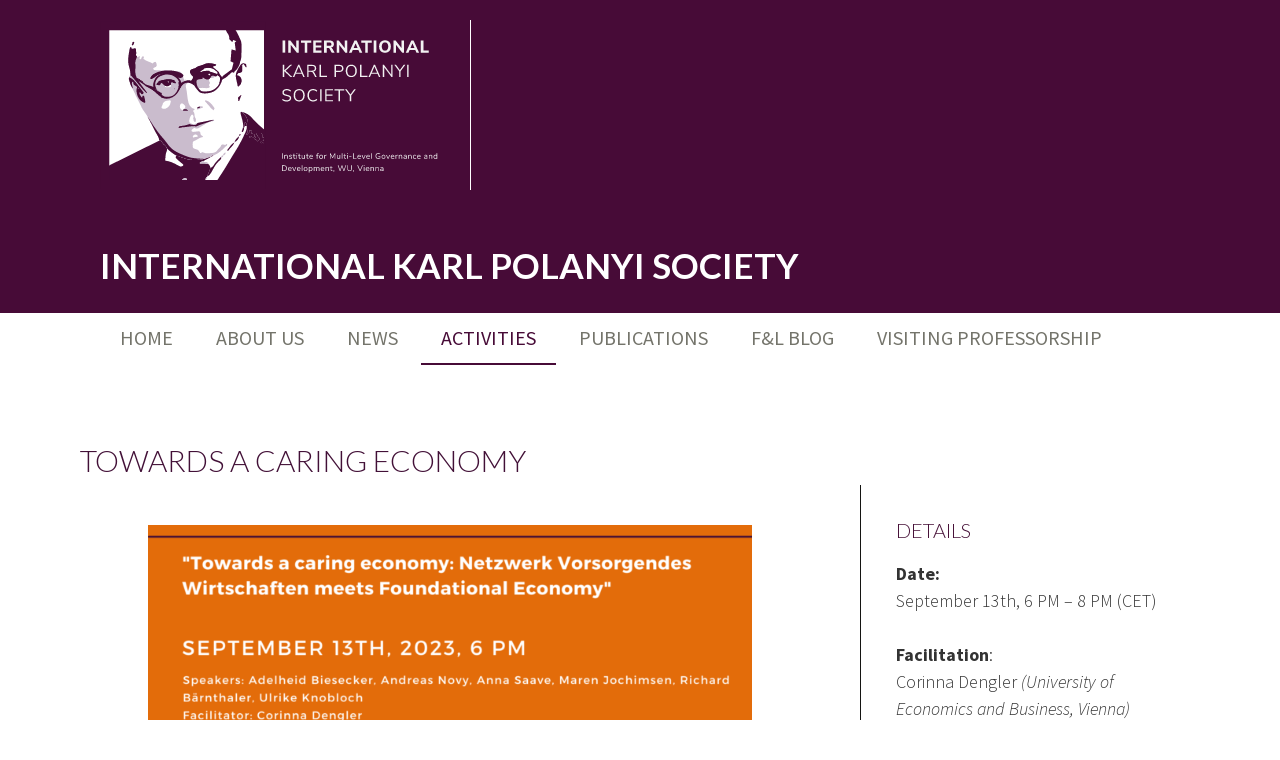

--- FILE ---
content_type: text/html; charset=UTF-8
request_url: https://www.karlpolanyisociety.com/activities/activities-events/decent-care-for-all-within-planetary-boundaries/1-towards-a-caring-economy/
body_size: 11408
content:
<!DOCTYPE html>
<!--[if IE 7]>
<html class="ie ie7" lang="en-US">
<![endif]-->
<!--[if IE 8]>
<html class="ie ie8" lang="en-US">
<![endif]-->
<!--[if !(IE 7) & !(IE 8)]><!-->
<html lang="en-US">
<!--<![endif]-->
<head>
	<meta charset="UTF-8">
	<meta name="viewport" content="width=device-width">
	<title>(1) Towards a Caring Economy - International Karl Polanyi Society</title>
	<link rel="profile" href="http://gmpg.org/xfn/11">
	<link rel="pingback" href="https://www.karlpolanyisociety.com/xmlrpc.php">
	<!--[if lt IE 9]>
	<script src="https://www.karlpolanyisociety.com/wp-content/themes/twentythirteen/js/html5.js"></script>
	<![endif]-->
	
<!-- This site is optimized with the Yoast SEO plugin v12.7.1 - https://yoast.com/wordpress/plugins/seo/ -->
<meta name="robots" content="max-snippet:-1, max-image-preview:large, max-video-preview:-1"/>
<link rel="canonical" href="https://www.karlpolanyisociety.com/activities/activities-events/decent-care-for-all-within-planetary-boundaries/1-towards-a-caring-economy/" />
<meta property="og:locale" content="en_US" />
<meta property="og:type" content="article" />
<meta property="og:title" content="(1) Towards a Caring Economy - International Karl Polanyi Society" />
<meta property="og:description" content="Towards a caring economy Date: September 13th, 6 PM &#8211; 8 PM (CET)Facilitation: Corinna Dengler (WU Vienna)Participants: Adelheid BieseckerAndreas NovyAnna SaaveMaren JochimsenRichard BärnthalerUlrike Knobloch The Netzwerk Vorsorgendes Wirtschaften is an &hellip; Continue reading (1) Towards a Caring Economy &rarr;" />
<meta property="og:url" content="https://www.karlpolanyisociety.com/activities/activities-events/decent-care-for-all-within-planetary-boundaries/1-towards-a-caring-economy/" />
<meta property="og:site_name" content="International Karl Polanyi Society" />
<meta property="og:image" content="http://www.karlpolanyisociety.com/wp-content/uploads/2023/08/2023-Fall-Webinar-1-Sep-13-768x432.png" />
<meta name="twitter:card" content="summary_large_image" />
<meta name="twitter:description" content="Towards a caring economy Date: September 13th, 6 PM &#8211; 8 PM (CET)Facilitation: Corinna Dengler (WU Vienna)Participants: Adelheid BieseckerAndreas NovyAnna SaaveMaren JochimsenRichard BärnthalerUlrike Knobloch The Netzwerk Vorsorgendes Wirtschaften is an &hellip; Continue reading (1) Towards a Caring Economy &rarr;" />
<meta name="twitter:title" content="(1) Towards a Caring Economy - International Karl Polanyi Society" />
<meta name="twitter:image" content="http://www.karlpolanyisociety.com/wp-content/uploads/2023/08/2023-Fall-Webinar-1-Sep-13-768x432.png" />
<script type='application/ld+json' class='yoast-schema-graph yoast-schema-graph--main'>{"@context":"https://schema.org","@graph":[{"@type":"WebSite","@id":"https://www.karlpolanyisociety.com/#website","url":"https://www.karlpolanyisociety.com/","name":"International Karl Polanyi Society","potentialAction":{"@type":"SearchAction","target":"https://www.karlpolanyisociety.com/?s={search_term_string}","query-input":"required name=search_term_string"}},{"@type":"ImageObject","@id":"https://www.karlpolanyisociety.com/activities/activities-events/decent-care-for-all-within-planetary-boundaries/1-towards-a-caring-economy/#primaryimage","url":"http://www.karlpolanyisociety.com/wp-content/uploads/2023/08/2023-Fall-Webinar-1-Sep-13-768x432.png"},{"@type":"WebPage","@id":"https://www.karlpolanyisociety.com/activities/activities-events/decent-care-for-all-within-planetary-boundaries/1-towards-a-caring-economy/#webpage","url":"https://www.karlpolanyisociety.com/activities/activities-events/decent-care-for-all-within-planetary-boundaries/1-towards-a-caring-economy/","inLanguage":"en-US","name":"(1) Towards a Caring Economy - International Karl Polanyi Society","isPartOf":{"@id":"https://www.karlpolanyisociety.com/#website"},"primaryImageOfPage":{"@id":"https://www.karlpolanyisociety.com/activities/activities-events/decent-care-for-all-within-planetary-boundaries/1-towards-a-caring-economy/#primaryimage"},"datePublished":"2023-08-30T16:59:48+00:00","dateModified":"2023-10-27T10:48:59+00:00"}]}</script>
<!-- / Yoast SEO plugin. -->

<link rel='dns-prefetch' href='//fonts.googleapis.com' />
<link rel='dns-prefetch' href='//s.w.org' />
<link href='https://fonts.gstatic.com' crossorigin rel='preconnect' />
<link rel="alternate" type="application/rss+xml" title="International Karl Polanyi Society &raquo; Feed" href="https://www.karlpolanyisociety.com/feed/" />
<link rel="alternate" type="application/rss+xml" title="International Karl Polanyi Society &raquo; Comments Feed" href="https://www.karlpolanyisociety.com/comments/feed/" />
<link rel="alternate" type="text/calendar" title="International Karl Polanyi Society &raquo; iCal Feed" href="https://www.karlpolanyisociety.com/events/?ical=1" />
		<script type="text/javascript">
			window._wpemojiSettings = {"baseUrl":"https:\/\/s.w.org\/images\/core\/emoji\/12.0.0-1\/72x72\/","ext":".png","svgUrl":"https:\/\/s.w.org\/images\/core\/emoji\/12.0.0-1\/svg\/","svgExt":".svg","source":{"concatemoji":"https:\/\/www.karlpolanyisociety.com\/wp-includes\/js\/wp-emoji-release.min.js?ver=5.2.21"}};
			!function(e,a,t){var n,r,o,i=a.createElement("canvas"),p=i.getContext&&i.getContext("2d");function s(e,t){var a=String.fromCharCode;p.clearRect(0,0,i.width,i.height),p.fillText(a.apply(this,e),0,0);e=i.toDataURL();return p.clearRect(0,0,i.width,i.height),p.fillText(a.apply(this,t),0,0),e===i.toDataURL()}function c(e){var t=a.createElement("script");t.src=e,t.defer=t.type="text/javascript",a.getElementsByTagName("head")[0].appendChild(t)}for(o=Array("flag","emoji"),t.supports={everything:!0,everythingExceptFlag:!0},r=0;r<o.length;r++)t.supports[o[r]]=function(e){if(!p||!p.fillText)return!1;switch(p.textBaseline="top",p.font="600 32px Arial",e){case"flag":return s([55356,56826,55356,56819],[55356,56826,8203,55356,56819])?!1:!s([55356,57332,56128,56423,56128,56418,56128,56421,56128,56430,56128,56423,56128,56447],[55356,57332,8203,56128,56423,8203,56128,56418,8203,56128,56421,8203,56128,56430,8203,56128,56423,8203,56128,56447]);case"emoji":return!s([55357,56424,55356,57342,8205,55358,56605,8205,55357,56424,55356,57340],[55357,56424,55356,57342,8203,55358,56605,8203,55357,56424,55356,57340])}return!1}(o[r]),t.supports.everything=t.supports.everything&&t.supports[o[r]],"flag"!==o[r]&&(t.supports.everythingExceptFlag=t.supports.everythingExceptFlag&&t.supports[o[r]]);t.supports.everythingExceptFlag=t.supports.everythingExceptFlag&&!t.supports.flag,t.DOMReady=!1,t.readyCallback=function(){t.DOMReady=!0},t.supports.everything||(n=function(){t.readyCallback()},a.addEventListener?(a.addEventListener("DOMContentLoaded",n,!1),e.addEventListener("load",n,!1)):(e.attachEvent("onload",n),a.attachEvent("onreadystatechange",function(){"complete"===a.readyState&&t.readyCallback()})),(n=t.source||{}).concatemoji?c(n.concatemoji):n.wpemoji&&n.twemoji&&(c(n.twemoji),c(n.wpemoji)))}(window,document,window._wpemojiSettings);
		</script>
		<style type="text/css">
img.wp-smiley,
img.emoji {
	display: inline !important;
	border: none !important;
	box-shadow: none !important;
	height: 1em !important;
	width: 1em !important;
	margin: 0 .07em !important;
	vertical-align: -0.1em !important;
	background: none !important;
	padding: 0 !important;
}
</style>
	<link rel='stylesheet' id='tribe-common-skeleton-style-css'  href='https://www.karlpolanyisociety.com/wp-content/plugins/the-events-calendar/common/src/resources/css/common-skeleton.min.css?ver=4.12.15.1' type='text/css' media='all' />
<link rel='stylesheet' id='tribe-tooltip-css'  href='https://www.karlpolanyisociety.com/wp-content/plugins/the-events-calendar/common/src/resources/css/tooltip.min.css?ver=4.12.15.1' type='text/css' media='all' />
<link rel='stylesheet' id='wp-block-library-css'  href='https://www.karlpolanyisociety.com/wp-includes/css/dist/block-library/style.min.css?ver=5.2.21' type='text/css' media='all' />
<link rel='stylesheet' id='wp-block-library-theme-css'  href='https://www.karlpolanyisociety.com/wp-includes/css/dist/block-library/theme.min.css?ver=5.2.21' type='text/css' media='all' />
<link rel='stylesheet' id='awsm-team-css-css'  href='https://www.karlpolanyisociety.com/wp-content/plugins/awsm-team-pro/css/team.min.css?ver=1.9.0' type='text/css' media='all' />
<link rel='stylesheet' id='twentythirteen-style-css'  href='https://www.karlpolanyisociety.com/wp-content/themes/twentythirteen/style.css?ver=5.2.21' type='text/css' media='all' />
<link rel='stylesheet' id='child-style-css'  href='https://www.karlpolanyisociety.com/wp-content/themes/twentythirteen-child/style.css?ver=1.0.0' type='text/css' media='all' />
<link rel='stylesheet' id='twentythirteen-fonts-css'  href='https://fonts.googleapis.com/css?family=Source+Sans+Pro%3A300%2C400%2C700%2C300italic%2C400italic%2C700italic%7CBitter%3A400%2C700&#038;subset=latin%2Clatin-ext' type='text/css' media='all' />
<link rel='stylesheet' id='genericons-css'  href='https://www.karlpolanyisociety.com/wp-content/themes/twentythirteen/genericons/genericons.css?ver=3.03' type='text/css' media='all' />
<link rel='stylesheet' id='twentythirteen-block-style-css'  href='https://www.karlpolanyisociety.com/wp-content/themes/twentythirteen/css/blocks.css?ver=2018-12-30' type='text/css' media='all' />
<!--[if lt IE 9]>
<link rel='stylesheet' id='twentythirteen-ie-css'  href='https://www.karlpolanyisociety.com/wp-content/themes/twentythirteen/css/ie.css?ver=2013-07-18' type='text/css' media='all' />
<![endif]-->
<link rel='stylesheet' id='tf-compiled-options-ect-css'  href='http://www.karlpolanyisociety.com/wp-content/uploads/titan-framework-ect-css.css?ver=5.2.21' type='text/css' media='all' />
<link rel='stylesheet' id='tf-google-webfont-monda-css'  href='//fonts.googleapis.com/css?family=Monda%3A500%2C400&#038;subset=latin%2Clatin-ext&#038;ver=5.2.21' type='text/css' media='all' />
<link rel='stylesheet' id='tf-google-webfont-open-sans-css'  href='//fonts.googleapis.com/css?family=Open+Sans%3Ainherit%2Cinherititalic%2C400&#038;subset=latin%2Clatin-ext&#038;ver=5.2.21' type='text/css' media='all' />
<link rel='stylesheet' id='elementor-icons-css'  href='https://www.karlpolanyisociety.com/wp-content/plugins/elementor/assets/lib/eicons/css/elementor-icons.min.css?ver=5.9.1' type='text/css' media='all' />
<link rel='stylesheet' id='elementor-animations-css'  href='https://www.karlpolanyisociety.com/wp-content/plugins/elementor/assets/lib/animations/animations.min.css?ver=3.0.16' type='text/css' media='all' />
<link rel='stylesheet' id='elementor-frontend-legacy-css'  href='https://www.karlpolanyisociety.com/wp-content/plugins/elementor/assets/css/frontend-legacy.min.css?ver=3.0.16' type='text/css' media='all' />
<link rel='stylesheet' id='elementor-frontend-css'  href='https://www.karlpolanyisociety.com/wp-content/plugins/elementor/assets/css/frontend.min.css?ver=3.0.16' type='text/css' media='all' />
<link rel='stylesheet' id='elementor-post-2180-css'  href='https://www.karlpolanyisociety.com/wp-content/uploads/elementor/css/post-2180.css?ver=1768403705' type='text/css' media='all' />
<link rel='stylesheet' id='elementor-global-css'  href='https://www.karlpolanyisociety.com/wp-content/uploads/elementor/css/global.css?ver=1768403791' type='text/css' media='all' />
<link rel='stylesheet' id='elementor-post-5663-css'  href='https://www.karlpolanyisociety.com/wp-content/uploads/elementor/css/post-5663.css?ver=1768496145' type='text/css' media='all' />
<link rel='stylesheet' id='olympus-google-fonts-css'  href='https://fonts.googleapis.com/css?family=Source+Sans+Pro%3A200%2C300%2C400%2C600%2C700%2C900%2C200i%2C300i%2C400i%2C600i%2C700i%2C900i%7CLato%3A100%2C300%2C400%2C700%2C900%2C100i%2C300i%2C400i%2C700i%2C900i&#038;display=swap&#038;ver=2.3.9' type='text/css' media='all' />
<style id='olympus-google-fonts-inline-css' type='text/css'>

	:root {
		--font-base: Source Sans Pro;
		--font-headings: Lato;
		--font-input: ;
	}
	
</style>
<link rel='stylesheet' id='google-fonts-1-css'  href='https://fonts.googleapis.com/css?family=Roboto%3A100%2C100italic%2C200%2C200italic%2C300%2C300italic%2C400%2C400italic%2C500%2C500italic%2C600%2C600italic%2C700%2C700italic%2C800%2C800italic%2C900%2C900italic%7CRoboto+Slab%3A100%2C100italic%2C200%2C200italic%2C300%2C300italic%2C400%2C400italic%2C500%2C500italic%2C600%2C600italic%2C700%2C700italic%2C800%2C800italic%2C900%2C900italic%7CLato%3A100%2C100italic%2C200%2C200italic%2C300%2C300italic%2C400%2C400italic%2C500%2C500italic%2C600%2C600italic%2C700%2C700italic%2C800%2C800italic%2C900%2C900italic%7CSource+Sans+Pro%3A100%2C100italic%2C200%2C200italic%2C300%2C300italic%2C400%2C400italic%2C500%2C500italic%2C600%2C600italic%2C700%2C700italic%2C800%2C800italic%2C900%2C900italic&#038;ver=5.2.21' type='text/css' media='all' />
<link rel='stylesheet' id='elementor-icons-shared-0-css'  href='https://www.karlpolanyisociety.com/wp-content/plugins/elementor/assets/lib/font-awesome/css/fontawesome.min.css?ver=5.12.0' type='text/css' media='all' />
<link rel='stylesheet' id='elementor-icons-fa-solid-css'  href='https://www.karlpolanyisociety.com/wp-content/plugins/elementor/assets/lib/font-awesome/css/solid.min.css?ver=5.12.0' type='text/css' media='all' />
<!--n2css--><script type='text/javascript' src='https://www.karlpolanyisociety.com/wp-includes/js/jquery/jquery.js?ver=1.12.4-wp'></script>
<script type='text/javascript' src='https://www.karlpolanyisociety.com/wp-includes/js/jquery/jquery-migrate.min.js?ver=1.4.1'></script>
<link rel='https://api.w.org/' href='https://www.karlpolanyisociety.com/wp-json/' />
<link rel="EditURI" type="application/rsd+xml" title="RSD" href="https://www.karlpolanyisociety.com/xmlrpc.php?rsd" />
<link rel="wlwmanifest" type="application/wlwmanifest+xml" href="https://www.karlpolanyisociety.com/wp-includes/wlwmanifest.xml" /> 
<meta name="generator" content="WordPress 5.2.21" />
<link rel='shortlink' href='https://www.karlpolanyisociety.com/?p=5663' />
<link rel="alternate" type="application/json+oembed" href="https://www.karlpolanyisociety.com/wp-json/oembed/1.0/embed?url=https%3A%2F%2Fwww.karlpolanyisociety.com%2Factivities%2Factivities-events%2Fdecent-care-for-all-within-planetary-boundaries%2F1-towards-a-caring-economy%2F" />
<link rel="alternate" type="text/xml+oembed" href="https://www.karlpolanyisociety.com/wp-json/oembed/1.0/embed?url=https%3A%2F%2Fwww.karlpolanyisociety.com%2Factivities%2Factivities-events%2Fdecent-care-for-all-within-planetary-boundaries%2F1-towards-a-caring-economy%2F&#038;format=xml" />
<!-- <meta name="NextGEN" version="3.5.0" /> -->
<meta name="tec-api-version" content="v1"><meta name="tec-api-origin" content="https://www.karlpolanyisociety.com"><link rel="https://theeventscalendar.com/" href="https://www.karlpolanyisociety.com/wp-json/tribe/events/v1/" /><!-- Analytics by WP Statistics v14.0.2 - https://wp-statistics.com/ -->
		<style type="text/css" id="wp-custom-css">
			h1 {
    font-size: 25px;
	text-transform: uppercase;
	text-align: center;
	padding: 35px;
}

h2 {
    font-size: 25px;
}


body {
text-align: justify;
}

.widget_recent_entries {
    background: white;
    color: black;
}

.widget_recent_entries a {
    color: black;
	text-decoration: none;
}

.widget_recent_entries a:hover {
    color: black;
	text-decoration:underline;
	
}		</style>
			<!-- Fonts Plugin CSS - https://fontsplugin.com/ -->
	<style>
		body, #content, .entry-content, .post-content, .page-content, .post-excerpt, .entry-summary, .entry-excerpt, .widget-area, .widget, .sidebar, #sidebar, footer, .footer, #footer, .site-footer {
font-family: "Source Sans Pro";
 }
#site-title, .site-title, #site-title a, .site-title a, .entry-title, .entry-title a, h1, h2, h3, h4, h5, h6, .widget-title {
font-family: "Lato";
 }
	</style>
	<!-- Fonts Plugin CSS -->
	</head>

<body class="page-template page-template-elementor_header_footer page page-id-5663 page-child parent-pageid-5568 wp-embed-responsive tribe-no-js page-template-var-www-vhosts-sprit29950-web3-wh20-easyname-systems-web-www-karlpolanyisociety-com-htdocs-wp-content-themes-twentythirteen-page-php elementor-default elementor-template-full-width elementor-kit-2180 elementor-page elementor-page-5663">
	<div id="page" class="hfeed site">
		<header id="masthead" class="site-header" role="banner">
			<a class="home-link" href="https://www.karlpolanyisociety.com/" title="International Karl Polanyi Society" rel="home">
				<h1 class="site-title">International Karl Polanyi Society</h1>
				<h2 class="site-description"></h2>
			</a>

			<div id="navbar" class="navbar">
				<nav id="site-navigation" class="navigation main-navigation" role="navigation">
					<button class="menu-toggle">Menu</button>
					<a class="screen-reader-text skip-link" href="#content" title="Skip to content">Skip to content</a>
					<div id="primary-menu" class="nav-menu"><ul>
<li class="page_item page-item-6"><a href="https://www.karlpolanyisociety.com/">Home</a></li>
<li class="page_item page-item-9 page_item_has_children"><a href="https://www.karlpolanyisociety.com/about-us/">About us</a>
<ul class='children'>
	<li class="page_item page-item-1073"><a href="http://www.karlpolanyisociety.com/about-us/">About Us</a></li>
	<li class="page_item page-item-21"><a href="https://www.karlpolanyisociety.com/about-us/contact/">Contact / Newsletter</a></li>
	<li class="page_item page-item-849"><a href="https://www.karlpolanyisociety.com/about-us/board/">Board</a></li>
	<li class="page_item page-item-19"><a href="https://www.karlpolanyisociety.com/about-us/media-coverage/">Media Coverage</a></li>
	<li class="page_item page-item-941"><a href="https://www.karlpolanyisociety.com/about-us/support-us/">Support us</a></li>
</ul>
</li>
<li class="page_item page-item-683"><a href="https://www.karlpolanyisociety.com/draft-posts/">News</a></li>
<li class="page_item page-item-1887 page_item_has_children current_page_ancestor"><a href="https://www.karlpolanyisociety.com/activities/">Activities</a>
<ul class='children'>
	<li class="page_item page-item-5545"><a href="https://www.karlpolanyisociety.com/activities/activities-events/decent-care-for-all-within-planetary-boundaries/">Fall Webinar Series</a></li>
	<li class="page_item page-item-6832 page_item_has_children"><a href="https://www.karlpolanyisociety.com/activities/oko-studienmesse-wirtschaft-anders-studieren/">ÖKO-Studienmesse: Wirtschaft anders studieren!</a>
	<ul class='children'>
		<li class="page_item page-item-7098"><a href="https://www.karlpolanyisociety.com/activities/oko-studienmesse-wirtschaft-anders-studieren/studienprogramme/">Studienprogramme</a></li>
	</ul>
</li>
	<li class="page_item page-item-2839 page_item_has_children"><a href="https://www.karlpolanyisociety.com/activities/beyond-globalization-and-deglobalization/">Provisioning &#038; Foundational Economy</a>
	<ul class='children'>
		<li class="page_item page-item-2032 page_item_has_children"><a href="https://www.karlpolanyisociety.com/activities/beyond-globalization-and-deglobalization/webinar-political-trilemma/">Political Trilemma of Social-Ecological Transformation</a>
		<ul class='children'>
			<li class="page_item page-item-2047"><a href="https://www.karlpolanyisociety.com/activities/beyond-globalization-and-deglobalization/webinar-political-trilemma/speakers/">Speakers</a></li>
			<li class="page_item page-item-2055"><a href="https://www.karlpolanyisociety.com/activities/beyond-globalization-and-deglobalization/webinar-political-trilemma/recording/">Recording &#038; Slides</a></li>
			<li class="page_item page-item-2166"><a href="http://www.karlpolanyisociety.com/2020/12/23/elementor-2157/">Report</a></li>
		</ul>
</li>
		<li class="page_item page-item-2872"><a href="https://www.karlpolanyisociety.com/activities/beyond-globalization-and-deglobalization/beyond-deglobalization-and-globalization-1/">In Search for Planetary Co-Existence</a></li>
		<li class="page_item page-item-2880"><a href="https://www.karlpolanyisociety.com/activities/beyond-globalization-and-deglobalization/deglobalization-and-social-ecological-transformation/">Policy Spaces for Social-Ecological Transformation</a></li>
		<li class="page_item page-item-4366 page_item_has_children"><a href="https://www.karlpolanyisociety.com/activities/beyond-globalization-and-deglobalization/provisioning-systems-for-social-ecological-transformation/">Provisioning Systems for Social-Ecological Transformation</a>
		<ul class='children'>
			<li class="page_item page-item-4370"><a href="https://www.karlpolanyisociety.com/activities/beyond-globalization-and-deglobalization/provisioning-systems-for-social-ecological-transformation/speakers/">Speakers</a></li>
			<li class="page_item page-item-4373"><a href="https://www.karlpolanyisociety.com/activities/beyond-globalization-and-deglobalization/provisioning-systems-for-social-ecological-transformation/webinar-1/">Webinar 1</a></li>
			<li class="page_item page-item-4375"><a href="https://www.karlpolanyisociety.com/activities/beyond-globalization-and-deglobalization/provisioning-systems-for-social-ecological-transformation/webinar-2/">Webinar 2</a></li>
			<li class="page_item page-item-4377"><a href="https://www.karlpolanyisociety.com/activities/beyond-globalization-and-deglobalization/provisioning-systems-for-social-ecological-transformation/webinar-3/">Webinar 3</a></li>
		</ul>
</li>
	</ul>
</li>
	<li class="page_item page-item-3047 page_item_has_children current_page_ancestor"><a href="https://www.karlpolanyisociety.com/activities/">Care &#038; Provisioning</a>
	<ul class='children'>
		<li class="page_item page-item-5568 page_item_has_children current_page_ancestor current_page_parent"><a href="https://www.karlpolanyisociety.com/activities/activities-events/decent-care-for-all-within-planetary-boundaries/">Decent Care for all within Planetary Boundaries</a>
		<ul class='children'>
			<li class="page_item page-item-5574"><a href="https://www.karlpolanyisociety.com/activities/activities-events/decent-care-for-all-within-planetary-boundaries/speakers/">Speakers</a></li>
			<li class="page_item page-item-5663 current_page_item"><a href="https://www.karlpolanyisociety.com/activities/activities-events/decent-care-for-all-within-planetary-boundaries/1-towards-a-caring-economy/" aria-current="page">(1) Towards a Caring Economy</a></li>
			<li class="page_item page-item-5781"><a href="https://www.karlpolanyisociety.com/activities/activities-events/decent-care-for-all-within-planetary-boundaries/2-transition-towards-a-caring-society/">(2) Transition towards a Caring Society</a></li>
			<li class="page_item page-item-5939"><a href="https://www.karlpolanyisociety.com/activities/activities-events/decent-care-for-all-within-planetary-boundaries/3-decent-care-for-all-within-planetary-boundaries/">(3) Decent Care for All Within Planetary Boundaries</a></li>
			<li class="page_item page-item-5968"><a href="https://www.karlpolanyisociety.com/activities/activities-events/decent-care-for-all-within-planetary-boundaries/4-transformative-change-changing-societies/">(4) Transformative Change &#038; Changing Societies</a></li>
		</ul>
</li>
	</ul>
</li>
	<li class="page_item page-item-2296"><a href="http://www.karlpolanyisociety.com/polanyi-guest-professorship/">Visiting Professorship</a></li>
	<li class="page_item page-item-5318"><a href="https://www.karlpolanyisociety.com/activities/podcasts/">Podcasts</a></li>
	<li class="page_item page-item-2397"><a href="https://www.karlpolanyisociety.com/activities/polanyi-ausstellung-german/">Polanyi Ausstellung (german)</a></li>
	<li class="page_item page-item-2515 page_item_has_children"><a href="https://www.karlpolanyisociety.com/activities/countermovements-event-series/">Countermovements Event Series</a>
	<ul class='children'>
		<li class="page_item page-item-2371 page_item_has_children"><a href="https://www.karlpolanyisociety.com/activities/countermovements-event-series/gegenbewegungen/">Gegenbewegungen (german)</a>
		<ul class='children'>
			<li class="page_item page-item-2383"><a href="https://www.karlpolanyisociety.com/activities/countermovements-event-series/gegenbewegungen/sommersemester-2021/">Sommersemester 2021</a></li>
		</ul>
</li>
	</ul>
</li>
</ul>
</li>
<li class="page_item page-item-626 page_item_has_children"><a href="http://www.karlpolanyisociety.com/publications/books-papers/">Publications</a>
<ul class='children'>
	<li class="page_item page-item-1910"><a href="https://www.karlpolanyisociety.com/publications/books-papers/">Books &#038; Papers</a></li>
	<li class="page_item page-item-1193 page_item_has_children"><a href="https://www.karlpolanyisociety.com/publications/debates/">Debates</a>
	<ul class='children'>
		<li class="page_item page-item-1214"><a href="https://www.karlpolanyisociety.com/publications/debates/call-for-contribution/">Call for Contributions</a></li>
		<li class="page_item page-item-1200"><a href="https://www.karlpolanyisociety.com/publications/debates/brexit/">Brexit</a></li>
		<li class="page_item page-item-1247"><a href="https://www.karlpolanyisociety.com/publications/debates/deglobalization/">Deglobalization</a></li>
		<li class="page_item page-item-1346"><a href="https://www.karlpolanyisociety.com/publications/debates/crisis-in-southern-europe/">Crisis in Southern Europe</a></li>
		<li class="page_item page-item-1541"><a href="https://www.karlpolanyisociety.com/publications/debates/covid-19/">COVID-19</a></li>
		<li class="page_item page-item-1823"><a href="https://www.karlpolanyisociety.com/publications/debates/us-presidential-elections/">US Presidential Elections</a></li>
		<li class="page_item page-item-2014"><a href="https://www.karlpolanyisociety.com/publications/debates/refugee-crisis/">Refugee Crisis</a></li>
		<li class="page_item page-item-3451"><a href="https://www.karlpolanyisociety.com/publications/debates/covid-19-state-responses/">Covid-19 State Responses</a></li>
		<li class="page_item page-item-3902"><a href="https://www.karlpolanyisociety.com/publications/debates/war-in-ukraine/">War in Ukraine</a></li>
		<li class="page_item page-item-4689"><a href="https://www.karlpolanyisociety.com/publications/debates/the-contested-provisioning-of-care-and-housing-insights-from-karl-polanyi/">The Contested Provisioning of Care and Housing: Insights from Karl Polanyi</a></li>
	</ul>
</li>
	<li class="page_item page-item-3430 page_item_has_children"><a href="https://www.karlpolanyisociety.com/publications/polanyi-papers/">Polanyi Papers</a>
	<ul class='children'>
		<li class="page_item page-item-5136"><a href="https://www.karlpolanyisociety.com/publications/polanyi-papers/permanent-call-for-polanyi-papers/">Permanent Call for Polanyi Papers</a></li>
	</ul>
</li>
	<li class="page_item page-item-109"><a href="https://www.karlpolanyisociety.com/publications/background/">Background Paper: Putting the Economy in its Place</a></li>
	<li class="page_item page-item-1944"><a href="https://www.karlpolanyisociety.com/publications/downloads/">Downloads</a></li>
	<li class="page_item page-item-615"><a href="https://www.karlpolanyisociety.com/publications/newsletter-archive/">Newsletter Archive</a></li>
</ul>
</li>
<li class="page_item page-item-7185"><a href="https://www.karlpolanyisociety.com/fl-blog/">F&#038;L Blog</a></li>
<li class="page_item page-item-2216 page_item_has_children"><a href="https://www.karlpolanyisociety.com/polanyi-guest-professorship/">Visiting Professorship</a>
<ul class='children'>
	<li class="page_item page-item-3158 page_item_has_children"><a href="https://www.karlpolanyisociety.com/polanyi-guest-professorship/">Current Visiting Professors</a>
	<ul class='children'>
		<li class="page_item page-item-6941"><a href="https://www.karlpolanyisociety.com/polanyi-guest-professorship/general-information/lucas-chancel/">Lucas Chancel</a></li>
		<li class="page_item page-item-7436"><a href="https://www.karlpolanyisociety.com/polanyi-guest-professorship/general-information/wojtek-przepiorka/">Wojtek Przepiorka</a></li>
	</ul>
</li>
	<li class="page_item page-item-2258"><a href="https://www.karlpolanyisociety.com/polanyi-guest-professorship/information-for-students/">Information for Students</a></li>
	<li class="page_item page-item-3160 page_item_has_children"><a href="https://www.karlpolanyisociety.com/polanyi-guest-professorship/past-visiting-professorships/">Previous Visiting Professors</a>
	<ul class='children'>
		<li class="page_item page-item-2228"><a href="https://www.karlpolanyisociety.com/polanyi-guest-professorship/past-visiting-professorships/nancy-fraser/">Nancy Fraser</a></li>
		<li class="page_item page-item-3759"><a href="https://www.karlpolanyisociety.com/polanyi-guest-professorship/past-visiting-professorships/fred-block/">Fred Block</a></li>
		<li class="page_item page-item-4547"><a href="https://www.karlpolanyisociety.com/polanyi-guest-professorship/past-visiting-professorships/ayse-bugra/">Ayşe Buğra</a></li>
		<li class="page_item page-item-4815"><a href="https://www.karlpolanyisociety.com/polanyi-guest-professorship/past-visiting-professorships/bernhard-ebbinghaus/">Bernhard Ebbinghaus</a></li>
		<li class="page_item page-item-5007"><a href="https://www.karlpolanyisociety.com/polanyi-guest-professorship/past-visiting-professorships/julia-steinberger/">Julia Steinberger</a></li>
		<li class="page_item page-item-5856"><a href="https://www.karlpolanyisociety.com/polanyi-guest-professorship/past-visiting-professorships/lane-kenworthy/">Lane Kenworthy</a></li>
		<li class="page_item page-item-6229"><a href="https://www.karlpolanyisociety.com/polanyi-guest-professorship/past-visiting-professorships/attila-melegh/">Attila Melegh</a></li>
		<li class="page_item page-item-6641"><a href="https://www.karlpolanyisociety.com/polanyi-guest-professorship/past-visiting-professorships/anke-hassel/">Anke Hassel</a></li>
	</ul>
</li>
</ul>
</li>
</ul></div>
					<form role="search" method="get" class="search-form" action="https://www.karlpolanyisociety.com/">
				<label>
					<span class="screen-reader-text">Search for:</span>
					<input type="search" class="search-field" placeholder="Search &hellip;" value="" name="s" />
				</label>
				<input type="submit" class="search-submit" value="Search" />
			</form>				</nav><!-- #site-navigation -->
			</div><!-- #navbar -->
		</header><!-- #masthead -->

		<div id="main" class="site-main">
		<div data-elementor-type="wp-page" data-elementor-id="5663" class="elementor elementor-5663" data-elementor-settings="[]">
						<div class="elementor-inner">
							<div class="elementor-section-wrap">
							<section class="elementor-section elementor-top-section elementor-element elementor-element-55db7426 elementor-section-boxed elementor-section-height-default elementor-section-height-default" data-id="55db7426" data-element_type="section">
						<div class="elementor-container elementor-column-gap-default">
							<div class="elementor-row">
					<div class="elementor-column elementor-col-100 elementor-top-column elementor-element elementor-element-3a4b5553" data-id="3a4b5553" data-element_type="column">
			<div class="elementor-column-wrap elementor-element-populated">
							<div class="elementor-widget-wrap">
						<div class="elementor-element elementor-element-11484757 elementor-widget elementor-widget-spacer" data-id="11484757" data-element_type="widget" data-widget_type="spacer.default">
				<div class="elementor-widget-container">
					<div class="elementor-spacer">
			<div class="elementor-spacer-inner"></div>
		</div>
				</div>
				</div>
				<div class="elementor-element elementor-element-3d618300 elementor-widget elementor-widget-heading" data-id="3d618300" data-element_type="widget" data-widget_type="heading.default">
				<div class="elementor-widget-container">
			<h2 class="elementor-heading-title elementor-size-default">Towards a caring economy</h2>		</div>
				</div>
						</div>
					</div>
		</div>
								</div>
					</div>
		</section>
				<section class="elementor-section elementor-top-section elementor-element elementor-element-8386a8d elementor-section-content-top elementor-section-boxed elementor-section-height-default elementor-section-height-default" data-id="8386a8d" data-element_type="section">
						<div class="elementor-container elementor-column-gap-default">
							<div class="elementor-row">
					<div class="elementor-column elementor-col-66 elementor-top-column elementor-element elementor-element-34634c75" data-id="34634c75" data-element_type="column">
			<div class="elementor-column-wrap elementor-element-populated">
							<div class="elementor-widget-wrap">
						<div class="elementor-element elementor-element-63246ce8 elementor-hidden-desktop elementor-hidden-tablet elementor-widget-divider--view-line elementor-widget elementor-widget-divider" data-id="63246ce8" data-element_type="widget" data-widget_type="divider.default">
				<div class="elementor-widget-container">
					<div class="elementor-divider">
			<span class="elementor-divider-separator">
						</span>
		</div>
				</div>
				</div>
				<div class="elementor-element elementor-element-4279fcfc elementor-hidden-desktop elementor-widget elementor-widget-text-editor" data-id="4279fcfc" data-element_type="widget" data-widget_type="text-editor.default">
				<div class="elementor-widget-container">
					<div class="elementor-text-editor elementor-clearfix"><p><strong>Date:</strong> <br />September 13th, 6 PM &#8211; 8 PM (CET)<br /><strong>Facilitation</strong>: <br /><span style="text-decoration: underline;">Corinna Dengler</span> (WU Vienna)<br /><strong>Participants:</strong> <br /><span style="text-decoration: underline;">Adelheid Biesecker<br />Andreas Novy<br />Anna Saave<br />Maren Jochimsen<br />Richard Bärnthaler<br />Ulrike Knobloch</span></p></div>
				</div>
				</div>
				<div class="elementor-element elementor-element-8028b8b elementor-hidden-desktop elementor-hidden-tablet elementor-widget-divider--view-line elementor-widget elementor-widget-divider" data-id="8028b8b" data-element_type="widget" data-widget_type="divider.default">
				<div class="elementor-widget-container">
					<div class="elementor-divider">
			<span class="elementor-divider-separator">
						</span>
		</div>
				</div>
				</div>
				<div class="elementor-element elementor-element-3256b51f elementor-hidden-phone elementor-widget elementor-widget-spacer" data-id="3256b51f" data-element_type="widget" data-widget_type="spacer.default">
				<div class="elementor-widget-container">
					<div class="elementor-spacer">
			<div class="elementor-spacer-inner"></div>
		</div>
				</div>
				</div>
				<div class="elementor-element elementor-element-1bf4c623 elementor-widget elementor-widget-image" data-id="1bf4c623" data-element_type="widget" data-widget_type="image.default">
				<div class="elementor-widget-container">
					<div class="elementor-image">
										<img width="604" height="340" src="https://www.karlpolanyisociety.com/wp-content/uploads/2023/08/2023-Fall-Webinar-1-Sep-13-768x432.png" class="attachment-medium_large size-medium_large" alt="" srcset="https://www.karlpolanyisociety.com/wp-content/uploads/2023/08/2023-Fall-Webinar-1-Sep-13-768x432.png 768w, https://www.karlpolanyisociety.com/wp-content/uploads/2023/08/2023-Fall-Webinar-1-Sep-13-300x169.png 300w, https://www.karlpolanyisociety.com/wp-content/uploads/2023/08/2023-Fall-Webinar-1-Sep-13-1024x576.png 1024w" sizes="(max-width: 604px) 100vw, 604px" />											</div>
				</div>
				</div>
				<div class="elementor-element elementor-element-2de9db88 elementor-widget elementor-widget-text-editor" data-id="2de9db88" data-element_type="widget" data-widget_type="text-editor.default">
				<div class="elementor-widget-container">
					<div class="elementor-text-editor elementor-clearfix"><p><span style="font-weight: 400;">The </span><a href="https://www.vorsorgendeswirtschaften.de/"><i><span style="font-weight: 400;">Netzwerk Vorsorgendes Wirtschaften</span></i></a><span style="font-weight: 400;"> is an interdisciplinary network that, since 1992, brings together academics and practitioners in the German-speaking countries with the aim of conceptualizing a socially just and ecologically sound economic system that puts a focus on the highly gendered sphere of paid and unpaid care work. In its 30 years of existence, the network and its members have done pioneering work at the intersection of feminist and ecological economics. In light of an aging population as well as an ontological acknowledgment of interdependence between humans as well as humans and nature, the first webinar will discuss with members of the </span><i><span style="font-weight: 400;">Netzwerk Vorsorgendes Wirtschaften </span></i><span style="font-weight: 400;">about the relevance of care in addressing the ecological crisis. Taking advantage of the opportunity that both the 6th Foundational Economy conference and the 31st network meeting of the Netzwerk Vorsorgendes Wirtschaften will take place in Vienna this autumn, the objective of this webinar is to stir a discussion between important figures of the two discourses to discuss how (unpaid) care work builds the invisible basis of our current societies and how an engagement with feminist research on care can strengthen foundational economy approaches towards a social-ecological transformation.</span></p></div>
				</div>
				</div>
				<div class="elementor-element elementor-element-2e00a62b elementor-widget elementor-widget-spacer" data-id="2e00a62b" data-element_type="widget" data-widget_type="spacer.default">
				<div class="elementor-widget-container">
					<div class="elementor-spacer">
			<div class="elementor-spacer-inner"></div>
		</div>
				</div>
				</div>
				<div class="elementor-element elementor-element-55d10ab0 elementor-widget elementor-widget-text-editor" data-id="55d10ab0" data-element_type="widget" data-widget_type="text-editor.default">
				<div class="elementor-widget-container">
					<div class="elementor-text-editor elementor-clearfix"><p>&#8220;How does care work build the invisible basis of our current societies?&#8221;</p></div>
				</div>
				</div>
				<div class="elementor-element elementor-element-6df285f3 elementor-widget elementor-widget-spacer" data-id="6df285f3" data-element_type="widget" data-widget_type="spacer.default">
				<div class="elementor-widget-container">
					<div class="elementor-spacer">
			<div class="elementor-spacer-inner"></div>
		</div>
				</div>
				</div>
				<div class="elementor-element elementor-element-2d22c230 elementor-widget elementor-widget-text-editor" data-id="2d22c230" data-element_type="widget" data-widget_type="text-editor.default">
				<div class="elementor-widget-container">
					<div class="elementor-text-editor elementor-clearfix"></div>
				</div>
				</div>
				<div class="elementor-element elementor-element-3c95176 elementor-align-center elementor-widget elementor-widget-button" data-id="3c95176" data-element_type="widget" data-widget_type="button.default">
				<div class="elementor-widget-container">
					<div class="elementor-button-wrapper">
			<a href="https://www.karlpolanyisociety.com/activities/activities-events/decent-care-for-all-within-planetary-boundaries/" class="elementor-button-link elementor-button elementor-size-sm" role="button">
						<span class="elementor-button-content-wrapper">
						<span class="elementor-button-icon elementor-align-icon-left">
				<i aria-hidden="true" class="fas fa-angle-right"></i>			</span>
						<span class="elementor-button-text">Fall 2023 Webinar Series</span>
		</span>
					</a>
		</div>
				</div>
				</div>
				<div class="elementor-element elementor-element-3e4ce9ab elementor-widget elementor-widget-spacer" data-id="3e4ce9ab" data-element_type="widget" data-widget_type="spacer.default">
				<div class="elementor-widget-container">
					<div class="elementor-spacer">
			<div class="elementor-spacer-inner"></div>
		</div>
				</div>
				</div>
				<div class="elementor-element elementor-element-7f08a2ee elementor-widget elementor-widget-spacer" data-id="7f08a2ee" data-element_type="widget" data-widget_type="spacer.default">
				<div class="elementor-widget-container">
					<div class="elementor-spacer">
			<div class="elementor-spacer-inner"></div>
		</div>
				</div>
				</div>
						</div>
					</div>
		</div>
				<div class="elementor-column elementor-col-33 elementor-top-column elementor-element elementor-element-ba74ab" data-id="ba74ab" data-element_type="column">
			<div class="elementor-column-wrap elementor-element-populated">
							<div class="elementor-widget-wrap">
						<div class="elementor-element elementor-element-5170e7ad elementor-hidden-phone elementor-widget elementor-widget-heading" data-id="5170e7ad" data-element_type="widget" data-widget_type="heading.default">
				<div class="elementor-widget-container">
			<h2 class="elementor-heading-title elementor-size-default">DETAILS</h2>		</div>
				</div>
				<div class="elementor-element elementor-element-3fe35a8d elementor-hidden-phone elementor-widget elementor-widget-text-editor" data-id="3fe35a8d" data-element_type="widget" data-widget_type="text-editor.default">
				<div class="elementor-widget-container">
					<div class="elementor-text-editor elementor-clearfix"><p><span style="color: #333333;"><strong>Date:</strong> </span><br /><span style="color: #333333;">September 13th, 6 PM &#8211; 8 PM (CET)</span><br /><span style="color: #333333;"><strong><br />Facilitation</strong>: </span><br /><span style="color: #333333;">Corinna Dengler <em>(University of Economics and Business, Vienna) </em></span><br /><span style="color: #333333;"><strong><br />Participants:</strong></span></p><p><span style="color: #333333;">Adelheid Biesecker<br />Andreas Novy<br />Anna Saave,<br />Maren Jochimsen<br />Richard Bärnthaler<br />Ulrike Knobloch</span></p></div>
				</div>
				</div>
				<div class="elementor-element elementor-element-4e18efee elementor-hidden-phone elementor-widget-divider--view-line elementor-widget elementor-widget-divider" data-id="4e18efee" data-element_type="widget" data-widget_type="divider.default">
				<div class="elementor-widget-container">
					<div class="elementor-divider">
			<span class="elementor-divider-separator">
						</span>
		</div>
				</div>
				</div>
				<div class="elementor-element elementor-element-5ac095d elementor-aspect-ratio-169 elementor-widget elementor-widget-video" data-id="5ac095d" data-element_type="widget" data-settings="{&quot;aspect_ratio&quot;:&quot;169&quot;}" data-widget_type="video.default">
				<div class="elementor-widget-container">
					<div class="elementor-wrapper elementor-fit-aspect-ratio elementor-open-inline">
			<iframe class="elementor-video-iframe" allowfullscreen title="youtube Video Player" src="https://www.youtube.com/embed/UTyn7XVdlaY?feature=oembed&amp;start&amp;end&amp;wmode=opaque&amp;loop=0&amp;controls=1&amp;mute=0&amp;rel=0&amp;modestbranding=0"></iframe>		</div>
				</div>
				</div>
				<div class="elementor-element elementor-element-718b1bec elementor-widget elementor-widget-spacer" data-id="718b1bec" data-element_type="widget" data-widget_type="spacer.default">
				<div class="elementor-widget-container">
					<div class="elementor-spacer">
			<div class="elementor-spacer-inner"></div>
		</div>
				</div>
				</div>
				<div class="elementor-element elementor-element-2c4e0f4e elementor-widget-divider--view-line elementor-widget elementor-widget-divider" data-id="2c4e0f4e" data-element_type="widget" data-widget_type="divider.default">
				<div class="elementor-widget-container">
					<div class="elementor-divider">
			<span class="elementor-divider-separator">
						</span>
		</div>
				</div>
				</div>
				<div class="elementor-element elementor-element-17495402 elementor-widget elementor-widget-heading" data-id="17495402" data-element_type="widget" data-widget_type="heading.default">
				<div class="elementor-widget-container">
			<h2 class="elementor-heading-title elementor-size-default">Organised by:</h2>		</div>
				</div>
				<div class="elementor-element elementor-element-4bb8f51a elementor-widget elementor-widget-text-editor" data-id="4bb8f51a" data-element_type="widget" data-widget_type="text-editor.default">
				<div class="elementor-widget-container">
					<div class="elementor-text-editor elementor-clearfix"><p>Institute for Multilevel-Governance and Development (WU Vienna); <br />International Karl Polanyi Society (IKPS)</p></div>
				</div>
				</div>
				<div class="elementor-element elementor-element-6f722d54 elementor-widget elementor-widget-spacer" data-id="6f722d54" data-element_type="widget" data-widget_type="spacer.default">
				<div class="elementor-widget-container">
					<div class="elementor-spacer">
			<div class="elementor-spacer-inner"></div>
		</div>
				</div>
				</div>
				<div class="elementor-element elementor-element-4ad6e78c elementor-widget elementor-widget-heading" data-id="4ad6e78c" data-element_type="widget" data-widget_type="heading.default">
				<div class="elementor-widget-container">
			<h2 class="elementor-heading-title elementor-size-default">In cooperation with:</h2>		</div>
				</div>
				<div class="elementor-element elementor-element-13ad4482 elementor-widget elementor-widget-text-editor" data-id="13ad4482" data-element_type="widget" data-widget_type="text-editor.default">
				<div class="elementor-widget-container">
					<div class="elementor-text-editor elementor-clearfix"><p style="text-align: left;">Rosa Luxemburg Foundation, Brussels </p></div>
				</div>
				</div>
						</div>
					</div>
		</div>
								</div>
					</div>
		</section>
				<section class="elementor-section elementor-top-section elementor-element elementor-element-6b5cd775 elementor-section-boxed elementor-section-height-default elementor-section-height-default" data-id="6b5cd775" data-element_type="section">
						<div class="elementor-container elementor-column-gap-default">
							<div class="elementor-row">
					<div class="elementor-column elementor-col-100 elementor-top-column elementor-element elementor-element-5695e8d1" data-id="5695e8d1" data-element_type="column">
			<div class="elementor-column-wrap elementor-element-populated">
							<div class="elementor-widget-wrap">
						<div class="elementor-element elementor-element-4df899d6 elementor-widget elementor-widget-spacer" data-id="4df899d6" data-element_type="widget" data-widget_type="spacer.default">
				<div class="elementor-widget-container">
					<div class="elementor-spacer">
			<div class="elementor-spacer-inner"></div>
		</div>
				</div>
				</div>
						</div>
					</div>
		</div>
								</div>
					</div>
		</section>
				<section class="elementor-section elementor-top-section elementor-element elementor-element-5e98745d elementor-section-boxed elementor-section-height-default elementor-section-height-default" data-id="5e98745d" data-element_type="section">
						<div class="elementor-container elementor-column-gap-default">
							<div class="elementor-row">
					<div class="elementor-column elementor-col-100 elementor-top-column elementor-element elementor-element-107296d2" data-id="107296d2" data-element_type="column">
			<div class="elementor-column-wrap elementor-element-populated">
							<div class="elementor-widget-wrap">
						<div class="elementor-element elementor-element-0e41f5f elementor-widget elementor-widget-heading" data-id="0e41f5f" data-element_type="widget" data-widget_type="heading.default">
				<div class="elementor-widget-container">
			<h2 class="elementor-heading-title elementor-size-default">SPEAKERS</h2>		</div>
				</div>
				<div class="elementor-element elementor-element-4ae89b1 elementor-widget elementor-widget-text-editor" data-id="4ae89b1" data-element_type="widget" data-widget_type="text-editor.default">
				<div class="elementor-widget-container">
					<div class="elementor-text-editor elementor-clearfix"><p><a href="https://www.karlpolanyisociety.com/activities/activities-events/decent-care-for-all-within-planetary-boundaries/speakers/"><div id="awsm-team-5680" class="awsm-grid-wrapper">
	
			<div class="awsm-grid circles-style style-1 grid-5-col ">
						<div id="awsm-member-5680-5598" class="awsm-grid-card awsm-team-item awsm-scale-anm  awsm-all">
				   <figure>
										<img width="500" height="500" src="https://www.karlpolanyisociety.com/wp-content/uploads/2023/08/Anna-3-von-26-Zuschnitt-500x500.jpg" class="attachment-awsm_team size-awsm_team wp-post-image" alt="" />											 <figcaption class="awsm-figcaption">
													<div class="awsm-personal-info">
							   <h3>Anna Saave</h3>
							   <span></span>
							</div>
							<div class="awsm-contact-info">
														</div>
													 </figcaption>
				   </figure>
				</div>
							<div id="awsm-member-5680-5597" class="awsm-grid-card awsm-team-item awsm-scale-anm  awsm-all">
				   <figure>
										<img width="500" height="500" src="https://www.karlpolanyisociety.com/wp-content/uploads/2023/08/mg_2755_162x243-500x500.jpg" class="attachment-awsm_team size-awsm_team wp-post-image" alt="" />											 <figcaption class="awsm-figcaption">
													<div class="awsm-personal-info">
							   <h3>Maren Jochimsen</h3>
							   <span></span>
							</div>
							<div class="awsm-contact-info">
														</div>
													 </figcaption>
				   </figure>
				</div>
							<div id="awsm-member-5680-5596" class="awsm-grid-card awsm-team-item awsm-scale-anm  awsm-all">
				   <figure>
										<img width="500" height="500" src="https://www.karlpolanyisociety.com/wp-content/uploads/2023/08/Dr-Ulrike-Knobloch-261x300-500x500.jpg" class="attachment-awsm_team size-awsm_team wp-post-image" alt="" />											 <figcaption class="awsm-figcaption">
													<div class="awsm-personal-info">
							   <h3>Ulrike Knobloch</h3>
							   <span></span>
							</div>
							<div class="awsm-contact-info">
														</div>
													 </figcaption>
				   </figure>
				</div>
							<div id="awsm-member-5680-5595" class="awsm-grid-card awsm-team-item awsm-scale-anm  awsm-all">
				   <figure>
										<img width="500" height="500" src="https://www.karlpolanyisociety.com/wp-content/uploads/2023/08/AB-aktuell-500x500.jpg" class="attachment-awsm_team size-awsm_team wp-post-image" alt="" />											 <figcaption class="awsm-figcaption">
													<div class="awsm-personal-info">
							   <h3>Adelheid Biesecker</h3>
							   <span></span>
							</div>
							<div class="awsm-contact-info">
														</div>
													 </figcaption>
				   </figure>
				</div>
							<div id="awsm-member-5680-4462" class="awsm-grid-card awsm-team-item awsm-scale-anm  awsm-all">
				   <figure>
										<img width="500" height="500" src="https://www.karlpolanyisociety.com/wp-content/uploads/2022/09/CDengler-foto-500x500.jpg" class="attachment-awsm_team size-awsm_team wp-post-image" alt="" />											 <figcaption class="awsm-figcaption">
													<div class="awsm-personal-info">
							   <h3>Corinna Dengler</h3>
							   <span></span>
							</div>
							<div class="awsm-contact-info">
														</div>
													 </figcaption>
				   </figure>
				</div>
							<div id="awsm-member-5680-4380" class="awsm-grid-card awsm-team-item awsm-scale-anm  awsm-all">
				   <figure>
										<img width="500" height="500" src="https://www.karlpolanyisociety.com/wp-content/uploads/2022/09/foto-removebg-preview-500x500.png" class="attachment-awsm_team size-awsm_team wp-post-image" alt="" />											 <figcaption class="awsm-figcaption">
													<div class="awsm-personal-info">
							   <h3>Richard Bärnthaler</h3>
							   <span></span>
							</div>
							<div class="awsm-contact-info">
														</div>
													 </figcaption>
				   </figure>
				</div>
							<div id="awsm-member-5680-2044" class="awsm-grid-card awsm-team-item awsm-scale-anm  awsm-all">
				   <figure>
										<img width="500" height="500" src="https://www.karlpolanyisociety.com/wp-content/uploads/2019/11/Novy_2018_Barbara-Hartl-e1576363448487-500x500.jpg" class="attachment-awsm_team size-awsm_team wp-post-image" alt="" />											 <figcaption class="awsm-figcaption">
													<div class="awsm-personal-info">
							   <h3>Andreas Novy</h3>
							   <span></span>
							</div>
							<div class="awsm-contact-info">
														</div>
													 </figcaption>
				   </figure>
				</div>
					</div>
		</div>
</a></p></div>
				</div>
				</div>
						</div>
					</div>
		</div>
								</div>
					</div>
		</section>
						</div>
						</div>
					</div>
		
		</div><!-- #main -->
		<footer id="colophon" class="site-footer" role="contentinfo">
				<div id="secondary" class="sidebar-container" role="complementary">
		<div class="widget-area">
			<aside id="text-3" class="widget widget_text">			<div class="textwidget"><p>© International Karl Polanyi Society | <a href="http://www.karlpolanyisociety.com/wordpress/legal-notice/">Legal notice</a></p>
</div>
		</aside>		</div><!-- .widget-area -->
	</div><!-- #secondary -->

			<div class="site-info">
												<a href="https://wordpress.org/" class="imprint">
					Proudly powered by WordPress				</a>
			</div><!-- .site-info -->
		</footer><!-- #colophon -->
	</div><!-- #page -->

	<!-- ngg_resource_manager_marker -->		<script>
		( function ( body ) {
			'use strict';
			body.className = body.className.replace( /\btribe-no-js\b/, 'tribe-js' );
		} )( document.body );
		</script>
		<script> /* <![CDATA[ */var tribe_l10n_datatables = {"aria":{"sort_ascending":": activate to sort column ascending","sort_descending":": activate to sort column descending"},"length_menu":"Show _MENU_ entries","empty_table":"No data available in table","info":"Showing _START_ to _END_ of _TOTAL_ entries","info_empty":"Showing 0 to 0 of 0 entries","info_filtered":"(filtered from _MAX_ total entries)","zero_records":"No matching records found","search":"Search:","all_selected_text":"All items on this page were selected. ","select_all_link":"Select all pages","clear_selection":"Clear Selection.","pagination":{"all":"All","next":"Next","previous":"Previous"},"select":{"rows":{"0":"","_":": Selected %d rows","1":": Selected 1 row"}},"datepicker":{"dayNames":["Sunday","Monday","Tuesday","Wednesday","Thursday","Friday","Saturday"],"dayNamesShort":["Sun","Mon","Tue","Wed","Thu","Fri","Sat"],"dayNamesMin":["S","M","T","W","T","F","S"],"monthNames":["January","February","March","April","May","June","July","August","September","October","November","December"],"monthNamesShort":["January","February","March","April","May","June","July","August","September","October","November","December"],"monthNamesMin":["Jan","Feb","Mar","Apr","May","Jun","Jul","Aug","Sep","Oct","Nov","Dec"],"nextText":"Next","prevText":"Prev","currentText":"Today","closeText":"Done","today":"Today","clear":"Clear"}};/* ]]> */ </script><script type='text/javascript'>
/* <![CDATA[ */
var awsmTeamPublic = {"ajaxurl":"https:\/\/www.karlpolanyisociety.com\/wp-admin\/admin-ajax.php","deep_linking":{"enable":"","member":{"prefix":"member","suffix":"info"},"team":{"prefix":"team","suffix":"info"}},"scripts_src":"https:\/\/www.karlpolanyisociety.com\/wp-content\/plugins\/awsm-team-pro\/js"};
/* ]]> */
</script>
<script type='text/javascript' src='https://www.karlpolanyisociety.com/wp-content/plugins/awsm-team-pro/js/team.min.js?ver=1.9.0'></script>
<script type='text/javascript' src='https://www.karlpolanyisociety.com/wp-includes/js/imagesloaded.min.js?ver=3.2.0'></script>
<script type='text/javascript' src='https://www.karlpolanyisociety.com/wp-includes/js/masonry.min.js?ver=3.3.2'></script>
<script type='text/javascript' src='https://www.karlpolanyisociety.com/wp-includes/js/jquery/jquery.masonry.min.js?ver=3.1.2b'></script>
<script type='text/javascript' src='https://www.karlpolanyisociety.com/wp-content/themes/twentythirteen/js/functions.js?ver=20160717'></script>
<script type='text/javascript' src='https://www.karlpolanyisociety.com/wp-content/plugins/page-links-to/dist/new-tab.js?ver=3.3.5'></script>
<script type='text/javascript' src='https://www.karlpolanyisociety.com/wp-includes/js/wp-embed.min.js?ver=5.2.21'></script>
<script type='text/javascript' src='https://www.karlpolanyisociety.com/wp-content/plugins/elementor/assets/js/frontend-modules.min.js?ver=3.0.16'></script>
<script type='text/javascript' src='https://www.karlpolanyisociety.com/wp-includes/js/jquery/ui/position.min.js?ver=1.11.4'></script>
<script type='text/javascript' src='https://www.karlpolanyisociety.com/wp-content/plugins/elementor/assets/lib/dialog/dialog.min.js?ver=4.8.1'></script>
<script type='text/javascript' src='https://www.karlpolanyisociety.com/wp-content/plugins/elementor/assets/lib/waypoints/waypoints.min.js?ver=4.0.2'></script>
<script type='text/javascript' src='https://www.karlpolanyisociety.com/wp-content/plugins/elementor/assets/lib/swiper/swiper.min.js?ver=5.3.6'></script>
<script type='text/javascript' src='https://www.karlpolanyisociety.com/wp-content/plugins/elementor/assets/lib/share-link/share-link.min.js?ver=3.0.16'></script>
<script type='text/javascript'>
var elementorFrontendConfig = {"environmentMode":{"edit":false,"wpPreview":false},"i18n":{"shareOnFacebook":"Share on Facebook","shareOnTwitter":"Share on Twitter","pinIt":"Pin it","download":"Download","downloadImage":"Download image","fullscreen":"Fullscreen","zoom":"Zoom","share":"Share","playVideo":"Play Video","previous":"Previous","next":"Next","close":"Close"},"is_rtl":false,"breakpoints":{"xs":0,"sm":480,"md":768,"lg":1025,"xl":1440,"xxl":1600},"version":"3.0.16","is_static":false,"legacyMode":{"elementWrappers":true},"urls":{"assets":"https:\/\/www.karlpolanyisociety.com\/wp-content\/plugins\/elementor\/assets\/"},"settings":{"page":[],"editorPreferences":[]},"kit":{"global_image_lightbox":"yes","lightbox_enable_counter":"yes","lightbox_enable_fullscreen":"yes","lightbox_enable_zoom":"yes","lightbox_enable_share":"yes","lightbox_title_src":"title","lightbox_description_src":"description"},"post":{"id":5663,"title":"%281%29%20Towards%20a%20Caring%20Economy%20-%20International%20Karl%20Polanyi%20Society","excerpt":"","featuredImage":false}};
</script>
<script type='text/javascript' src='https://www.karlpolanyisociety.com/wp-content/plugins/elementor/assets/js/frontend.min.js?ver=3.0.16'></script>
<script src='https://www.karlpolanyisociety.com/wp-content/plugins/the-events-calendar/common/src/resources/js/underscore-before.js'></script>
<script type='text/javascript' src='https://www.karlpolanyisociety.com/wp-includes/js/underscore.min.js?ver=1.8.3'></script>
<script src='https://www.karlpolanyisociety.com/wp-content/plugins/the-events-calendar/common/src/resources/js/underscore-after.js'></script>
<script type='text/javascript'>
/* <![CDATA[ */
var _wpUtilSettings = {"ajax":{"url":"\/wp-admin\/admin-ajax.php"}};
/* ]]> */
</script>
<script type='text/javascript' src='https://www.karlpolanyisociety.com/wp-includes/js/wp-util.min.js?ver=5.2.21'></script>
<script type='text/javascript'>
/* <![CDATA[ */
var wpformsElementorVars = {"captcha_provider":"recaptcha","recaptcha_type":"v2"};
/* ]]> */
</script>
<script type='text/javascript' src='https://www.karlpolanyisociety.com/wp-content/plugins/wpforms-lite/assets/js/integrations/elementor/frontend.min.js?ver=1.6.4.1'></script>
</body>
</html>


--- FILE ---
content_type: text/css
request_url: https://www.karlpolanyisociety.com/wp-content/themes/twentythirteen-child/style.css?ver=1.0.0
body_size: 1439
content:
/*
 Theme Name:   Twenty Thirteen Child
 Description:  Twenty Thirteen Child Theme
 Author:       Francesco Novy
 Author URI:   http://fnovy.com
 Template:     twentythirteen
 Version:      1.0.0
 License:      GNU General Public License v2 or later
 License URI:  http://www.gnu.org/licenses/gpl-2.0.html
 Tags:         light, dark, two-columns, right-sidebar, responsive-layout, accessibility-ready
 Text Domain:  twenty-thirteen-child
*/
/* Main color: #470b37 */
@import url('https://fonts.googleapis.com/css?family=Lato');

html,
h1, h2, h3, h4, h5, h6 {
    font-family: Lato, Roboto, Helvetica, Arial, sans-serif;
}

.site,
.navbar {
    max-width: 100%;
}

@media all and (max-width: 1000px) {
    .site-main {
        padding: 0 20px;
    }
}

P:last-child {
    margin-bottom: 0;
}

.site-main {
    min-height: 550px;
}

a,
.entry-content a,
.comment-content a {
    color: black;
    text-decoration: underline;
}

a:hover,
a:focus,
.entry-content a:hover,
.entry-content a:focus,
.comment-content a:hover,
.comment-content a:focus {
    color: #470b37;
}

a:visited {
    color: #470b37;
}

.entry-title a {
    text-decoration: none;
}

.entry-title a:hover,
.entry-title a:focus {
    color: black;
    text-decoration: underline;
}

.entry-meta a {
    color: black;
}

.entry-meta a:hover,
.entry-meta a:focus {
    color: #470b37;
}

.entry-header,
.entry-content,
.entry-summary,
.entry-meta {
    max-width: 1080px;
}

/* hide title on home page */
.home .entry-header {
    display: none;
}

/* HEADER BEGIN */

.site-header {
    background: #470b37;
}

.site-header .search-form {
    display: none;
}

.site-title {
    color: white;
    font-size: 35px;
    display: inline-block;
}

.site-description {
    display: none;
}

.site-header .home-link {
    min-height: 0;
    padding: 20px 0;
}

.site-header .home-link::before {
    display: block;
    float: left;
    content: '';
    width: 370px;
    height: 170px;
    margin-right: 50px;
    background-image: url('images/karl-polanyi-logo.svg');
    background-size: 370px auto;
    background-position: left center;
    background-repeat: no-repeat;
    border-right: 1px solid white;
}

.site-header .home-link::after {
    content: '';
    display: block;
    clear: left;
}

@media all and (max-width: 760px) {
    .site-title {
        display: none;
    }

    .site-header .home-link::before {
        margin-right: 0;
        border-right: 0;
    }
}

.sidebar .entry-header,
.sidebar .entry-content,
.sidebar .entry-summary,
.sidebar .entry-meta {
    max-width: 1160px;
}

/* HEADER END */

/* NAV BEGIN */

.navbar {
    background: white;
}

.nav-menu li a {
    font-size: 20px;
    text-transform: uppercase;
    border-bottom: 2px solid transparent;
    color: #74746b;
}

.nav-menu .current_page_item > a,
.nav-menu .current_page_ancestor > a,
.nav-menu .current-menu-item > a,
.nav-menu .current-menu-ancestor > a {
    color: #470b37;
    font-style: normal;
    border-bottom-color: currentColor;
}

.nav-menu li:hover > a,
.nav-menu li a:hover,
.nav-menu li:focus > a,
.nav-menu li a:focus {
    background: white;
    color: black;
}

.nav-menu .sub-menu,
.nav-menu .children {
    background: white;
}

ul.nav-menu ul a,
.nav-menu ul ul a {
    width: 250px;
    color: black;
    background: white;
    border-bottom: 1px solid #ccc;
    text-transform: none;
    font-size: 15px;
}

ul.nav-menu ul a:hover,
.nav-menu ul ul a:hover,
ul.nav-menu ul a:focus,
.nav-menu ul ul a:focus {
    color: black;
    background: #eee;
}

@media (max-width: 643px) {
    .toggled-on .nav-menu > li a:hover,
    .toggled-on .nav-menu > ul a:hover {
        background: white;
        color: black;
    }
}

/* NAV END */

/* FOOTER BEGIN */

.sidebar .site-footer .widget-area,
.sidebar .site-footer .widget {
    width: 100%;
    max-width: 100%;
    left: 0;
    top: 0;
}

.site-footer,
.site-footer .sidebar-container {
    background: #470b37;
    color: white;
}

.site-footer .widget-area {
    height: auto !important;
}

.site-footer .widget {
    display: block;
    position: relative !important;
    left: 0 !important;
    text-align: center;
    width: 100%;
    font-size: 20px;
    margin: 0;
    padding: 20px 0 0 0;
}

.site-footer .widget a {
    color: white;
}

.site-footer .widget a:hover,
.site-footer .widget a:focus {
    color: white;
}

.site-footer .site-info {
    display: none;
}

/* FOOTER END */

/* SIDEBAR BEGIN */

.site-main .widget .widget-title {
    font-family: inherit;
    font-style: normal;
}

.widget_nav_menu {
    background: white;
    padding: 0;
}

.widget_nav_menu a {
    background: #470b37;
    color: white;
    padding: 8px;
    text-align: center;
    display: block;
    text-decoration: none;
    font-size: 20px;
}

.widget_nav_menu a:hover,
.widget_nav_menu a:focus {
    color: white;
}

.widget_recent_entries {
    background: #470b37;
    color: white;
}

.widget_recent_entries li {
    border-bottom: 1px solid rgba(255, 255, 255, 0.5);
}

.widget_recent_entries li:last-child {
    border-bottom: 0;
}

.widget_recent_entries a {
    color: white;
}

.widget_recent_entries a:hover,
.widget_recent_entries a:focus {
    color: white;
}

.widget_recent_entries .post-date {
    display: block;
}

.widget#text-4 {
    padding: 0;
    background: none;
}

/* SIDEBAR END */

/* SLIDER BEGIN */

.sa_hover_buttons {
    display: none;
}

.sa_hover_container {
    display: flex;
    align-items: flex-end;
}

.sa_hover_container h1,
.sa_hover_container h2,
.sa_hover_container h3 {
    margin: 0;
}

.sa_hover_container a {
    display: inline-block;
    background: rgba(0, 0, 0, 0.5);
    color: white;
    padding: 15px;
}

.sa_hover_container a:hover,
.sa_hover_container a:focus {
    color: white;
}

/* SLIDER END */

--- FILE ---
content_type: text/css
request_url: https://www.karlpolanyisociety.com/wp-content/uploads/elementor/css/post-5663.css?ver=1768496145
body_size: 924
content:
.elementor-5663 .elementor-element.elementor-element-11484757 .elementor-spacer-inner{height:50px;}.elementor-5663 .elementor-element.elementor-element-3d618300 .elementor-heading-title{color:#421037;font-family:"Lato", Sans-serif;font-size:30px;font-weight:300;text-transform:uppercase;}.elementor-5663 .elementor-element.elementor-element-8386a8d > .elementor-container > .elementor-row > .elementor-column > .elementor-column-wrap > .elementor-widget-wrap{align-content:flex-start;align-items:flex-start;}.elementor-5663 .elementor-element.elementor-element-63246ce8{--divider-border-style:solid;--divider-color:#000;--divider-border-width:1px;}.elementor-5663 .elementor-element.elementor-element-63246ce8 .elementor-divider-separator{width:100%;margin:0 auto;margin-left:0;}.elementor-5663 .elementor-element.elementor-element-63246ce8 .elementor-divider{text-align:left;padding-top:15px;padding-bottom:15px;}.elementor-5663 .elementor-element.elementor-element-4279fcfc .elementor-text-editor{columns:1;column-gap:60px;text-align:left;}.elementor-5663 .elementor-element.elementor-element-4279fcfc{color:#000000;font-family:"Source Sans Pro", Sans-serif;font-size:18px;font-weight:300;}.elementor-5663 .elementor-element.elementor-element-4279fcfc > .elementor-widget-container{margin:0px 0px -15px 0px;}.elementor-5663 .elementor-element.elementor-element-8028b8b{--divider-border-style:solid;--divider-color:#000;--divider-border-width:1px;}.elementor-5663 .elementor-element.elementor-element-8028b8b .elementor-divider-separator{width:100%;margin:0 auto;margin-left:0;}.elementor-5663 .elementor-element.elementor-element-8028b8b .elementor-divider{text-align:left;padding-top:15px;padding-bottom:15px;}.elementor-5663 .elementor-element.elementor-element-3256b51f .elementor-spacer-inner{height:10px;}.elementor-5663 .elementor-element.elementor-element-2de9db88 .elementor-text-editor{columns:1;column-gap:60px;}.elementor-5663 .elementor-element.elementor-element-2de9db88{color:#000000;font-family:"Source Sans Pro", Sans-serif;font-size:18px;font-weight:300;}.elementor-5663 .elementor-element.elementor-element-2de9db88 > .elementor-widget-container{margin:0px 00px 0px 0px;}.elementor-5663 .elementor-element.elementor-element-2e00a62b .elementor-spacer-inner{height:10px;}.elementor-5663 .elementor-element.elementor-element-55d10ab0 .elementor-text-editor{text-align:center;}.elementor-5663 .elementor-element.elementor-element-55d10ab0{color:#000000;font-family:"Source Sans Pro", Sans-serif;font-size:30px;font-weight:200;}.elementor-5663 .elementor-element.elementor-element-55d10ab0 > .elementor-widget-container{margin:0px 100px 0px 0100px;}.elementor-5663 .elementor-element.elementor-element-6df285f3 .elementor-spacer-inner{height:10px;}.elementor-5663 .elementor-element.elementor-element-2d22c230 .elementor-text-editor{columns:1;column-gap:60px;}.elementor-5663 .elementor-element.elementor-element-2d22c230{color:#000000;font-family:"Source Sans Pro", Sans-serif;font-size:18px;font-weight:300;}.elementor-5663 .elementor-element.elementor-element-2d22c230 > .elementor-widget-container{margin:0px 00px 0px 0px;}.elementor-5663 .elementor-element.elementor-element-3c95176 .elementor-button .elementor-align-icon-right{margin-left:15px;}.elementor-5663 .elementor-element.elementor-element-3c95176 .elementor-button .elementor-align-icon-left{margin-right:15px;}.elementor-5663 .elementor-element.elementor-element-3c95176 .elementor-button{background-color:#E97222;}.elementor-5663 .elementor-element.elementor-element-3e4ce9ab .elementor-spacer-inner{height:20px;}.elementor-5663 .elementor-element.elementor-element-7f08a2ee .elementor-spacer-inner{height:50px;}.elementor-5663 .elementor-element.elementor-element-ba74ab > .elementor-element-populated{border-style:solid;border-width:0px 0px 0px 1px;transition:background 0.3s, border 0.3s, border-radius 0.3s, box-shadow 0.3s;margin:0px 0px 0px 30px;padding:35px 35px 35px 35px;}.elementor-5663 .elementor-element.elementor-element-ba74ab > .elementor-element-populated, .elementor-5663 .elementor-element.elementor-element-ba74ab > .elementor-element-populated > .elementor-background-overlay, .elementor-5663 .elementor-element.elementor-element-ba74ab > .elementor-background-slideshow{border-radius:0px 0px 0px 0px;}.elementor-5663 .elementor-element.elementor-element-ba74ab > .elementor-element-populated > .elementor-background-overlay{transition:background 0.3s, border-radius 0.3s, opacity 0.3s;}.elementor-5663 .elementor-element.elementor-element-5170e7ad{text-align:left;}.elementor-5663 .elementor-element.elementor-element-5170e7ad .elementor-heading-title{color:#461037;font-family:"Lato", Sans-serif;font-size:20px;font-weight:300;text-transform:uppercase;}.elementor-5663 .elementor-element.elementor-element-3fe35a8d .elementor-text-editor{columns:1;column-gap:60px;text-align:left;}.elementor-5663 .elementor-element.elementor-element-3fe35a8d{color:#000000;font-family:"Source Sans Pro", Sans-serif;font-size:18px;font-weight:300;}.elementor-5663 .elementor-element.elementor-element-3fe35a8d > .elementor-widget-container{margin:0px 0px -15px 0px;}.elementor-5663 .elementor-element.elementor-element-4e18efee{--divider-border-style:solid;--divider-color:#000;--divider-border-width:1px;}.elementor-5663 .elementor-element.elementor-element-4e18efee .elementor-divider-separator{width:100%;}.elementor-5663 .elementor-element.elementor-element-4e18efee .elementor-divider{padding-top:15px;padding-bottom:15px;}.elementor-5663 .elementor-element.elementor-element-718b1bec .elementor-spacer-inner{height:10px;}.elementor-5663 .elementor-element.elementor-element-2c4e0f4e{--divider-border-style:solid;--divider-color:#000;--divider-border-width:1px;}.elementor-5663 .elementor-element.elementor-element-2c4e0f4e .elementor-divider-separator{width:100%;}.elementor-5663 .elementor-element.elementor-element-2c4e0f4e .elementor-divider{padding-top:2px;padding-bottom:2px;}.elementor-5663 .elementor-element.elementor-element-17495402{text-align:left;}.elementor-5663 .elementor-element.elementor-element-17495402 .elementor-heading-title{color:#461037;font-family:"Source Sans Pro", Sans-serif;font-size:18px;font-weight:400;}.elementor-5663 .elementor-element.elementor-element-17495402 > .elementor-widget-container{margin:0px 0px -15px 0px;}.elementor-5663 .elementor-element.elementor-element-4bb8f51a .elementor-text-editor{columns:1;column-gap:60px;text-align:left;}.elementor-5663 .elementor-element.elementor-element-4bb8f51a{color:#000000;font-family:"Source Sans Pro", Sans-serif;font-size:16px;font-weight:300;}.elementor-5663 .elementor-element.elementor-element-4bb8f51a > .elementor-widget-container{margin:0px 00px 0px 0px;}.elementor-5663 .elementor-element.elementor-element-6f722d54 .elementor-spacer-inner{height:20px;}.elementor-5663 .elementor-element.elementor-element-4ad6e78c{text-align:left;}.elementor-5663 .elementor-element.elementor-element-4ad6e78c .elementor-heading-title{color:#461037;font-family:"Source Sans Pro", Sans-serif;font-size:18px;font-weight:400;}.elementor-5663 .elementor-element.elementor-element-4ad6e78c > .elementor-widget-container{margin:0px 0px -15px 0px;}.elementor-5663 .elementor-element.elementor-element-13ad4482 .elementor-text-editor{columns:1;column-gap:60px;}.elementor-5663 .elementor-element.elementor-element-13ad4482{color:#000000;font-family:"Source Sans Pro", Sans-serif;font-size:16px;font-weight:300;}.elementor-5663 .elementor-element.elementor-element-13ad4482 > .elementor-widget-container{margin:0px 00px 0px 0px;}.elementor-5663 .elementor-element.elementor-element-4df899d6 .elementor-spacer-inner{height:20px;}.elementor-5663 .elementor-element.elementor-element-0e41f5f .elementor-heading-title{color:#421037;font-family:"Lato", Sans-serif;font-size:30px;font-weight:300;}:root{--page-title-display:none;}@media(max-width:1024px){.elementor-5663 .elementor-element.elementor-element-2de9db88 > .elementor-widget-container{margin:1px 1px 1px 1px;}.elementor-5663 .elementor-element.elementor-element-2d22c230 > .elementor-widget-container{margin:1px 1px 1px 1px;}.elementor-5663 .elementor-element.elementor-element-4bb8f51a > .elementor-widget-container{margin:1px 1px 1px 1px;}.elementor-5663 .elementor-element.elementor-element-13ad4482 > .elementor-widget-container{margin:1px 1px 1px 1px;}}@media(max-width:767px){.elementor-5663 .elementor-element.elementor-element-11484757 .elementor-spacer-inner{height:10px;}.elementor-5663 .elementor-element.elementor-element-3d618300{text-align:left;}.elementor-5663 .elementor-element.elementor-element-3d618300 .elementor-heading-title{font-size:30px;}.elementor-5663 .elementor-element.elementor-element-4279fcfc .elementor-text-editor{columns:1;text-align:left;}.elementor-5663 .elementor-element.elementor-element-2de9db88 .elementor-text-editor{columns:1;}.elementor-5663 .elementor-element.elementor-element-2de9db88 > .elementor-widget-container{margin:1px 1px 1px 1px;}.elementor-5663 .elementor-element.elementor-element-55d10ab0 > .elementor-widget-container{margin:-1px -1px -1px -1px;}.elementor-5663 .elementor-element.elementor-element-2d22c230 .elementor-text-editor{columns:1;}.elementor-5663 .elementor-element.elementor-element-2d22c230 > .elementor-widget-container{margin:1px 1px 1px 1px;}.elementor-5663 .elementor-element.elementor-element-7f08a2ee .elementor-spacer-inner{height:10px;}.elementor-5663 .elementor-element.elementor-element-3fe35a8d .elementor-text-editor{columns:1;text-align:left;}.elementor-5663 .elementor-element.elementor-element-17495402{text-align:left;}.elementor-5663 .elementor-element.elementor-element-4bb8f51a .elementor-text-editor{columns:1;}.elementor-5663 .elementor-element.elementor-element-4bb8f51a > .elementor-widget-container{margin:1px 1px 1px 1px;}.elementor-5663 .elementor-element.elementor-element-4ad6e78c{text-align:left;}.elementor-5663 .elementor-element.elementor-element-13ad4482 .elementor-text-editor{columns:1;}.elementor-5663 .elementor-element.elementor-element-13ad4482 > .elementor-widget-container{margin:1px 1px 1px 1px;}}

--- FILE ---
content_type: image/svg+xml
request_url: https://www.karlpolanyisociety.com/wp-content/themes/twentythirteen-child/images/karl-polanyi-logo.svg
body_size: 44237
content:
<svg xmlns="http://www.w3.org/2000/svg" width="732" height="331" viewBox="0 0 732 331" xmlns:xlink="http://www.w3.org/1999/xlink">
  <defs>
    <polygon id="a" points=".315 .243 121.417 .243 121.417 138.359 .315 138.359"/>
    <polygon id="c" points=".417 .543 205.635 .543 205.635 81.359 .417 81.359"/>
    <polygon id="e" points=".214 .076 62.53 .076 62.53 7.359 .214 7.359"/>
    <polygon id="g" points=".813 .182 47.417 .182 47.417 57.681 .813 57.681"/>
    <polygon id="i" points=".674 .359 45.406 .359 45.406 100.282 .674 100.282"/>
  </defs>
  <g fill="none" fill-rule="evenodd">
    <polygon fill="#FFFFFF" points="13.458 321.92 718.458 321.92 718.458 12.92 13.458 12.92"/>
    <g transform="translate(7 5.127)">
      <g transform="translate(200 173)">
        <mask id="b" fill="white">
          <use xlink:href="#a"/>
        </mask>
        <path fill="#470B37" d="M0.3826,178.5216 C0.0396,176.6936 1.0696,175.2796 1.8686,173.8296 C11.9016,155.6326 23.1546,138.2106 34.6406,120.8986 C44.0226,106.7556 52.1456,91.7836 61.3496,77.5146 C68.8786,65.8406 75.0286,53.5046 80.8256,40.9536 C82.5876,37.1386 83.7806,33.1076 83.2706,28.7876 C83.7346,25.5416 82.5546,22.9276 80.1836,20.7726 C78.4856,23.1266 79.2946,25.7786 79.2946,28.3336 C79.2946,28.5296 79.4116,28.7266 79.4746,28.9236 C79.0256,29.9596 78.5756,30.9956 78.1266,32.0316 C77.5766,31.7686 77.0266,31.5056 76.4756,31.2426 C76.7066,22.7916 73.9486,14.8976 71.7916,6.9126 C71.3486,5.2676 70.9206,3.7946 71.2266,2.0846 C71.7816,-1.0264 73.4046,0.6226 74.8126,1.1816 C74.9016,2.2926 75.4576,3.2266 76.2676,3.8696 C84.6416,10.5216 86.5326,19.6136 85.7416,29.5636 C85.3536,34.4516 86.4866,39.6976 83.0006,44.0546 C82.7406,44.3786 83.0646,45.2116 83.2246,45.7786 C83.2446,45.8526 84.1946,45.8386 84.2406,45.7046 C85.0776,43.2366 89.2406,42.8136 88.2276,39.2316 C87.8096,37.7566 88.2046,36.3146 89.8316,37.2546 C91.0636,37.9656 95.0296,37.5956 93.1756,40.0976 C90.5276,43.6696 93.9236,43.8746 95.0796,44.0896 C97.8416,44.6046 99.3196,45.5426 98.7396,48.5286 C95.8276,48.4456 92.9086,48.2266 90.0056,48.3466 C88.8926,48.3936 88.4666,49.5946 88.6256,50.7496 C88.7356,51.5456 89.8056,51.8276 89.9036,51.5376 C91.2036,47.7436 93.3776,50.5736 95.1576,50.7936 C97.0696,51.0316 98.4876,50.6846 98.6386,48.4116 C100.2806,49.3046 101.3176,50.8116 99.9516,52.2696 C98.2586,54.0786 99.4376,55.5626 100.6176,55.4416 C103.3176,55.1626 103.6766,60.6936 106.6486,57.8816 C109.3816,55.2946 109.2296,52.3706 105.8216,50.0466 C105.3926,49.7526 105.0136,48.8756 105.1236,48.3836 C105.7626,45.5316 99.1486,46.4176 102.1386,43.1066 C103.3686,41.7436 106.5696,43.0826 108.9546,42.6136 C112.5286,41.9106 114.4446,43.7376 113.8656,47.6016 C113.4416,50.4376 114.3606,52.0786 117.5466,51.6296 C117.2416,54.7926 117.8396,58.4626 112.7616,58.4626 C111.5826,58.4626 110.7626,60.0056 111.1866,61.3806 C111.7746,63.2886 113.1556,62.4006 114.1526,61.8646 C115.9646,60.8896 118.4596,64.2926 118.9296,62.1826 C119.6786,58.8156 120.8176,54.7616 117.4386,51.7186 C118.3196,47.9526 116.5456,44.0656 117.9596,40.3236 L117.8606,40.4156 C122.5176,43.0896 120.6086,48.0876 121.9426,51.9386 C122.2026,52.6936 121.1776,54.2936 123.0886,53.9606 C123.8916,53.8216 124.5516,52.9766 124.2676,52.0556 C123.8846,50.8156 123.2726,49.3046 124.6976,48.7436 C126.3256,48.1026 127.0866,49.9746 128.1846,50.8516 C128.8076,51.3486 128.2716,53.0726 130.0536,52.3966 C133.6476,51.0366 133.6236,51.1516 135.4636,53.9066 C136.2596,55.0986 137.1246,56.6276 138.3146,57.0916 C140.7416,58.0386 143.1836,58.1106 141.7136,54.1446 C143.1176,55.0366 144.5236,55.9286 145.9286,56.8206 C145.9936,57.4346 146.0196,58.0556 146.1316,58.6616 C146.4876,60.5686 151.4866,63.2196 145.2416,64.0746 C144.9456,64.1146 144.7136,64.6246 144.4516,64.9166 C144.8346,65.0346 145.2806,65.3456 145.5906,65.2426 C148.6266,64.2336 152.0666,64.9556 154.8886,63.0656 C160.2316,66.0916 165.5596,69.1446 170.9296,72.1226 C172.0716,72.7556 173.1986,74.1196 174.7296,72.7816 C173.3676,108.9056 171.9586,145.0276 170.7266,181.1566 C170.6186,184.3086 169.8686,184.9976 166.7186,184.8726 C111.2766,182.6696 55.8286,180.6116 0.3826,178.5216" mask="url(#b)"/>
      </g>
      <g transform="translate(7 230)">
        <mask id="d" fill="white">
          <use xlink:href="#c"/>
        </mask>
        <path fill="#470B37" d="M195.0974,76.1593 C189.4134,85.0233 183.3154,93.6253 180.9884,104.2443 C179.7854,109.7263 178.0054,110.2603 172.5304,108.0483 C167.0104,99.6823 161.3464,91.4033 159.3274,81.2903 C158.9644,79.4713 158.0224,77.7663 157.3564,76.0053 C156.9754,74.9993 156.5404,74.1373 155.2324,74.0803 C152.0844,73.9443 147.1644,77.5363 147.4764,80.8003 C148.1914,88.2743 139.5034,89.3663 138.2794,95.3413 C138.2254,95.6003 136.9794,95.9783 136.6364,95.7593 C132.1884,92.9073 131.3844,96.7813 129.9704,99.3553 C127.9704,102.9993 125.0454,103.6423 121.4684,102.0873 C119.7484,101.3403 117.9984,100.5233 116.5154,99.4023 C113.5054,97.1303 112.4394,98.5063 112.0924,101.4963 C111.4404,107.1233 110.8364,112.7563 110.2134,118.3863 C62.9574,116.6043 15.7044,114.7673 -31.5556,113.1483 C-35.3166,113.0193 -36.3636,112.2403 -35.8956,108.4533 C-35.3046,103.6733 -35.4326,98.8053 -35.2506,93.9733 C-32.2336,91.2373 -30.6826,87.4823 -29.0466,83.9773 C-24.0166,73.2133 -19.2246,62.3803 -9.5516,54.7453 C-8.4376,54.3863 -7.3236,54.0273 -6.2096,53.6683 C-4.7116,54.5133 -3.7176,54.0283 -3.1206,52.4973 C0.8294,51.6653 4.1714,49.4423 7.7124,47.6963 C39.5524,32.0013 71.3724,16.2663 103.1984,0.5433 C104.9054,1.1023 107.5694,0.0313 108.2194,2.2533 C109.5094,6.6663 113.6074,8.5003 116.1984,11.6793 C118.5444,14.5563 119.2614,16.4453 117.7974,20.3933 C115.8024,25.7783 115.8064,31.9063 114.9624,37.7163 C114.7534,39.1543 115.1634,40.1833 116.8024,40.3493 C125.5744,41.2383 133.0464,45.4233 140.6064,49.5083 C142.6884,50.6333 144.9994,52.2953 147.6934,51.1233 C148.7954,50.6433 150.2194,50.4303 150.6684,49.0433 C151.1744,47.4813 149.9354,46.8953 148.9484,46.1133 C146.3204,44.0313 143.7074,41.9253 141.1794,39.7243 C139.6044,38.3533 138.0974,36.8763 136.7394,35.2923 C135.6904,34.0703 135.6324,32.6133 136.7264,31.2653 C137.7904,29.9543 138.8234,30.6923 140.0414,31.1253 C142.9654,32.1623 146.0834,32.7013 148.9294,33.9013 C161.6864,39.2823 174.7734,39.7613 188.2424,37.3733 C194.2584,36.3053 199.5514,33.0073 205.6354,32.3543 C201.3234,35.9103 195.8374,37.4053 191.2784,40.5263 C188.7054,40.8083 186.5104,41.9953 184.4364,43.4333 C183.9664,43.7603 183.2704,44.2963 183.2934,44.6993 C183.3684,45.9923 184.5464,45.4223 185.1984,45.4413 C190.6174,45.6003 196.0644,45.4303 201.3024,47.2163 C202.9844,49.1793 204.0174,51.4353 204.3864,53.9953 C203.1934,60.1093 199.7694,65.4063 198.0284,71.3193 C197.7474,71.5683 197.6044,71.8803 197.5964,72.2553 C195.8144,72.9493 195.0174,74.2733 195.0974,76.1593" mask="url(#d)"/>
      </g>
      <g transform="translate(117 304)">
        <mask id="f" fill="white">
          <use xlink:href="#e"/>
        </mask>
        <path fill="#CABCCD" d="M0.2136,44.3859 C0.8366,38.7559 1.4406,33.1229 2.0926,27.4959 C2.4396,24.5059 3.5056,23.1299 6.5156,25.4029 C7.9986,26.5239 9.7486,27.3399 11.4686,28.0869 C15.0456,29.6429 17.9706,28.9989 19.9706,25.3559 C21.3846,22.7819 22.1886,18.9069 26.6366,21.7589 C26.9796,21.9789 28.2256,21.6009 28.2786,21.3409 C29.5036,15.3659 38.1916,14.2749 37.4766,6.7999 C37.1646,3.5359 42.0846,-0.0551 45.2326,0.0799 C46.5406,0.1369 46.9756,0.9989 47.3566,2.0049 C48.0226,3.7669 48.9646,5.4709 49.3276,7.2899 C51.3466,17.4039 57.0106,25.6829 62.5296,34.0479 C59.3576,34.7069 57.5436,33.5139 56.3256,30.4029 C53.9026,24.2139 48.7896,19.5689 46.4226,13.1779 C45.3386,10.2499 42.9186,12.4399 41.7256,14.2459 C38.0626,19.7919 34.3996,25.3439 30.9646,31.0319 C30.0496,32.5469 29.3886,33.9469 27.4686,34.1659 C27.3026,32.9429 27.0666,31.7229 26.9946,30.4939 C26.9476,29.6989 27.1746,28.8809 26.3226,28.3629 C26.0936,28.9259 25.6766,29.4849 25.6646,30.0519 C25.5906,33.5249 24.8576,37.0859 26.8186,40.3319 C28.5906,41.7249 27.5256,43.7399 27.9366,45.4309 C18.6946,45.0829 9.4536,44.7349 0.2136,44.3859" mask="url(#f)"/>
      </g>
      <path fill="#CABCCD" d="M185.5476,125.9166 L185.7576,125.6306 L185.4486,125.5756 L185.5476,125.9166 Z M183.7516,122.5196 C183.6966,122.3706 183.6646,122.2056 183.5776,122.0786 C183.5266,122.0046 183.3886,121.9926 183.2886,121.9526 C183.4636,122.1226 183.6386,122.2916 183.8136,122.4616 C183.8616,122.6336 183.8806,122.8236 183.9696,122.9706 C184.0226,123.0566 184.1866,123.0736 184.3006,123.1226 C184.1176,122.9216 183.9356,122.7206 183.7516,122.5196 Z M225.1576,95.0536 C226.4256,94.9666 227.7696,94.8426 228.5136,96.1376 C228.9186,96.8426 228.8146,97.8676 229.2756,98.5066 C231.0986,101.0306 232.5686,104.4086 235.0796,105.6906 C238.4976,107.4366 238.9276,102.4016 241.4556,101.0936 C247.3346,98.0506 252.1906,93.4436 257.3896,89.3586 C261.3506,86.2466 261.3596,80.6296 265.6636,77.7646 C266.5686,77.1616 265.0396,74.8336 263.6736,73.6826 C262.3746,72.5876 260.2266,71.9556 260.8746,69.5156 C263.3916,70.7156 264.4946,66.8266 266.9596,67.8296 C269.0296,68.6726 270.2566,69.8196 270.3706,72.4296 C270.6126,77.9806 268.3106,82.5926 265.5646,87.0106 C263.5566,90.2416 261.5266,93.6856 256.8066,93.7556 C255.1426,93.7816 254.0516,95.5386 252.7846,96.6176 C247.5566,101.0726 243.1746,106.5536 236.4846,109.2166 C233.9186,110.2376 234.0346,113.3636 233.0996,115.6216 C228.3966,126.9726 220.7316,134.8306 208.0906,136.8276 C203.0646,137.6216 198.0326,136.9506 193.0586,136.5326 C189.4866,136.2326 187.8886,132.5586 185.5186,130.2876 C182.9356,127.8136 180.9046,124.8906 179.5246,121.5566 C179.8516,121.1726 180.1786,120.7886 180.5056,120.4046 C179.9476,112.4806 179.9986,104.6336 183.4296,97.2126 C184.6786,96.8946 185.0196,95.9946 184.8306,94.8566 C184.7976,94.6556 184.1076,94.3446 184.0586,94.3966 C183.2756,95.2426 183.3016,96.2636 183.5446,97.3106 C178.8406,97.5886 180.5066,102.5506 178.1936,104.5866 C174.9876,103.8026 173.4276,100.8496 172.1066,98.5776 C168.7546,92.8166 172.2606,88.9786 180.5436,88.7586 C180.5196,89.9226 180.3366,91.1136 180.5266,92.2406 C180.6456,92.9406 181.4516,92.9036 181.8846,92.3496 C182.9376,91.0006 184.5966,89.6806 182.4586,87.9026 C184.6256,84.0856 188.7706,83.7866 192.3136,82.6146 C194.2736,81.9666 196.3376,81.5846 198.1406,80.5416 C205.4206,76.3286 212.8766,77.7896 220.3646,79.7466 C221.3476,80.0026 222.6526,79.9936 222.7466,81.2826 C222.8336,82.4746 221.7066,82.9426 220.7196,83.2746 C219.9356,83.5386 219.1036,83.6546 218.3166,83.9096 C215.3856,84.8616 215.7086,85.9276 218.1266,87.2766 C218.7546,87.6266 219.0576,88.5626 219.5086,89.2296 C219.3096,89.4816 219.1046,89.7286 218.8936,89.9696 C213.6516,87.2986 207.9536,86.9046 202.2316,86.6436 C201.4016,85.4316 200.3306,84.6266 198.8576,85.3686 C197.7036,85.9496 198.7616,86.5806 199.0336,87.1686 C199.4586,91.2056 195.4746,91.0546 193.5736,92.8766 C192.8536,93.5686 191.3426,94.0546 191.8066,95.0986 C192.3636,96.3536 193.5616,95.2926 194.4306,94.9676 C197.9416,93.6516 201.5666,92.7636 205.3036,92.8016 C207.1416,92.8206 209.6996,92.0246 210.2346,95.1156 C205.9296,96.3926 201.4486,96.8306 197.1086,98.0966 C194.0236,98.9966 193.1846,103.0816 189.5486,102.5646 L189.6246,99.9556 C190.0246,99.8056 191.0496,100.0456 190.1646,99.0916 C190.0166,99.4126 189.8686,99.7326 189.7206,100.0536 C188.5446,99.9696 187.5316,100.4656 187.6276,101.6406 C187.7006,102.5436 188.9296,102.2626 189.6646,102.4536 C189.9156,105.0476 185.3266,105.8456 187.2576,108.6226 C187.5096,108.9856 191.2296,106.8756 193.3836,106.0116 C194.1516,105.7036 194.9866,105.6376 195.2366,104.6556 C195.9136,101.9996 197.5646,102.3546 198.6816,103.9946 C201.0826,107.5186 204.5686,108.2756 208.3796,108.5616 C208.4356,112.5576 212.5796,116.2806 209.1446,120.5726 C208.8126,120.9876 209.1066,122.4416 209.5916,122.8846 C212.2876,125.3426 209.9006,126.1636 208.2406,126.6146 C206.0896,127.2006 203.7486,128.2806 201.5756,127.5136 C197.1846,125.9636 192.9586,126.7006 188.6716,127.6686 C188.4766,127.2916 188.4886,126.4766 187.7576,127.2366 C188.0266,127.4136 188.2966,127.5906 188.5666,127.7676 C188.4336,129.2766 189.4536,129.8686 190.5416,130.6376 C195.8056,134.3576 201.9276,133.7346 207.6176,133.3126 C218.7816,132.4846 230.7446,122.0456 230.7226,110.5916 C230.7156,106.8266 229.9546,103.9966 226.1706,102.6306 C225.8506,101.0136 223.5676,100.7746 223.5686,98.9296 C226.6726,98.6916 226.1506,96.9346 225.2146,95.0036 L225.1576,95.0536 Z"/>
      <g transform="translate(274 174)">
        <mask id="h" fill="white">
          <use xlink:href="#g"/>
        </mask>
        <path fill="#470B37" d="M67.7136,53.1447 C69.1836,57.1107 66.7416,57.0387 64.3146,56.0917 C63.1246,55.6277 62.2596,54.0987 61.4636,52.9067 C59.6236,50.1517 59.6476,50.0367 56.0536,51.3967 C54.2716,52.0727 54.8076,50.3487 54.1846,49.8517 C53.0866,48.9747 52.3256,47.1027 50.6976,47.7437 C49.2726,48.3047 49.8846,49.8157 50.2676,51.0557 C50.5516,51.9767 49.8916,52.8217 49.0886,52.9607 C47.1776,53.2937 48.2026,51.6937 47.9426,50.9387 C46.6086,47.0877 48.5176,42.0897 43.8596,39.4157 C43.8176,39.2487 43.8056,39.0627 43.7196,38.9207 C43.6706,38.8387 43.5036,38.8287 43.3896,38.7857 C43.5786,38.9647 43.7696,39.1447 43.9596,39.3237 C42.5456,43.0657 44.3186,46.9527 43.4386,50.7187 L43.5466,50.6297 C40.3596,51.0787 39.4416,49.4377 39.8656,46.6017 C40.4446,42.7377 38.5286,40.9107 34.9546,41.6137 C32.5686,42.0827 29.3686,40.7437 28.1386,42.1067 C25.1486,45.4167 31.7626,44.5317 31.1236,47.3837 C31.0136,47.8757 31.3926,48.7527 31.8216,49.0467 C35.2296,51.3707 35.3816,54.2947 32.6486,56.8817 C29.6766,59.6937 29.3176,54.1627 26.6176,54.4417 C25.4376,54.5627 24.2586,53.0787 25.9516,51.2697 C27.3176,49.8117 26.2806,48.3047 24.6386,47.4117 L24.7396,47.5287 C25.3186,44.5417 23.8416,43.6047 21.0796,43.0897 C19.9236,42.8737 16.5266,42.6697 19.1756,39.0977 C21.0296,36.5957 17.0636,36.9657 15.8316,36.2547 C14.2046,35.3147 13.8096,36.7567 14.2276,38.2317 C15.2406,41.8127 11.0776,42.2367 10.2406,44.7047 C10.1946,44.8387 9.2446,44.8527 9.2246,44.7787 C9.0646,44.2117 8.7406,43.3787 9.0006,43.0547 C12.4856,38.6977 11.3536,33.4517 11.7416,28.5637 C12.5326,18.6137 10.6416,9.5217 2.2676,2.8697 C1.4576,2.2267 0.9006,1.2917 0.8126,0.1817 C8.3876,1.9257 14.8186,6.3797 19.6166,11.7837 C32.9266,26.7737 48.2836,39.0877 64.8956,50.0447 C66.0746,50.8237 67.6116,51.3537 67.7136,53.1447" mask="url(#h)"/>
      </g>
      <path fill="#470B37" d="M205.0281,301.3195 C206.7691,295.4065 210.1931,290.1095 211.3861,283.9955 C214.4471,283.4825 216.7571,281.4335 217.9461,279.0085 C221.1291,272.5195 227.2851,268.7575 231.5131,263.2745 C231.6881,263.0485 232.2981,263.1565 232.7061,263.1095 L232.7671,263.1755 C233.4601,267.0065 230.3051,268.9645 228.2331,270.8645 C222.5901,276.0415 219.0251,282.4775 215.5071,289.0515 C212.9201,293.8865 210.4271,298.8605 205.0281,301.3195"/>
      <path fill="#CABCCD" d="M216.4997,171.0089 C216.3487,168.5229 213.8927,168.3429 212.9817,167.1049 C209.4957,162.3589 205.2967,158.2909 201.4587,153.8879 C200.8967,153.2439 200.4307,152.4329 201.0167,151.6659 C201.5957,150.9099 202.5447,151.1119 203.3427,151.3779 C210.6047,153.7959 214.7507,159.6049 218.8917,165.4999 C220.3027,167.5089 218.7317,168.5729 218.0647,169.9429 C217.8497,170.3879 217.1407,170.5919 216.4997,171.0089"/>
      <path fill="#470B37" d="M274.657 86.7833C274.327 91.6753 275.69 96.0963 269.669 97.0413 267.13 97.4393 266.311 96.9903 267.203 94.7733 268.207 92.2753 268.531 89.5493 270.074 87.2143 271.393 85.2183 271.674 82.4393 274.574 81.7603 274.607 83.8093 274.641 85.8603 274.657 86.7833M272.8445 114.464C272.5865 115.507 272.4395 116.773 271.9535 117.891 271.3955 119.179 270.7975 120.809 269.0245 120.672 266.8695 120.505 267.2365 118.703 267.4355 117.341 267.8265 114.672 266.4905 112.536 265.5515 110.258 265.0635 109.074 264.6695 107.747 265.9585 106.912 267.1215 106.159 268.3065 106.791 269.4065 107.452 272.0105 109.015 272.8115 111.441 272.8445 114.464M178.1931 104.587C180.5061 102.551 178.8401 97.589 183.5451 97.311L183.4291 97.213C179.9991 104.634 179.9481 112.481 180.5061 120.404 180.3361 117.699 177.9941 115.903 177.5361 113.318 177.7561 110.408 177.9741 107.497 178.1931 104.587M259.0583 233.8263C256.7673 240.5533 250.6683 244.4303 246.8983 250.0533 246.5543 250.5653 245.7903 250.8663 245.3183 250.4133 244.9553 250.0653 244.6533 249.0403 244.8673 248.7993 249.4343 243.6563 252.5303 237.0963 259.1043 233.8753L259.0583 233.8263z"/>
      <path fill="#CABCCD" d="M208.3025,277.2159 C203.0645,275.4309 197.6165,275.6009 192.1985,275.4419 C191.5465,275.4219 190.3685,275.9919 190.2935,274.6989 C190.2705,274.2959 190.9665,273.7599 191.4365,273.4339 C193.5105,271.9949 195.7055,270.8089 198.2785,270.5269 C198.4925,271.7149 198.4825,273.3609 200.3245,272.7839 C204.6375,271.4369 206.4125,274.3619 208.3025,277.2159"/>
      <path fill="#470B37" d="M4.2312,1.2765 C5.4032,0.9065 5.9902,0.5825 6.5882,0.5575 C8.3772,0.4845 12.6792,4.2605 11.9692,5.2795 C10.5832,7.2715 9.1272,4.6585 7.5812,5.0075 C6.7942,5.1845 5.9132,5.0085 5.0842,4.9135 C2.7852,4.6495 0.4532,3.2125 0.7932,1.2195 C1.2332,-1.3505 3.4082,1.6485 4.2312,1.2765" transform="translate(240)"/>
      <path fill="#CABCCD" d="M184.5525,169.2164 C186.9985,163.6344 190.0505,161.8824 195.0325,163.2284 C195.7895,163.4324 196.8015,163.4544 196.8065,164.5814 C196.8095,165.2394 196.3455,165.6934 195.6655,165.7934 C191.7815,166.3634 188.6735,169.4764 184.5295,169.1914 L184.5525,169.2164 Z"/>
      <path fill="#470B37" d="M10.8884,7.0656 C8.0664,8.9556 4.6264,8.2336 1.5904,9.2426 C1.2814,9.3456 0.8344,9.0346 0.4514,8.9166 C0.7134,8.6246 0.9464,8.1146 1.2424,8.0746 C7.4864,7.2196 2.4884,4.5686 2.1314,2.6616 C2.0194,2.0556 1.9934,1.4346 1.9284,0.8206 C5.3244,2.3146 8.5224,4.0926 10.8884,7.0656" transform="translate(344 229)"/>
      <path fill="#470B37" d="M268.3454 221.5558C267.9414 227.6828 263.7394 230.9358 259.0584 233.8268L259.1044 233.8748C260.1704 228.2438 264.6994 225.2408 268.4094 221.6178L268.3454 221.5558zM276.4753 204.2428C277.0263 204.5058 277.5773 204.7688 278.1263 205.0318 278.0203 206.2548 278.1883 207.5898 277.7473 208.6788 276.9313 210.6978 276.0523 214.3508 274.1033 213.6218 272.0203 212.8418 274.4553 210.0158 274.9943 208.1118 275.3683 206.7888 274.9143 205.1178 276.4753 204.2428M279.4743 201.9235C279.4123 201.7265 279.2943 201.5295 279.2943 201.3335 279.2943 198.7785 278.4853 196.1275 280.1833 193.7735 282.5543 195.9275 283.7343 198.5415 283.2703 201.7875 282.0053 201.8325 280.7403 201.8785 279.4743 201.9235M57.1443 42.9581C55.7713 42.7891 55.5523 41.6481 56.0483 41.1731 57.6113 39.6791 55.5823 35.9981 59.2543 35.9461 60.2813 35.9311 60.8223 36.8461 60.6493 37.6441 60.1653 39.8721 59.4683 42.0631 57.1443 42.9581"/>
      <path fill="#CABCCD" d="M236.6853,259.5314 C236.6803,259.3274 236.6863,259.1224 236.6703,258.9194 C236.4463,256.1034 238.8833,255.2954 240.5383,253.9704 C240.9963,253.6044 241.7633,254.3384 241.5213,254.9784 C240.6593,257.2634 239.9133,259.7764 236.6383,259.4804 L236.6853,259.5314 Z"/>
      <path fill="#470B37" d="M182.4587,87.9025 C184.5967,89.6805 182.9377,91.0005 181.8847,92.3495 C181.4517,92.9035 180.6457,92.9405 180.5267,92.2405 C180.3367,91.1135 180.5197,89.9235 180.5437,88.7585 C181.1827,88.4735 181.8197,88.1885 182.4587,87.9025"/>
      <path fill="#CABCCD" d="M232.7058,263.1095 C232.8808,260.6345 234.1548,259.3845 236.6848,259.5315 L236.6388,259.4805 C236.9478,262.3885 235.6808,263.6445 232.7678,263.1755 L232.7058,263.1095 Z"/>
      <path fill="#470B37" d="M212.5388 262.4698C213.5158 260.6358 214.2728 258.3818 217.0988 260.0908 215.6128 260.9488 214.3208 262.1798 212.5388 262.4698M268.4099 221.6183C268.5299 219.9923 268.3589 218.2343 270.1819 217.3473 270.3219 217.2803 270.9229 217.7033 270.9509 217.9413 271.1869 219.9113 270.0949 220.9843 268.3459 221.5563L268.4099 221.6183z"/>
      <path fill="#CABCCD" d="M202.0974,306.1593 C202.0174,304.2733 202.8144,302.9493 204.5964,302.2553 C204.9114,304.2913 205.1184,306.2583 202.0974,306.1593"/>
      <path fill="#CABCCD" d="M3.8796,0.4972 C3.2816,2.0282 2.2886,2.5142 0.7906,1.6682 C1.5106,0.4602 2.5366,0.0612 3.8796,0.4972" transform="translate(0 282)"/>
      <path fill="#CABCCD" d="M219.5085,89.2301 L221.9545,90.6291 C221.7425,90.8871 221.5265,91.1411 221.3045,91.3901 C220.3835,91.1151 219.4465,90.8671 218.8935,89.9691 C219.1045,89.7281 219.3095,89.4811 219.5085,89.2301"/>
      <path fill="#CABCCD" d="M221.9548,90.629 C222.8938,90.932 223.8258,91.246 224.2038,92.304 C223.9918,92.499 223.7838,92.696 223.5778,92.896 C222.6928,92.586 221.7938,92.297 221.3048,91.39 C221.5258,91.141 221.7428,90.887 221.9548,90.629"/>
      <path fill="#CABCCD" d="M224.2038 92.3038C225.2528 92.9668 225.4438 93.9278 225.1578 95.0538L225.2148 95.0038C224.1898 94.6738 223.9118 93.7628 223.5778 92.8958 223.7838 92.6958 223.9918 92.4988 224.2038 92.3038M264.7341 57.6198C264.8491 57.7548 264.9641 57.8898 265.0791 58.0228 264.7821 58.1438 264.4911 58.2988 264.1821 58.3618 264.1001 58.3788 263.9611 58.1138 263.8481 57.9778 264.1431 57.8578 264.4381 57.7388 264.7341 57.6198M262.2634 55.8585C261.9524 55.6745 261.6704 55.5085 261.3884 55.3415 261.5224 55.2245 261.7004 54.9815 261.7814 55.0105 262.0814 55.1195 262.3524 55.3175 262.6334 55.4825 262.5084 55.6095 262.3834 55.7365 262.2634 55.8585M73.8523 10.4347C73.9563 10.7517 74.0933 11.0647 74.1363 11.3907 74.1483 11.4757 73.8663 11.6007 73.7193 11.7067 73.6183 11.3897 73.4813 11.0777 73.4393 10.7537 73.4283 10.6667 73.7063 10.5417 73.8523 10.4347M184.529 169.1915C184.489 169.7225 184.278 169.9435 183.908 169.8185 183.891 169.8135 183.914 169.4865 184.002 169.4185 184.149 169.3045 184.365 169.2785 184.552 169.2165L184.529 169.1915z"/>
      <path fill="#470B37" d="M317.4382 224.7189C320.8172 227.7619 319.6782 231.8159 318.9292 235.1829 318.4592 237.2929 315.9642 233.8899 314.1522 234.8649 313.1562 235.4009 311.7742 236.2879 311.1862 234.3809 310.7622 233.0059 311.5832 231.4629 312.7612 231.4629 317.8392 231.4629 317.2422 227.7919 317.5462 224.6299L317.4382 224.7189zM298.6384 221.4113C298.4884 223.6843 297.0694 224.0313 295.1584 223.7943 293.3774 223.5733 291.2034 220.7433 289.9044 224.5373 289.8054 224.8273 288.7354 224.5463 288.6254 223.7493 288.4664 222.5953 288.8924 221.3933 290.0054 221.3473 292.9094 221.2263 295.8274 221.4453 298.7404 221.5283L298.6384 221.4113z"/>
      <path fill="#FEFEFE" d="M132.4021,155.8907 C132.0971,161.7987 124.8161,168.3977 119.2511,167.9857 C114.6571,167.6447 113.5991,165.7347 115.7891,161.7377 C116.0861,161.1957 116.5271,160.6717 116.6301,160.0917 C118.0311,152.2127 124.7211,152.0537 130.3991,151.2437 C134.0851,150.7177 133.0171,153.8847 132.4021,155.8907"/>
      <path fill="#470B37" d="M131.5251,114.632 C131.7481,113.238 131.8831,111.7 130.0501,111.498 C128.9571,111.377 127.7371,112.169 128.0661,113.558 C128.4081,115.002 128.9411,117.331 129.7961,117.529 C131.5441,117.935 131.3611,115.914 131.5251,114.632 M123.4741,122.924 C122.6291,119.55 119.0941,118.469 117.2851,115.731 C115.7771,113.45 113.2181,116.128 111.3421,117.303 C110.2601,117.981 109.0811,118.398 108.2521,117.291 C107.3001,116.022 108.8361,115.297 109.3991,114.461 C111.4001,111.496 115.0461,110.707 117.8961,110.193 C124.9061,108.928 132.1521,107.888 139.2411,110.239 C140.7191,110.73 142.9391,111.189 142.4301,113.155 C142.0221,114.732 140.1421,114.195 138.8961,113.465 C136.4201,112.017 135.6551,113.56 134.9571,115.532 C134.3191,117.333 134.2131,119.165 134.2651,121.034 C130.7531,122.147 127.1461,122.72 123.4741,122.924"/>
      <path fill="#FEFEFE" d="M161.9343 163.8107C161.7033 166.4637 157.3093 170.9867 155.3353 170.1567 152.5483 168.9837 150.7553 166.0007 150.9813 163.3707 151.1633 161.2427 151.3853 157.5997 154.8393 157.1377 156.9653 156.8527 162.0893 162.0327 161.9343 163.8107M123.6433 122.2159C126.9503 122.0319 130.1983 121.5159 133.3613 120.5139 134.5263 123.8429 132.4643 125.0179 129.8123 125.3069 127.6003 125.5479 125.3243 125.2479 123.0813 125.1039 122.3413 125.0559 121.2053 125.0929 121.3593 123.9339 121.5133 122.7729 122.9673 122.9229 123.6433 122.2159"/>
      <path fill="#470B37" d="M146.7702,135.0348 C147.3432,130.0308 150.2542,125.7218 151.0142,120.7658 C151.1322,119.9958 151.4032,118.9958 152.5672,119.3438 C153.5112,119.6258 153.7222,120.5188 153.5432,121.3548 C152.4462,126.4738 150.6532,131.2558 146.6812,134.9288 L146.7702,135.0348 Z"/>
      <path fill="#FEFEFE" d="M178.5964,224.3722 C177.1704,224.2662 176.2904,223.8712 176.6934,222.4852 C177.3264,220.3002 179.0044,219.1432 181.0464,218.5342 C183.5154,217.7992 184.7334,220.0042 186.2834,221.1512 C187.3954,221.9742 185.9854,222.2662 185.4154,222.5952 C183.2254,223.8582 180.5004,222.9872 178.5964,224.3722"/>
      <path fill="#470B37" d="M78.0154 114.6075C77.3414 115.6895 76.7254 115.4765 75.9574 114.9375 73.1034 112.9315 70.2114 110.9775 67.3334 109.0035 66.8234 108.6545 66.1444 108.2255 66.4334 107.6055 66.5864 107.2765 67.6274 106.9735 67.9524 107.1735 71.0904 109.0985 74.1794 111.1055 77.2294 113.1685 77.6534 113.4545 77.7874 114.1705 78.0154 114.6075M175.9617 261.0861C178.5227 261.1441 181.0887 259.4881 183.6707 261.2381 184.3857 261.7231 185.9217 261.3111 185.2467 262.9701 184.8697 263.8961 184.3477 265.5511 183.9267 265.5391 181.7387 265.4821 179.5267 265.1371 177.3927 264.6141 175.4117 264.1291 176.1117 262.3581 176.0657 260.9981L175.9617 261.0861zM99.5134 124.0812C99.5044 123.4612 99.4514 122.8372 99.4964 122.2202 99.6814 119.7462 100.4234 117.4212 101.4524 115.1792 102.7614 117.1552 101.5814 119.3522 102.0074 121.4202 102.3794 123.2272 102.5664 125.0722 102.8344 126.8992 102.4534 127.0042 102.0724 127.1082 101.6904 127.2122L100.2454 126.9262C99.2244 126.1782 100.8584 124.7462 99.5134 124.0812M108.6208 105.3781C107.6718 106.5961 106.4378 108.2681 105.0988 109.8491 104.7138 110.3021 103.9378 110.4931 103.6458 109.6591 103.1648 108.2771 104.2578 107.3221 104.7948 106.2501 105.4578 104.9241 106.3378 103.6621 107.9758 103.5311 108.5628 103.4841 109.0068 104.0911 108.6208 105.3781M149.4841 205.6207C148.7191 205.4367 147.5891 205.7407 147.7211 204.4837 147.7921 203.8117 148.5751 203.7247 149.2031 203.6937 149.4131 203.6837 149.6211 203.6447 149.8301 203.6467 152.1221 203.6647 154.4171 203.0637 156.7011 203.6957 156.7301 203.7037 156.7341 204.0407 156.6851 204.0607 154.3591 204.9837 151.9611 205.5767 149.4841 205.6207M134.1921 95.4406C135.3161 95.9486 136.9561 95.2316 137.2741 96.8836 137.3791 97.4276 136.4431 97.7016 135.9091 97.4716 134.8251 97.0036 133.8091 96.3796 132.7651 95.8196 133.2661 95.6866 133.7681 95.5536 134.1921 95.4406M146.6814 134.9288C146.6464 135.1288 146.6364 135.3378 146.5714 135.5268 146.0894 136.9008 145.4284 138.0988 143.7394 138.1518 143.6164 138.1558 143.3384 137.7878 143.3764 137.7108 144.0694 136.2738 144.5934 134.5938 146.7704 135.0348L146.6814 134.9288zM181.3572 201.6686C181.3162 202.6236 180.7602 202.7336 180.1742 202.7216 179.6072 202.7096 178.9662 202.5596 178.8992 201.9156 178.8242 201.1996 179.4262 200.9126 180.0352 201.0326 180.5242 201.1286 180.9642 201.4706 181.3572 201.6686"/>
      <path fill="#FEFEFE" d="M99.5134,124.0812 C100.8584,124.7462 99.2244,126.1782 100.2454,126.9262 L100.3774,126.8112 C99.8524,126.2942 99.3024,126.2662 98.7274,126.7272 C97.3344,126.4892 96.6974,125.6152 96.6384,124.2512 C96.8434,123.9852 97.1114,123.8782 97.4434,123.9312 C98.1334,123.9812 98.8234,124.0312 99.5134,124.0812"/>
      <path fill="#470B37" d="M94.7849,126.0284 C94.4349,126.1794 94.0819,126.4574 93.7379,126.4444 C93.3529,126.4304 92.9779,126.1534 92.5979,125.9914 C92.9759,125.8454 93.3499,125.6854 93.7349,125.5564 C94.2189,125.3934 94.5719,125.5624 94.7849,126.0284"/>
      <path fill="#FEFEFE" d="M102.7097 129.5656C103.8047 130.0906 103.8887 131.0826 103.8847 132.1136L103.9287 132.0696C102.9417 131.4876 102.7787 130.5356 102.7777 129.5106L102.7097 129.5656zM161.4001 114.0997C161.1161 114.7767 160.5881 115.0397 159.8931 114.8987 159.7551 114.8707 159.6711 114.5787 159.5611 114.4077 160.1531 114.2787 160.7461 114.1507 161.3381 114.0217L161.4001 114.0997z"/>
      <path fill="#FEFEFE" d="M101.6902,127.212 C102.0722,127.108 102.4542,127.004 102.8352,126.9 C102.7942,127.788 102.7522,128.677 102.7102,129.566 L102.7782,129.51 C101.7012,129.083 102.0222,127.993 101.6902,127.212"/>
      <path fill="#470B37" d="M97.4431,123.9313 C97.1111,123.8783 96.8431,123.9853 96.6381,124.2513 C96.5891,124.0173 96.5381,123.7833 96.4881,123.5483 C96.8061,123.6763 97.1251,123.8033 97.4431,123.9313"/>
      <path fill="#FEFEFE" d="M103.8845 132.1134C104.0705 132.2054 104.4235 132.3174 104.4155 132.3874 104.3675 132.8004 104.1685 132.6904 103.9285 132.0704L103.8845 132.1134zM107.5583 136.0104C107.0203 136.0104 106.7913 135.8054 106.9073 135.4064 106.9123 135.3874 107.2363 135.3944 107.3073 135.4774 107.4303 135.6224 107.4703 135.8364 107.5453 136.0214L107.5583 136.0104zM107.5456 136.0216C108.2356 136.2006 108.5736 136.6916 108.7266 137.3496L108.7976 137.2876C108.0326 137.2036 107.5786 136.8166 107.5586 136.0106L107.5456 136.0216z"/>
      <path fill="#FEFEFE" d="M108.7263,137.3492 C108.8833,137.4312 109.0633,137.4882 109.1863,137.6052 C109.2553,137.6702 109.2293,137.8352 109.2453,137.9552 C109.0963,137.7332 108.9473,137.5102 108.7973,137.2872 L108.7263,137.3492 Z"/>
      <path fill="#470B37" d="M98.7273 126.7277C99.3023 126.2657 99.8523 126.2947 100.3773 126.8117 99.7523 128.2557 99.2433 127.4447 98.7273 126.7277M176.0652 260.9982C175.8812 260.9062 175.6712 260.8442 175.5262 260.7112 175.4502 260.6412 175.4852 260.4472 175.4692 260.3102 175.8792 260.2862 176.0442 260.5452 175.9612 261.0862L176.0652 260.9982z"/>
      <polygon fill="#470B37" points="150.661 116.534 150.756 116.96 150.424 116.9"/>
      <path fill="#FEFEFE" d="M188.6716,127.6686 C192.9586,126.7006 197.1846,125.9636 201.5756,127.5136 C203.7486,128.2806 206.0896,127.2006 208.2406,126.6146 C209.9006,126.1636 212.2876,125.3426 209.5916,122.8846 C209.1066,122.4416 208.8126,120.9876 209.1446,120.5726 C212.5796,116.2806 208.4356,112.5576 208.3796,108.5616 C209.6346,108.0966 210.8896,107.6316 212.1446,107.1676 C215.7746,106.9806 219.4856,106.9686 221.2506,102.8496 C222.8916,102.7766 224.5306,102.7036 226.1706,102.6306 C229.9546,103.9966 230.7156,106.8266 230.7226,110.5916 C230.7446,122.0456 218.7816,132.4846 207.6176,133.3126 C201.9276,133.7346 195.8056,134.3576 190.5416,130.6376 C189.4536,129.8686 188.4336,129.2766 188.5666,127.7676 L188.6716,127.6686 Z"/>
      <path fill="#470B37" d="M206.1687,99.6051 C206.3217,101.0921 207.3437,101.9031 208.8227,102.3251 C209.6147,102.5501 210.1407,101.9491 210.2047,101.4931 C210.4397,99.8411 209.4847,98.7571 208.0017,98.2981 C207.2037,98.0511 206.4457,98.4921 206.1687,99.6051 M224.9097,102.5841 L219.9907,102.8021 C214.3137,98.8841 214.3347,98.8941 211.5877,104.8121 C211.2347,105.5711 210.7887,106.2471 210.8847,107.1201 L207.1197,108.5131 C203.3097,108.2291 199.8227,107.4711 197.4207,103.9471 C196.3037,102.3071 194.6537,101.9531 193.9777,104.6081 C193.7277,105.5901 192.8917,105.6561 192.1237,105.9641 C189.9697,106.8291 186.2497,108.9381 185.9967,108.5751 C184.0657,105.7981 188.6557,105.0001 188.4047,102.4061 L188.2887,102.5171 C191.9237,103.0341 192.7637,98.9481 195.8477,98.0491 C200.1897,96.7831 204.6697,96.3441 208.9737,95.0681 C213.6117,95.6661 217.9527,97.3001 222.3097,98.8821 C222.3067,100.7271 224.5907,100.9651 224.9097,102.5841"/>
      <path fill="#FEFEFE" d="M223.5691,98.9298 C219.2141,97.3478 214.8721,95.7128 210.2341,95.1158 C209.7001,92.0248 207.1411,92.8208 205.3031,92.8018 C201.5661,92.7628 197.9411,93.6518 194.4301,94.9678 C193.5611,95.2928 192.3641,96.3528 191.8061,95.0978 C191.3421,94.0548 192.8531,93.5688 193.5741,92.8768 C195.4741,91.0548 199.4591,91.2058 199.0341,87.1688 C200.0991,86.9928 201.1661,86.8188 202.2311,86.6438 C207.9541,86.9048 213.6511,87.2988 218.8931,89.9698 C219.4471,90.8668 220.3831,91.1148 221.3041,91.3898 C221.7941,92.2968 222.6931,92.5858 223.5781,92.8958 C223.9121,93.7628 224.1901,94.6738 225.2151,95.0038 C226.1501,96.9348 226.6731,98.6918 223.5691,98.9298"/>
      <path fill="#470B37" d="M189.6648 102.4532C188.9298 102.2632 187.7008 102.5432 187.6278 101.6402 187.5318 100.4652 188.5448 99.9692 189.7208 100.0532L189.6248 99.9552 189.5488 102.5642 189.6648 102.4532zM202.2312 86.6437C201.1662 86.8187 200.0992 86.9937 199.0342 87.1687 198.7612 86.5807 197.7042 85.9497 198.8572 85.3687 200.3312 84.6267 201.4012 85.4317 202.2312 86.6437M183.5447 97.3107C183.3017 96.2637 183.2747 95.2427 184.0587 94.3967 184.1067 94.3447 184.7977 94.6557 184.8307 94.8567 185.0197 95.9947 184.6787 96.8937 183.4297 97.2127L183.5447 97.3107z"/>
      <path fill="#FEFEFE" d="M188.5661,127.7672 C188.2961,127.5902 188.0271,127.4132 187.7571,127.2362 C188.4891,126.4762 188.4761,127.2912 188.6711,127.6682 L188.5661,127.7672 Z"/>
      <polygon fill="#FEFEFE" points="185.548 125.917 185.449 125.576 185.758 125.631"/>
      <path fill="#FEFEFE" d="M183.7517 122.5197C183.9357 122.7207 184.1177 122.9217 184.3007 123.1227 184.1867 123.0737 184.0227 123.0567 183.9697 122.9707 183.8807 122.8237 183.8617 122.6337 183.8137 122.4617L183.7517 122.5197zM183.8132 122.4615C183.6382 122.2925 183.4632 122.1225 183.2892 121.9525 183.3882 121.9925 183.5272 122.0045 183.5782 122.0785 183.6652 122.2055 183.6972 122.3705 183.7512 122.5195L183.8132 122.4615z"/>
      <path fill="#470B37" d="M189.7204 100.0533C189.8684 99.7333 190.0164 99.4123 190.1644 99.0923 191.0494 100.0463 190.0244 99.8053 189.6244 99.9553L189.7204 100.0533zM317.9597 213.3239C317.7697 213.1439 317.5787 212.9649 317.3897 212.7849 317.5037 212.8279 317.6707 212.8389 317.7197 212.9209 317.8057 213.0629 317.8167 213.2479 317.8597 213.4149L317.9597 213.3239z"/>
      <path fill="#CABCCD" d="M130.8923 114.7511C130.7463 115.9041 130.9103 117.7231 129.3353 117.3571 128.5673 117.1791 128.0863 115.0831 127.7793 113.7821 127.4833 112.5311 128.5803 111.8181 129.5663 111.9271 131.2153 112.1081 131.0943 113.4951 130.8923 114.7511M212.1443 107.1676C212.0483 106.2946 212.4953 105.6186 212.8473 104.8596 215.5943 98.9416 215.5733 98.9316 221.2503 102.8496 219.4863 106.9686 215.7743 106.9806 212.1443 107.1676"/>
      <path fill="#470B37" d="M55.8835,97.6368 C55.7265,97.2638 55.5435,96.8988 55.4245,96.5138 C55.3875,96.3938 55.5215,96.2208 55.5755,96.0718 C55.6535,96.6178 55.7295,97.1638 55.8035,97.7148 C55.7995,97.7178 55.8835,97.6368 55.8835,97.6368"/>
      <polygon fill="#470B37" points="47.819 98.352 47.919 98.722 47.584 98.642"/>
      <path fill="#FFFFFF" d="M67.8454 147.0148C68.2544 147.4918 68.7504 147.8878 68.6874 148.0288 68.4754 148.4968 68.0614 148.8718 67.7244 149.2828 67.4824 149.0078 66.9984 148.6768 67.0464 148.4678 67.1574 147.9838 67.5254 147.5588 67.8454 147.0148M65.7507 144.7916C65.7257 144.7596 65.6997 144.7266 65.6797 144.6986 65.6837 144.7026 65.7507 144.7916 65.7507 144.7916"/>
      <polyline fill="#470B37" points="127.308 114.047 129.923 111.623 129.781 115.403"/>
      <path fill="#CABCCD" d="M176.6931,222.4855 C177.3271,220.2995 179.0051,219.1425 181.0471,218.5345 C183.5151,217.7985 184.7331,220.0045 186.2841,221.1515 C187.3951,221.9735 185.9851,222.2655 185.4161,222.5945 C183.2251,223.8585 180.5011,222.9875 178.5961,224.3725 C177.1711,224.2655 176.2911,223.8715 176.6931,222.4855 Z M155.3361,170.1565 C152.5481,168.9835 150.7561,166.0015 150.9811,163.3705 C151.1631,161.2425 151.3851,157.5995 154.8391,157.1375 C156.9651,156.8535 162.0891,162.0325 161.9341,163.8105 C161.7031,166.4635 157.3091,170.9865 155.3361,170.1565 Z M156.6851,204.0605 C154.3591,204.9835 151.9611,205.5765 149.4841,205.6205 C148.7191,205.4365 147.5891,205.7405 147.7211,204.4835 C147.7921,203.8125 148.5751,203.7245 149.2031,203.6935 C149.4131,203.6835 149.6211,203.6445 149.8301,203.6465 C152.1221,203.6655 154.4171,203.0645 156.7011,203.6955 C156.7301,203.7045 156.7341,204.0415 156.6851,204.0605 Z M146.5701,135.5275 C146.0891,136.9005 145.4281,138.0985 143.7391,138.1515 C143.6161,138.1555 143.3391,137.7885 143.3771,137.7105 C144.0571,136.2985 144.5851,134.6625 146.6681,135.0255 C146.6721,134.9935 146.6761,134.9605 146.6821,134.9285 C146.7281,134.8865 146.7651,134.8395 146.8101,134.7965 C147.4481,129.8955 150.2671,125.6415 151.0141,120.7655 C151.1321,119.9965 151.4031,118.9965 152.5671,119.3435 C153.5111,119.6265 153.7221,120.5185 153.5441,121.3545 C152.4591,126.4145 150.6861,131.1415 146.8101,134.7965 C146.8001,134.8775 146.7791,134.9545 146.7701,135.0345 C146.7321,135.0275 146.7041,135.0315 146.6681,135.0255 C146.6431,135.1955 146.6271,135.3675 146.5701,135.5275 Z M140.7131,113.4195 C140.3451,114.8395 138.6521,114.3555 137.5311,113.6985 C135.3001,112.3945 134.6131,113.7835 133.9831,115.5605 C133.4091,117.1815 133.3141,118.8305 133.3611,120.5135 C134.5261,123.8425 132.4641,125.0185 129.8121,125.3065 C127.6001,125.5475 125.3241,125.2485 123.0821,125.1035 C122.3411,125.0555 121.2051,125.0925 121.3591,123.9335 C121.5131,122.7725 122.9671,122.9225 123.6431,122.2155 C122.8821,119.1775 119.7011,118.2045 118.0701,115.7385 C116.7131,113.6845 114.4091,116.0965 112.7191,117.1545 C111.7451,117.7645 110.6831,118.1405 109.9361,117.1435 C109.0811,116.0005 110.4631,115.3475 110.9701,114.5945 C112.7711,111.9245 116.0551,111.2155 118.6221,110.7525 C124.9321,109.6135 131.4581,108.6765 137.8411,110.7935 C139.1721,111.2355 141.1711,111.6495 140.7131,113.4195 Z M132.4021,155.8905 C132.0971,161.7985 124.8161,168.3985 119.2511,167.9855 C114.6571,167.6445 113.5991,165.7345 115.7891,161.7375 C116.0861,161.1945 116.5271,160.6725 116.6301,160.0915 C118.0311,152.2135 124.7211,152.0535 130.3991,151.2435 C134.0851,150.7175 133.0171,153.8845 132.4021,155.8905 Z M108.7261,137.3495 C108.7191,137.3185 108.7071,137.2945 108.6991,137.2645 C108.0051,137.1575 107.5881,136.7825 107.5611,136.0275 C107.5551,136.0265 107.5511,136.0235 107.5461,136.0215 C107.5441,136.0175 107.5431,136.0125 107.5411,136.0085 C107.0171,136.0035 106.7931,135.8005 106.9071,135.4055 C106.9121,135.3875 107.2361,135.3945 107.3071,135.4775 C107.4271,135.6185 107.4691,135.8265 107.5411,136.0085 C107.5471,136.0085 107.5511,136.0105 107.5581,136.0105 C107.5581,136.0175 107.5611,136.0215 107.5611,136.0275 C108.2091,136.2015 108.5381,136.6575 108.6991,137.2645 C108.7341,137.2705 108.7601,137.2835 108.7971,137.2885 L108.8911,137.4275 C108.9991,137.4765 109.1051,137.5285 109.1861,137.6055 C109.2551,137.6705 109.2281,137.8355 109.2451,137.9555 C109.1271,137.7795 109.0091,137.6035 108.8911,137.4275 C108.8361,137.4025 108.7801,137.3775 108.7261,137.3495 Z M105.0981,109.8485 C104.7141,110.3025 103.9381,110.4935 103.6461,109.6585 C103.1651,108.2775 104.2561,107.3215 104.7951,106.2495 C105.4591,104.9235 106.3381,103.6615 107.9761,103.5305 C108.5631,103.4845 109.0061,104.0915 108.6211,105.3785 C107.6721,106.5965 106.4381,108.2675 105.0981,109.8485 Z M103.9651,132.1495 C103.9381,132.1375 103.9081,132.1255 103.8841,132.1135 C103.8841,132.0885 103.8831,132.0635 103.8831,132.0375 C102.9711,131.4725 102.7921,130.5785 102.7811,129.6085 C102.7551,129.5945 102.7371,129.5785 102.7111,129.5655 C102.7121,129.5355 102.7131,129.5055 102.7141,129.4755 C101.7241,129.0275 102.0141,127.9745 101.6901,127.2125 C101.2301,127.1215 100.7711,127.0305 100.3111,126.9395 C99.7161,128.1765 99.2241,127.4195 98.7271,126.7275 C97.3351,126.4895 96.6971,125.6145 96.6381,124.2515 C96.5891,124.0175 96.5381,123.7825 96.4881,123.5485 C96.8061,123.6755 97.1251,123.8035 97.4431,123.9315 C98.1331,123.9815 98.8231,124.0315 99.5131,124.0815 C99.5051,123.4605 99.4511,122.8375 99.4971,122.2205 C99.6811,119.7465 100.4231,117.4215 101.4531,115.1785 C102.7611,117.1545 101.5821,119.3525 102.0071,121.4205 C102.3801,123.2275 102.5661,125.0715 102.8351,126.8995 C102.7951,127.7575 102.7551,128.6165 102.7141,129.4755 C102.7381,129.4855 102.7541,129.5005 102.7781,129.5105 C102.7781,129.5435 102.7801,129.5755 102.7811,129.6085 C103.7751,130.1295 103.8821,131.0585 103.8831,132.0375 C103.9001,132.0475 103.9121,132.0595 103.9281,132.0695 C103.9411,132.1035 103.9531,132.1185 103.9651,132.1495 C104.1581,132.2335 104.4221,132.3255 104.4161,132.3875 C104.3711,132.7785 104.1881,132.6845 103.9651,132.1495 Z M134.1921,95.4405 C135.3161,95.9485 136.9561,95.2315 137.2741,96.8845 C137.3791,97.4275 136.4431,97.7015 135.9091,97.4715 C134.8261,97.0045 133.8091,96.3795 132.7651,95.8195 C133.2661,95.6865 133.7681,95.5535 134.1921,95.4405 Z M150.6611,116.5345 L150.7561,116.9605 L150.4231,116.9005 L150.6611,116.5345 Z M93.7381,126.4445 C93.3531,126.4305 92.9781,126.1535 92.5981,125.9915 C92.9771,125.8455 93.3501,125.6855 93.7351,125.5565 C94.2181,125.3935 94.5721,125.5625 94.7841,126.0275 C94.4351,126.1795 94.0821,126.4575 93.7381,126.4445 Z M75.9581,114.9375 C73.1031,112.9315 70.2121,110.9775 67.3341,109.0045 C66.8231,108.6545 66.1441,108.2255 66.4331,107.6055 C66.5871,107.2765 67.6281,106.9735 67.9531,107.1735 C71.0901,109.0985 74.1791,111.1055 77.2291,113.1685 C77.6531,113.4545 77.7881,114.1705 78.0151,114.6085 C77.3411,115.6895 76.7251,115.4765 75.9581,114.9375 Z M180.0351,201.0325 C180.5241,201.1285 180.9641,201.4705 181.3571,201.6685 C181.3161,202.6235 180.7601,202.7345 180.1741,202.7215 C179.6071,202.7095 178.9661,202.5595 178.8991,201.9155 C178.8241,201.1995 179.4261,200.9125 180.0351,201.0325 Z M244.3301,237.8415 C243.1131,236.1515 241.9711,238.6545 240.6831,238.9995 C239.2761,239.3755 238.3301,238.2985 237.1011,238.1575 C235.0351,237.9225 233.1781,238.2435 232.5411,240.4785 C231.4001,244.4795 227.1981,245.8475 225.2511,249.4645 C223.6751,252.3895 219.6221,254.5885 215.6811,254.7785 C209.5181,255.0775 203.2131,256.9865 197.2301,253.8245 C195.7091,253.0205 194.6381,253.1855 193.4011,254.4875 C192.4131,255.5255 190.9261,255.4465 190.4341,253.8445 C188.8861,248.8065 184.5321,247.7175 180.3101,246.6965 C177.2211,245.9485 176.4841,244.0045 176.3091,241.2985 C176.0811,237.7715 176.1251,232.2305 178.2311,231.6185 C184.3461,229.8405 188.8011,224.8795 195.0361,223.8385 C196.9091,223.5245 197.3091,223.1785 195.8011,221.7695 C194.0241,220.1095 191.3731,218.8895 191.5471,215.9955 C191.7911,211.9575 189.1411,212.3075 186.5921,212.3295 C183.2501,212.3595 180.0451,213.7535 176.6271,213.2365 C174.8631,212.9705 173.8461,212.2515 174.1901,210.3985 C174.5891,208.2445 179.0511,204.8735 180.8601,205.8395 C184.7781,207.9355 187.5831,206.1085 190.7131,204.2375 C193.5831,202.5225 196.4141,200.7545 199.2571,199.0065 C204.5971,195.7245 210.1571,192.6995 216.6211,192.1115 C217.6491,192.0185 218.9201,192.0315 218.8031,190.5735 C218.7021,189.2915 217.5231,188.9895 216.4641,189.1085 C215.4471,189.2225 214.4741,189.8575 213.4661,189.9025 C209.8381,190.0665 206.7441,192.0475 203.2001,192.6635 C195.8641,193.9365 188.2371,193.7255 181.3311,197.4745 C177.6351,199.4815 169.5081,196.2115 169.5661,193.0085 C169.6481,188.4635 170.7511,183.8715 173.7531,180.1515 C175.0341,178.5645 176.4081,179.2775 177.2861,180.7635 C178.1941,182.2995 177.7241,184.0465 177.7171,185.7095 C177.7051,188.6505 177.5471,191.6345 180.2411,193.7085 C180.8201,194.1545 181.6021,194.0405 181.8801,193.4905 C183.2131,190.8485 183.0001,187.9185 181.5271,185.6795 C178.8381,181.5895 181.3521,175.8365 176.9821,172.4215 C176.8821,172.3435 177.0211,171.6595 177.2061,171.5645 C184.1311,167.9965 176.4241,167.0135 175.7841,166.5895 C171.5471,163.7925 169.3091,160.4025 167.9301,155.2665 C165.3051,145.4905 165.5221,135.3505 163.0821,125.6835 C161.9531,121.2135 163.2591,119.1995 166.5791,117.0005 C170.0151,114.7235 172.3131,115.9545 174.8031,118.4855 C176.0891,119.7925 177.9321,120.5505 179.5241,121.5565 C179.8511,121.1725 180.1781,120.7885 180.5061,120.4045 C180.3361,117.6995 177.9941,115.9035 177.5371,113.3185 C172.1431,113.2855 166.6671,111.5115 161.4001,114.0995 C161.1161,114.7765 160.5891,115.0395 159.8931,114.8995 C159.7561,114.8715 159.6711,114.5785 159.5611,114.4075 C160.1531,114.2785 160.7461,114.1505 161.3391,114.0215 C158.9971,110.0975 157.5501,105.8475 156.3121,101.4535 C155.0711,97.0475 151.6751,93.8765 147.2961,93.8285 C141.6831,93.7675 136.2141,92.6175 130.5781,92.6945 C121.1481,92.8235 111.7071,92.0525 102.2711,91.6525 C100.5261,91.5785 98.7101,91.2945 98.4121,89.2325 C98.1461,87.3955 99.8081,86.7485 101.1991,86.3755 C105.5311,85.2125 105.7201,82.3545 104.6751,78.7405 C103.6071,75.0455 102.0631,74.4015 98.9851,76.7015 C98.2081,77.2825 97.7001,79.0005 96.6751,78.3375 C91.9121,75.2565 86.0811,74.5795 81.4001,71.2375 C79.6801,70.0095 78.1121,69.5755 79.5701,67.1235 C80.0761,66.2725 79.9511,65.0025 78.6501,64.5425 C77.4801,64.1275 76.6471,64.6685 76.0741,65.6985 C75.7681,66.2495 75.4121,66.7735 75.1361,67.3385 C74.5431,68.5545 74.6441,70.6325 72.4911,70.0795 C70.3371,69.5255 71.1791,67.9505 71.6441,66.5375 C72.4011,64.2435 71.5561,63.7495 69.5801,64.9095 C68.3531,65.6305 67.1101,67.0785 66.0641,64.8605 C65.3801,63.4105 63.2131,62.2265 64.2221,60.4765 C66.0801,57.2555 63.3061,54.4135 63.9491,51.2995 C64.3801,49.2085 63.1221,48.2815 60.8861,48.7895 C58.4221,49.3485 55.3091,51.6265 54.7221,46.5005 C54.6091,45.5105 53.2381,46.3175 52.8741,47.0095 C52.2971,48.1025 51.7741,49.2875 51.5521,50.4935 C49.3361,62.5735 46.9351,74.5955 51.0671,86.8465 C52.9791,92.5145 54.9001,98.4815 51.1011,104.3375 C50.6981,104.9595 50.6081,106.0375 50.8261,106.7695 C52.7341,113.1785 53.2971,120.0285 56.1661,126.0835 C62.5341,139.5195 69.4551,152.6935 75.8491,166.1165 C78.5911,171.8715 83.2421,176.2475 86.1721,181.8155 C91.6301,192.1885 97.4551,202.3835 102.5051,212.9505 C105.2541,218.7035 109.9831,223.6705 110.1981,230.5435 C111.9051,231.1025 114.5691,230.0315 115.2191,232.2535 C116.5091,236.6665 120.6071,238.5005 123.1981,241.6785 C124.5111,243.2905 125.2921,244.5985 125.4871,246.1245 L125.5051,246.0985 C125.5051,246.0985 136.7581,256.8695 145.3561,260.5485 C145.8901,260.6295 146.4441,260.9135 147.0421,261.1255 C149.9651,262.1625 153.0841,262.7015 155.9291,263.9015 C168.6861,269.2825 181.7731,269.7605 195.2421,267.3735 C201.2451,266.3085 206.5281,263.0245 212.5951,262.3615 C213.5451,260.5485 214.3281,258.4155 217.0981,260.0905 C227.0811,256.1955 234.7711,249.1525 242.1631,241.7305 C243.2291,240.6605 245.5811,239.5805 244.3301,237.8415 Z"/>
      <path fill="#CABCCD" d="M103.8835 132.0377C103.8835 132.0627 103.8845 132.0877 103.8845 132.1137 103.9075 132.1247 103.9385 132.1377 103.9655 132.1497 103.9525 132.1187 103.9415 132.1027 103.9285 132.0697 103.9115 132.0597 103.9005 132.0477 103.8835 132.0377M212.6365 262.3546C212.6215 262.3566 212.6095 262.3596 212.5955 262.3616 212.5755 262.3976 212.5575 262.4336 212.5385 262.4696L212.6365 262.3546zM108.699 137.2648C108.707 137.2938 108.72 137.3188 108.726 137.3488 108.78 137.3768 108.836 137.4018 108.891 137.4278L108.798 137.2878C108.761 137.2838 108.734 137.2698 108.699 137.2648M102.7146 129.4752C102.7126 129.5052 102.7116 129.5352 102.7106 129.5652 102.7366 129.5792 102.7556 129.5952 102.7806 129.6082 102.7796 129.5752 102.7776 129.5432 102.7776 129.5102 102.7536 129.5002 102.7376 129.4852 102.7146 129.4752M175.9675 260.9532C175.9635 260.9992 175.9695 261.0352 175.9615 261.0862 175.9945 261.0872 176.0295 261.0842 176.0635 261.0852 176.0625 261.0562 176.0665 261.0252 176.0655 260.9982 176.0325 260.9812 175.9995 260.9682 175.9675 260.9532M146.8103 134.7965C146.7653 134.8395 146.7283 134.8865 146.6823 134.9285 146.6763 134.9605 146.6723 134.9935 146.6673 135.0255 146.7043 135.0315 146.7323 135.0275 146.7703 135.0345 146.7793 134.9545 146.8003 134.8775 146.8103 134.7965M100.2458 126.9264C100.2668 126.9304 100.2898 126.9354 100.3108 126.9394 100.3338 126.8924 100.3548 126.8644 100.3778 126.8114L100.2458 126.9264zM107.5408 136.0084C107.5428 136.0124 107.5438 136.0174 107.5458 136.0214 107.5518 136.0234 107.5558 136.0264 107.5618 136.0284 107.5618 136.0214 107.5588 136.0174 107.5588 136.0104 107.5518 136.0104 107.5478 136.0084 107.5408 136.0084"/>
      <path fill="#470B37" d="M125.487 246.1241L120.823 252.6151 123.618 254.6341C123.914 253.1851 124.29 251.7651 124.798 250.3941 125.442 248.6551 125.641 247.3241 125.487 246.1241M143.7263 261.2657C143.1763 261.9437 142.9183 262.6497 142.9303 263.3387 147.6143 263.2457 151.9463 262.7897 147.0013 261.1737 146.4663 260.9987 145.9163 260.7877 145.3563 260.5477 144.8023 260.4637 144.2683 260.5987 143.7263 261.2657"/>
      <path fill="#470B37" d="M86.5017 182.3654C91.8757 192.5494 97.5807 202.5724 102.5417 212.9514 105.2907 218.7044 110.0197 223.6714 110.2347 230.5454 111.9417 231.1034 114.6057 230.0324 115.2557 232.2554 116.5457 236.6674 120.6437 238.5014 123.2347 241.6804 124.5477 243.2914 125.3277 244.6004 125.5237 246.1264L125.5427 246.0994C125.5427 246.0994 136.7957 256.8704 145.3927 260.5504 145.9277 260.6314 146.4807 260.9144 147.0787 261.1264 150.0027 262.1634 153.1197 262.7024 155.9657 263.9024 168.7227 269.2834 181.8097 269.7624 195.2787 267.3744 196.3507 267.1844 197.3937 266.9084 198.4277 266.6044 190.5667 265.7744 176.2547 265.8004 166.9917 262.4234 128.4167 248.3584 132.9697 242.7624 116.4167 224.3584 103.6887 210.2074 93.9857 193.3214 86.5017 182.3654M66.1003 64.861C65.4163 63.412 63.2493 62.228 64.2593 60.478 66.1173 57.257 63.3433 54.415 63.9853 51.301 64.4163 49.21 63.1583 48.283 60.9233 48.791 58.4583 49.35 55.3463 51.628 54.7583 46.502 54.6453 45.512 53.2753 46.319 52.9103 47.01 52.3333 48.104 51.8103 49.289 51.5893 50.495 49.3723 62.575 46.9713 74.597 51.1043 86.848 52.3053 90.408 53.5043 98.729 53.2923 102.424 54.3103 99.715 84.7303 141.05 86.0813 136.47 86.5373 134.922 73.8033 122.156 65.7513 106.679 60.7353 97.038 63.8963 88.943 62.9683 80.074 62.3893 74.532 63.9103 70.699 66.2603 65.163 66.2063 65.069 66.1533 64.973 66.1003 64.861M185.5583 196.2731C186.7673 195.5481 188.3343 195.3731 189.7643 195.0741 197.8703 193.3831 205.9803 191.7121 214.0993 190.0901 215.3083 189.8491 216.5773 189.9041 218.5623 189.7731 208.4143 194.0521 196.6083 197.5441 187.1333 200.8521 181.3263 202.8791 186.8623 202.0551 180.7373 203.1351"/>
      <g transform="translate(228 9)">
        <mask id="j" fill="white">
          <use xlink:href="#i"/>
        </mask>
        <path fill="#470B37" d="M7.1267,94.7345 C13.5847,90.0035 19.9717,85.3245 25.9477,80.9455 C27.1277,76.2725 28.1357,72.2805 29.1677,68.1865 C26.8957,67.0495 25.4407,66.3215 23.2727,65.2365 C23.8797,57.8055 24.5117,50.0755 25.1887,41.7875 C28.2177,42.6025 30.3217,43.1675 33.5027,44.0225 C32.7857,38.3505 32.1497,33.3255 31.5207,28.3425 C32.4357,27.6045 33.1957,26.9905 34.6057,25.8535 C32.4147,24.8515 30.6477,24.0425 28.5947,23.1025 C27.8637,24.8165 27.3377,26.0535 26.6307,27.7145 C24.4647,25.5455 22.5977,23.6745 20.8017,21.8775 C21.1527,17.1685 20.0287,13.3695 17.0167,9.6955 C14.7927,6.9835 14.1057,3.0595 12.4427,-0.1755 C11.2367,-2.5255 9.4687,-4.5785 8.1057,-6.8565 C5.5977,-11.0515 3.2027,-15.3145 0.6737,-19.7005 C2.3787,-23.4665 5.1277,-22.9155 7.7637,-20.9895 C12.4747,-17.5455 17.1387,-14.0095 21.5697,-10.2175 C32.7517,-0.6515 38.2897,12.5585 44.0197,25.5655 C45.0787,27.9705 45.3797,30.8675 45.3977,33.5425 C45.4487,40.7925 45.2577,48.0485 44.9807,55.2955 C44.6517,63.8895 38.7267,70.1925 35.5117,77.6065 C34.0277,81.0295 31.9627,84.2015 29.8937,87.9765 C25.5577,85.3665 22.5067,87.4445 19.3737,90.3005 C15.5187,93.8145 11.1137,96.7295 7.2997,100.2825" mask="url(#j)"/>
      </g>
      <path fill="#470B37" d="M281.8659 79.5568C282.2589 81.5108 282.6689 83.5558 283.0799 85.5998 282.5379 85.8138 281.9969 86.0268 281.4549 86.2398 280.1189 84.1178 278.7829 81.9948 277.3259 79.6788 272.8979 80.4718 272.6519 84.2818 272.9979 86.9308 273.7139 92.4208 272.2109 95.8138 266.8629 97.6198 265.7899 97.9828 265.1719 99.6908 263.8909 101.3728 269.8599 102.9838 273.6489 106.3788 272.8599 112.0618 272.2419 116.5048 270.7709 121.1698 266.8929 124.1478 265.8869 123.5258 265.2549 123.3398 265.2279 123.0888 264.2049 113.5608 259.0889 104.2038 263.4159 94.4598 265.4349 89.9108 267.9989 85.5268 270.8669 81.4568 273.2709 78.0448 276.8989 77.0968 281.8659 79.5568M266.1189 145.5822C268.5569 143.4772 270.2689 141.9982 271.9819 140.5202 272.2649 140.5642 272.5499 140.6092 272.8339 140.6552 271.3509 144.6052 269.8699 148.5562 268.3879 152.5072 267.7629 152.4322 267.1369 152.3562 266.5109 152.2822 266.3789 150.0172 266.2459 147.7522 266.1189 145.5822M185.5476 125.9166L185.7576 125.6306 185.4486 125.5756 185.5476 125.9166zM183.7516 122.5196C183.6966 122.3706 183.6646 122.2056 183.5776 122.0786 183.5266 122.0046 183.3886 121.9926 183.2886 121.9526 183.4636 122.1226 183.6386 122.2916 183.8136 122.4616 183.8616 122.6336 183.8806 122.8236 183.9696 122.9706 184.0226 123.0566 184.1866 123.0736 184.3006 123.1226 184.1176 122.9216 183.9356 122.7206 183.7516 122.5196zM190.5416 130.6376C194.7766 135.4976 201.9276 133.7346 207.6176 133.3126 218.7816 132.4846 230.7446 122.0456 230.7226 110.5916 230.7156 106.8266 229.9546 103.9966 226.1706 102.6306 225.8506 101.0136 223.5676 100.7746 223.5686 98.9296 226.6726 98.6916 226.1506 96.9346 225.2146 95.0036L225.1576 95.0536C226.4256 94.9666 227.7696 94.8426 228.5136 96.1376 228.9186 96.8426 228.8146 97.8676 229.2756 98.5066 231.0986 101.0306 232.5686 104.4086 235.0796 105.6906 238.4976 107.4366 238.9276 102.4016 241.4556 101.0936 247.3346 98.0506 252.1906 93.4436 257.3896 89.3586 261.3506 86.2466 261.3596 80.6296 265.6636 77.7646 266.5686 77.1616 265.0396 74.8336 263.6736 73.6826 262.3746 72.5876 260.2266 71.9556 260.8746 69.5156 263.3916 70.7156 264.4946 66.8266 266.9596 67.8296 269.0296 68.6726 270.2566 69.8196 270.3706 72.4296 270.6126 77.9806 268.3106 82.5926 265.5646 87.0106 263.5566 90.2416 261.5266 93.6856 256.8066 93.7556 255.1426 93.7816 254.0516 95.5386 252.7846 96.6176 247.5566 101.0726 243.1746 106.5536 236.4846 109.2166 233.9186 110.2376 234.0346 113.3636 233.0996 115.6216 228.3966 126.9726 220.7316 134.8306 208.0906 136.8276 203.0646 137.6216 197.7716 138.1806 193.0586 136.5326 189.6036 135.3246 188.3906 134.0166 185.5186 130.2876 183.3356 127.4546 180.9046 124.8906 179.5246 121.5566 179.8516 121.1726 180.1786 120.7886 180.5056 120.4046 179.9476 112.4806 179.9986 104.6336 183.4296 97.2126 184.6786 96.8946 185.0196 95.9946 184.8306 94.8566 184.7976 94.6556 184.1076 94.3446 184.0586 94.3966 183.2756 95.2426 183.3016 96.2636 183.5446 97.3106 178.8406 97.5886 180.5066 102.5506 178.1936 104.5866 174.9876 103.8026 173.4276 100.8496 172.1066 98.5776 168.7546 92.8166 172.2606 88.9786 180.5436 88.7586 180.5196 89.9226 180.3366 91.1136 180.5266 92.2406 180.6456 92.9406 181.4516 92.9036 181.8846 92.3496 182.9376 91.0006 184.5966 89.6806 182.4586 87.9026 184.6256 84.0856 188.7706 83.7866 192.3136 82.6146 194.2736 81.9666 196.3376 81.5846 198.1406 80.5416 205.4206 76.3286 212.8766 77.7896 220.3646 79.7466 221.3476 80.0026 222.6526 79.9936 222.7466 81.2826 222.8336 82.4746 221.7066 82.9426 220.7196 83.2746 219.9356 83.5386 219.1036 83.6546 218.3166 83.9096 215.3856 84.8616 215.7086 85.9276 218.1266 87.2766 218.7546 87.6266 219.0576 88.5626 219.5086 89.2296 219.3096 89.4816 219.1046 89.7286 218.8936 89.9696 213.6516 87.2986 207.9536 86.9046 202.2316 86.6436 201.4016 85.4316 200.3306 84.6266 198.8576 85.3686 197.7036 85.9496 198.7616 86.5806 199.0336 87.1686 199.4586 91.2056 195.4746 91.0546 193.5736 92.8766 192.8536 93.5686 191.3426 94.0546 191.8066 95.0986 192.3636 96.3536 193.5616 95.2926 194.4306 94.9676 197.9416 93.6516 201.5666 92.7636 205.3036 92.8016 207.1416 92.8206 209.6996 92.0246 210.2346 95.1156 205.9296 96.3926 201.4486 96.8306 197.1086 98.0966 194.0236 98.9966 193.1846 103.0816 189.5486 102.5646L189.6246 99.9556C190.0246 99.8056 191.0496 100.0456 190.1646 99.0916 190.0166 99.4126 189.8686 99.7326 189.7206 100.0536 188.5446 99.9696 187.5316 100.4656 187.6276 101.6406 187.7006 102.5436 188.9296 102.2626 189.6646 102.4536 189.9156 105.0476 185.3266 105.8456 187.2576 108.6226 187.2576 108.6226 184.2996 108.6246 184.1106 113.6646 183.9196 118.7056 184.0136 123.1456 190.5416 130.6376z"/>
      <path fill="#470B37" d="M210.0212,102.1027 C209.5112,101.5187 209.0112,100.6547 208.2642,100.1667 C207.4912,99.6617 206.5522,100.0757 206.6142,101.0447 C206.6552,101.6867 207.3102,102.4177 207.8812,102.8647 C208.5252,103.3677 209.3362,103.3827 210.0212,102.1027 Z M189.5282,102.3677 L191.0162,101.7507 C190.9132,101.6127 190.8092,101.4747 190.7062,101.3357 C190.3602,101.7277 190.0142,102.1187 189.6692,102.5127 L189.4162,102.6667 L189.5282,102.3677 Z M206.7942,96.0717 C211.7432,96.9047 216.7292,97.6257 221.2532,99.9847 C222.4852,100.6267 224.4682,101.1047 224.1122,102.8237 C223.6862,104.8817 221.3262,104.1747 220.4842,103.6667 C215.1252,100.4357 213.1252,103.2137 210.5122,107.6997 C208.6002,110.9817 203.4772,111.0657 200.9552,108.6327 C196.8202,104.6437 193.8852,106.4637 190.4662,108.8957 L190.6092,108.7597 C188.0522,108.4657 185.3452,113.2767 182.9192,108.5347 C182.9202,108.5357 183.1452,108.4877 183.1452,108.4877 L183.0572,108.6897 C181.2882,104.6587 184.7062,102.8637 186.8662,101.0577 C192.6332,96.2357 199.4142,94.5227 206.8752,96.0627 C206.6802,95.9977 206.4992,95.9377 206.3182,95.8787 C206.4772,95.9427 206.6352,96.0077 206.7942,96.0717 Z"/>
      <path fill="#470B37" d="M176.4675 111.1471C176.7415 109.0661 177.0335 106.9871 177.2835 104.9041 177.6055 102.2221 181.0595 98.5661 174.8055 97.9101 173.7325 97.7971 172.4255 95.7581 174.9485 93.6471 180.5705 88.9471 187.3075 85.9691 193.9135 85.2821 198.4045 84.8141 201.2295 79.9001 205.9835 81.9601 207.6865 82.6991 210.7575 81.7481 210.6845 84.6011 210.6235 86.9701 208.0315 86.7311 206.1725 86.9301 197.2655 87.8801 189.7805 91.5011 184.0115 98.5251 179.6855 103.7931 179.6555 110.0491 179.6325 116.3151 179.6275 117.7131 180.7065 119.9461 179.3065 120.2591 177.2665 120.7151 177.2755 117.9131 176.6835 116.6341 175.9735 115.1001 176.4845 113.0011 176.4675 111.1471M128.0378 116.1427C128.6148 115.5077 129.1098 115.1217 129.3498 114.6157 129.4358 114.4347 128.8698 113.6577 128.6628 113.6817 128.1078 113.7467 127.5878 114.0977 127.0528 114.3347 127.3338 114.8507 127.6148 115.3667 128.0378 116.1427zM108.9948 113.1157C117.5208 111.2857 125.9918 108.7307 134.8498 110.8697 136.5358 111.2767 138.4288 111.6307 139.7228 112.6497 141.3258 113.9127 143.3318 115.1427 143.5808 117.5807 141.4008 117.2577 138.5688 117.6657 137.1968 116.4387 135.1518 114.6127 134.5588 114.6527 133.5998 117.0097 130.5508 124.5137 124.2398 125.7737 118.2808 119.9967 116.0538 117.8387 114.5198 114.2297 112.2458 120.3227 111.4198 122.5367 107.1278 120.5227 104.4868 121.1777 104.1128 117.7207 107.0068 116.4857 108.9558 114.6087L108.8258 114.6487C108.8408 114.1247 108.8548 113.5997 108.8698 113.0757L108.9948 113.1157zM158.2165 117.4948C153.1795 123.4098 150.5435 130.8408 145.9955 137.0318 139.1025 146.4138 126.4705 150.4638 117.0455 146.5258 115.7575 145.9888 113.0465 145.9188 113.7615 143.8118 114.3825 141.9818 116.6395 142.8648 118.2705 143.2158 130.6825 145.8848 138.9415 143.4478 144.2825 134.8008 147.3655 129.8118 149.5155 124.2988 148.4725 118.0748 148.2545 116.7748 147.9095 114.5418 149.6465 114.2458 151.9785 113.8488 150.8435 116.2098 151.3495 117.3428 153.5235 122.2128 156.0155 116.4888 158.3555 117.4558L158.2165 117.4948z"/>
      <path fill="#470B37" d="M90.7468 126.0895C91.8908 127.2285 95.2858 121.9795 94.9668 127.5565 94.9608 127.6545 96.5568 128.1725 97.1418 127.9095 98.3768 127.3545 98.5408 126.3585 98.2688 124.8385 97.2218 118.9845 99.4148 113.7425 101.9988 108.6715 103.7828 105.1725 106.5858 102.5805 110.2948 101.4075 112.5928 100.6805 115.1558 100.7945 117.6008 100.5295 115.7718 101.4745 113.8578 102.2825 112.1318 103.3845 102.0158 109.8465 99.3378 120.0305 105.1698 129.5735L105.3318 129.5185C104.8408 129.9755 104.3488 130.4325 103.8568 130.8895L103.9958 130.7275C102.8838 130.0065 102.3178 127.4175 100.7328 128.6955 98.6268 130.3945 101.0608 132.5075 101.1988 134.4765 101.1998 134.4785 101.3288 134.3525 101.3288 134.3525 97.8388 131.6285 94.3478 128.9045 90.8558 126.1805L90.7468 126.0895zM143.2107 102.3668C137.5077 99.6218 131.5457 97.7828 125.2247 97.1488 124.3097 97.0568 122.9277 97.3748 123.0007 95.7798 123.0067 95.6458 124.5297 95.5978 125.3447 95.4818 133.4507 94.3298 140.5517 99.1038 148.5447 99.4728 151.6777 99.6178 150.8767 103.4518 147.7247 105.0018 147.7317 104.9918 147.7767 104.8608 147.7767 104.8608 147.9557 105.6818 148.9647 107.4428 146.8777 106.2868 145.3397 105.4358 144.3287 103.6358 143.0677 102.2468 143.0527 102.2368 143.0227 101.9718 143.0227 101.9718L143.2107 102.3668zM110.0603 98.1368C105.6123 101.7118 102.0373 106.4038 96.4513 108.5428 95.2683 108.9948 94.1963 109.9518 93.0913 108.8778 91.6203 107.4478 92.9663 106.3528 93.7393 105.1158 97.6193 98.9048 103.1193 96.7368 110.1913 98.2888L110.0603 98.1368zM66.7449 107.5914C71.5829 111.0024 76.8499 114.0944 81.2529 118.1304 82.9759 119.7114 87.1089 121.9724 86.3499 122.5014 83.4559 124.5164 81.2879 121.0154 78.9809 119.6514 74.5079 117.0054 70.3839 113.7704 66.1039 110.7954 65.2429 110.1964 64.2419 109.6224 64.7779 108.4034 64.9439 108.0254 65.8099 107.9544 66.7449 107.5914M107.6697 132.3146C109.1687 133.3526 110.7867 134.2576 112.1297 135.4686 113.2347 136.4666 115.9067 136.0166 115.3857 138.3606 115.1827 139.2746 113.7257 140.3076 112.6697 140.5506 110.5357 141.0436 109.3167 139.5706 108.5357 137.7296 108.2957 137.1626 107.9997 136.6196 107.7287 136.0656L107.5507 136.1286C109.2087 134.8846 108.3177 133.5146 107.7467 132.1606L107.6697 132.3146zM228.8767 118.5211C229.4767 115.5161 230.0927 112.5151 230.6677 109.5051 230.9807 107.8671 231.9247 107.4921 233.3067 108.1901 235.2247 109.1591 233.4047 109.8631 232.9677 110.4011 231.0187 112.7971 231.9397 116.5881 228.9857 118.4551L228.8767 118.5211z"/>
      <path fill="#470B37" d="M110.1911 98.2892C110.3741 97.9262 110.5221 97.5412 110.7461 97.2062 112.0771 95.1982 113.9021 95.8572 115.6571 96.3702 115.9681 96.4602 116.1771 96.9022 116.4331 97.1822 114.9201 97.5222 113.4131 97.9032 111.8881 98.1812 111.3021 98.2882 110.6741 98.1612 110.0631 98.1392 110.0601 98.1372 110.1911 98.2892 110.1911 98.2892M106.3269 134.5802C104.5119 133.9242 104.1269 132.4022 103.9959 130.7272 103.9959 130.7272 103.8569 130.8902 103.8569 130.8902 104.3349 130.9142 104.8129 130.9382 105.2909 130.9632L105.1169 130.8232C105.5729 131.3132 106.0289 131.8032 106.4849 132.2932L106.3529 132.1132C106.3219 132.9852 106.2899 133.8562 106.2579 134.7282L106.3269 134.5802zM218.2195 133.0148C218.5615 132.4298 218.9045 131.8438 219.2465 131.2588 219.3715 131.3668 219.4955 131.4738 219.6205 131.5828 219.1365 132.0828 218.6515 132.5838 218.1665 133.0838L218.2195 133.0148zM71.9997 145.7872C71.9477 145.9742 71.8967 146.1592 71.8467 146.3442 71.5617 146.1802 71.2497 146.0462 71.0107 145.8322 70.9427 145.7722 71.0887 145.4752 71.1367 145.2862 71.4247 145.4532 71.7117 145.6192 71.9997 145.7872M139.5281 129.6266C139.2661 128.5336 139.4491 127.6686 140.6921 127.3436L140.6041 127.2256C140.2111 127.9996 139.8171 128.7726 139.4231 129.5466L139.5281 129.6266zM69.7556 117.8126C69.6816 117.9566 69.6066 118.1006 69.5316 118.2436 69.3886 118.1626 69.1646 118.1096 69.1246 117.9926 69.0886 117.8866 69.2506 117.7116 69.3246 117.5666 69.4686 117.6486 69.6116 117.7306 69.7556 117.8126M238.112 106.5641C238.542 106.2551 238.97 105.9461 239.4 105.6381 239.52 105.9001 239.64 106.1631 239.759 106.4251 239.255 106.4201 238.749 106.4161 238.244 106.4121L238.112 106.5641z"/>
      <path fill="#470B37" d="M218.1667 133.0841C217.8727 133.0411 217.5797 132.9981 217.2867 132.9541 217.4197 133.0011 217.5517 133.0831 217.6877 133.0881 217.8607 133.0951 218.0377 133.0421 218.2167 133.0151 218.2197 133.0151 218.1667 133.0841 218.1667 133.0841M104.1365 137.0421C104.1275 137.0431 103.9695 137.1401 103.9695 137.1401M228.9861 118.4552C229.0141 118.7482 229.0431 119.0402 229.0711 119.3332 229.1121 119.2062 229.2111 119.0622 229.1791 118.9562 229.1321 118.7992 228.9941 118.6692 228.8861 118.5242 228.8771 118.5212 228.9861 118.4552 228.9861 118.4552M147.9792 139.0934L147.9452 139.2444 147.9792 139.0934zM109.7195 114.715C109.7325 114.243 109.7445 113.772 109.7575 113.298 109.7555 113.298 109.6375 113.259 109.6375 113.259 109.6225 113.757 109.6105 114.256 109.5965 114.754L109.7195 114.715zM190.4665 108.8961C190.4665 108.8961 190.6085 108.7561 190.6095 108.7581 190.6095 108.7591 190.4665 108.8961 190.4665 108.8961M238.2439 106.4117C238.2319 106.5337 238.2219 106.6557 238.2099 106.7777 238.1829 106.7027 238.1569 106.6267 238.1209 106.5577 238.1119 106.5637 238.2439 106.4117 238.2439 106.4117M147.9451 139.2448L147.9211 138.8268C147.9211 138.8268 147.9701 139.0748 147.9751 139.0838 147.9791 139.0938 147.9451 139.2448 147.9451 139.2448"/>
      <path fill="#470B37" d="M102.6189 135.8693C103.0639 136.2953 103.5099 136.7203 103.9619 137.1433 103.9699 137.1403 104.1279 137.0433 104.1369 137.0423 103.6839 136.6093 103.2249 136.1783 102.7649 135.7473L102.6189 135.8693zM107.7283 136.066L106.3283 134.581C106.3273 134.58 106.2573 134.728 106.2573 134.728 106.6883 135.195 107.1203 135.662 107.5503 136.128L107.7283 136.066z"/>
      <path fill="#470B37" d="M102.7654 135.7472C102.2864 135.2832 101.8084 134.8192 101.3294 134.3532 101.3284 134.3522 101.2004 134.4782 101.1994 134.4762 101.6694 134.9402 102.1404 135.4062 102.6164 135.8702 102.6194 135.8692 102.7654 135.7472 102.7654 135.7472M106.4949 131.0099C106.8859 131.4449 107.2769 131.8799 107.6689 132.3149 107.6699 132.3149 107.7469 132.1599 107.7469 132.1599 107.2819 132.1449 106.8179 132.1289 106.3529 132.1139L106.4849 132.2929C106.5109 131.8149 106.5349 131.3369 106.5599 130.8589L106.4949 131.0099z"/>
      <path fill="#470B37" d="M105.1697 129.5739C105.6107 130.0529 106.0527 130.5319 106.4937 131.0099 106.4947 131.0099 106.5607 130.8589 106.5607 130.8589 106.0787 130.8469 105.5987 130.8349 105.1167 130.8239L105.2907 130.9629 105.3317 129.5189 105.1697 129.5739zM139.4226 129.5465C139.4226 129.5465 139.5186 129.6255 139.5236 129.6255 139.5276 129.6265 139.4226 129.5465 139.4226 129.5465M90.8562 126.1808L90.4192 126.3298C90.4192 126.3298 90.7382 126.1048 90.7432 126.0978 90.7472 126.0898 90.8562 126.1808 90.8562 126.1808M140.6921 127.3434C140.6921 127.3434 140.5981 127.2184 140.6011 127.2224 140.6041 127.2254 140.6921 127.3434 140.6921 127.3434M158.3552 117.4557L158.6072 117.6377C158.6072 117.6377 158.2312 117.5017 158.2242 117.4977 158.2162 117.4947 158.3552 117.4557 158.3552 117.4557"/>
      <path fill="#FFFFFF" d="M210.0212 102.1027C209.3362 103.3827 208.5252 103.3677 207.8812 102.8647 207.3102 102.4177 206.6552 101.6867 206.6142 101.0447 206.5522 100.0757 207.4912 99.6617 208.2642 100.1667 209.0112 100.6547 209.5112 101.5187 210.0212 102.1027M189.6687 102.5109C190.0147 102.1189 190.3597 101.7269 190.7057 101.3359 190.8097 101.4739 190.9127 101.6129 191.0167 101.7509L189.5277 102.3679 189.6687 102.5109zM206.7947 96.0719C206.6357 96.0079 206.4777 95.9429 206.3177 95.8789 206.4987 95.9379 206.6807 95.9979 206.8747 96.0629 206.8887 96.0679 206.7947 96.0719 206.7947 96.0719M183.0574 108.6901L183.1454 108.4881C183.1454 108.4881 182.9204 108.5351 182.9194 108.5341 182.9194 108.5331 183.0574 108.6901 183.0574 108.6901"/>
      <path fill="#FFFFFF" d="M189.5281 102.3678L189.4161 102.6668C189.4161 102.6668 189.6701 102.5128 189.6691 102.5118 189.6691 102.5108 189.5281 102.3678 189.5281 102.3678M127.8396 116.172C127.4386 115.435 127.1706 114.945 126.9036 114.455 127.4116 114.23 127.9066 113.897 128.4336 113.835 128.6296 113.812 129.1666 114.55 129.0856 114.722 128.8576 115.203 128.3876 115.569 127.8396 116.172M109.5964 114.754C109.6104 114.255 109.6224 113.757 109.6374 113.259 109.6234 113.757 109.6104 114.255 109.5964 114.754M147.7771 104.861C147.7771 104.861 147.7321 104.991 147.7241 105.002 147.7151 105.013 147.7771 104.861 147.7771 104.861M143.2107 102.3668L143.0227 101.9718C143.0227 101.9718 143.0527 102.2368 143.0677 102.2468 143.0827 102.2578 143.2107 102.3668 143.2107 102.3668"/>
      <path fill="#470B37" d="M209.4753 101.3522C208.9823 100.4082 208.8373 99.7462 208.4363 99.4952 208.1583 99.3212 207.5253 99.7152 207.0503 99.8552 207.2093 100.1942 207.2833 100.6782 207.5493 100.8372 207.9653 101.0862 208.5123 101.1142 209.4753 101.3522zM199.4923 107.8942C198.6433 107.0312 197.6913 105.3632 196.9643 105.4562 194.9823 105.7122 195.8563 107.7202 195.5803 109.0282L195.6653 108.9492C192.0063 109.2892 188.3023 110.1522 184.7023 109.8352 180.2543 109.4442 179.4893 111.3782 180.2983 114.9272 180.8773 117.4632 180.7423 119.8912 179.9733 122.3302L180.0793 122.2422C177.3173 119.9152 177.2773 114.9722 172.6013 114.4572 172.4233 114.4372 171.3473 114.6242 172.2413 113.6152 177.6273 107.5362 178.4183 104.5622 174.5443 99.6522 170.5703 94.6122 172.3403 91.9972 177.1173 89.4742 184.3643 85.6452 192.1273 83.1252 199.8713 80.7142 207.9043 78.2122 210.7273 79.8592 213.9303 87.1452 213.9333 87.1432 214.0293 87.0562 214.0293 87.0562 200.9303 83.7362 192.0793 90.8982 183.7723 99.3552 183.4083 99.7262 183.0283 100.6902 183.1983 100.8722 183.9693 101.6982 184.7233 101.0092 185.2983 100.4722 196.5523 89.9712 208.7673 93.3312 221.0073 98.0792 222.7703 98.7632 225.7273 99.4362 224.8083 102.0912 224.0723 104.2202 220.9343 103.4362 219.7523 102.8372 215.4493 100.6562 213.6843 102.2072 211.3573 105.9852 208.5663 110.5182 203.7463 109.2142 199.4343 107.8032L199.4923 107.8942zM108.8337 101.9938C108.8337 101.9938 116.6797 94.7178 129.2337 96.4528 143.0477 98.2358 155.1747 111.3118 153.6287 118.8258 153.4387 123.8658 152.0837 126.3388 152.0837 126.3388L148.3517 124.9358C148.3517 124.9358 156.4347 111.3598 135.3447 101.7308 121.5777 98.6878 120.2227 101.1608 112.5667 103.3958 104.9107 105.6318 108.8337 101.9938 108.8337 101.9938"/>
      <path fill="#470B37" d="M93.5701 105.2042C93.5701 105.2042 100.2981 94.1002 121.8151 92.3872 143.3331 90.6752 159.4291 98.8532 158.0271 102.5862 156.6251 106.3192 153.5791 108.7242 146.3281 105.9292 139.0771 103.1332 131.7541 96.5482 122.8851 97.4752 114.0171 98.4032 103.7461 103.0632 103.7461 103.0632L93.5701 105.2042zM98.8728 131.9044C98.8728 131.9044 111.0468 143.7204 114.7798 145.1234 118.5128 146.5264 119.8678 144.0534 119.8678 144.0534L101.5358 128.2184 97.8028 126.8164 98.8728 131.9044zM152.1316 125.0787C152.1316 125.0787 162.8776 107.8167 179.9966 122.3427 177.8096 113.4277 178.9266 117.2547 178.9266 117.2547 178.9266 117.2547 171.8406 104.3687 152.4166 117.5177M217.824 89.6969C217.824 89.6969 225.194 95.0229 226.359 97.5899 227.525 100.1579 227.715 95.1169 227.715 95.1169 227.715 95.1169 220.391 88.5319 217.919 87.1759 215.446 85.8219 211.713 84.4189 211.713 84.4189L217.824 89.6969zM68.6052 126.8527C68.2852 127.3967 67.9172 127.8217 67.8062 128.3057 67.7582 128.5147 68.2422 128.8457 68.4842 129.1207 68.8212 128.7097 69.2352 128.3337 69.4472 127.8667 69.5112 127.7257 69.0142 127.3297 68.6052 126.8527M163.2432 109.3087C162.4622 109.8317 161.7372 110.4807 160.8902 110.8537M79.3222 135.7627C79.5452 136.4667 78.6072 137.9247 77.8182 138.4827 76.2602 139.5847 74.7542 139.5577 73.7732 137.3927 73.3692 136.5007 72.3172 135.9017 71.5602 135.1697 71.3872 136.3157 70.7002 137.7337 71.1362 138.5567 72.4842 141.0987 73.8762 143.8807 76.0162 145.6357 77.2452 146.6437 76.6052 144.4917 76.7842 143.7027 76.9602 142.9167 77.4772 142.2067 77.8442 141.4647 78.6962 141.9887 80.1142 142.3587 80.3052 143.0627 81.2902 146.6807 82.0872 150.3627 82.6772 154.0667 82.9312 155.6577 81.6952 156.3047 80.2132 155.7897 68.9882 151.8897 62.5282 137.1917 66.4392 124.5367 66.4602 124.5647 66.4852 124.5977 66.5102 124.6297 64.2852 123.2187 61.9152 121.9857 59.8752 120.3437 58.0022 118.8367 59.9742 113.4607 57.3992 114.5847 54.6752 115.7727 56.4412 120.5027 57.2882 123.7027 57.6362 125.0207 57.6932 126.4167 57.8832 127.7767 57.0532 126.6547 56.1282 125.5877 55.4182 124.3937 54.5662 122.9577 53.5322 121.4857 53.2162 119.9007 52.2572 115.1027 48.8542 110.7777 50.3462 105.5017 55.4492 107.5127 59.6772 110.6627 62.9722 115.0707 63.8132 116.1957 64.8052 117.2097 65.7272 118.2747M169.4958 197.941C176.4218 200.306 182.5278 201.039 188.2138 196.569 189.2608 195.746 190.3218 196.398 190.8418 197.341 191.8408 199.156 190.1128 199.394 189.0768 199.851 181.9958 202.974 174.2398 201.721 166.8788 203.186 161.9828 204.16 156.9138 204.295 151.9118 204.668 151.0068 204.735 149.6518 204.412 149.2228 203.78 148.7248 203.049 149.7398 202.329 150.5998 202.191 157.1828 201.138 163.8908 200.693 169.4958 197.941M166.949 172.0631C165.512 171.9091 164.034 171.9181 162.65 171.5601 160.733 171.0631 158.522 172.8791 156.906 170.7901 156.796 170.6461 157.352 169.6391 157.759 169.5001 160.098 168.7001 162.435 167.8881 164.928 169.2381 166.182 169.9181 166.708 170.8591 166.859 172.1581L166.949 172.0631zM191.0193 164.6437C190.0643 166.4837 187.9643 166.3117 186.3623 167.0177 185.9953 167.1797 185.3723 166.7607 184.8663 166.6077 185.5063 164.4817 187.4263 164.1507 189.1603 163.6237 189.9423 163.3867 190.7883 163.4277 191.0193 164.6437"/>
      <path fill="#470B37" d="M166.8591 172.1578C166.9291 172.4158 167.0001 172.6738 167.0711 172.9318 167.0271 172.6458 166.9841 172.3598 166.9451 172.0688 166.9491 172.0628 166.8591 172.1578 166.8591 172.1578M84.0046 120.1959C84.0046 120.1959 99.1576 124.3439 101.6306 125.6989 104.1036 127.0539 98.6296 131.2789 98.6296 131.2789L82.6526 123.0419 84.0046 120.1959z"/>
      <path fill="#FFFFFF" d="M207.8406,99.7921 C208.0626,98.9041 208.6666,98.5521 209.3036,98.7491 C210.4866,99.1151 211.2476,99.9811 211.0616,101.2991 C211.0096,101.6631 210.5906,102.1431 209.9586,101.9621 C208.7776,101.6261 207.9626,100.9791 207.8406,99.7921"/>
    </g>
    <path fill="#470B37" d="M0.318,331.42 L342.458,331.42 L342.458,0.42 L0.318,0.42 L0.318,331.42 Z M18.318,313.42 L324.458,313.42 L324.458,18.42 L18.318,18.42 L18.318,313.42 Z"/>
    <polygon fill="#470B37" points="327.818 331.42 733.818 331.42 733.818 .42 327.818 .42"/>
    <polygon fill="#F2F2F2" points="361.173 62.309 366.478 62.309 366.478 38.339 361.173 38.339"/>
    <polygon fill="#F2F2F2" points="388.373 38.339 393.337 38.339 393.337 62.309 389.393 62.309 377.459 47.043 377.459 62.309 372.528 62.309 372.528 38.339 376.438 38.339 388.373 53.537"/>
    <polygon fill="#F2F2F2" points="404.93 62.309 404.93 42.657 397.416 42.657 397.416 38.339 417.748 38.339 417.748 42.657 410.234 42.657 410.234 62.309"/>
    <polygon fill="#F2F2F2" points="421.828 62.309 421.828 38.339 438.352 38.339 438.352 42.453 426.996 42.453 426.996 48.063 437.673 48.063 437.673 52.177 426.996 52.177 426.996 58.195 438.352 58.195 438.352 62.309"/>
    <g fill="#F2F2F2" transform="translate(360 37.127)">
      <path d="M96.8142,11.0553 C97.4942,10.5233 97.8342,9.6903 97.8342,8.5563 C97.8342,7.4003 97.4942,6.5623 96.8142,6.0403 C96.1332,5.5193 95.0342,5.2583 93.5152,5.2583 L88.4502,5.2583 L88.4502,11.8543 L93.5152,11.8543 C95.0342,11.8543 96.1332,11.5883 96.8142,11.0553 Z M104.0892,25.1823 L98.3102,25.1823 L94.1622,17.5323 C93.8222,16.9433 93.4142,16.5183 92.9382,16.2573 C92.4612,15.9963 91.8612,15.8663 91.1352,15.8663 L88.5182,15.8663 L88.5182,25.1823 L83.2822,25.1823 L83.2822,1.2123 L94.2972,1.2123 C97.1082,1.2123 99.2332,1.8303 100.6722,3.0653 C102.1122,4.3013 102.8322,6.0863 102.8322,8.4203 C102.8322,10.2343 102.3272,11.7523 101.3192,12.9763 C100.3102,14.2003 98.8872,15.0053 97.0512,15.3903 C98.2982,15.7083 99.3522,16.6033 100.2132,18.0763 L104.0892,25.1823 Z"/>
      <polygon points="124.252 1.212 129.216 1.212 129.216 25.182 125.272 25.182 113.338 9.916 113.338 25.182 108.407 25.182 108.407 1.212 112.317 1.212 124.252 16.41"/>
      <path d="M141.863,15.8663 L149.548,15.8663 L145.705,6.8903 L141.863,15.8663 Z M153.559,25.1823 L151.281,19.8783 L140.13,19.8783 L137.851,25.1823 L132.513,25.1823 L143.529,1.2123 L147.779,1.2123 L158.796,25.1823 L153.559,25.1823 Z"/>
      <polygon points="164.575 25.182 164.575 5.53 157.061 5.53 157.061 1.212 177.393 1.212 177.393 5.53 169.879 5.53 169.879 25.182"/>
      <polygon points="181.472 25.182 186.777 25.182 186.777 1.212 181.472 1.212"/>
      <path d="M208.5535,19.2662 C209.6985,17.8612 210.2705,15.8322 210.2705,13.1802 C210.2705,10.5282 209.7035,8.5052 208.5705,7.1112 C207.4365,5.7172 205.8615,5.0202 203.8445,5.0202 C201.8265,5.0202 200.2575,5.7172 199.1355,7.1112 C198.0135,8.5052 197.4515,10.5282 197.4515,13.1802 C197.4515,15.8322 198.0185,17.8612 199.1525,19.2662 C200.2845,20.6722 201.8495,21.3742 203.8445,21.3742 C205.8385,21.3742 207.4075,20.6722 208.5535,19.2662 M197.6395,23.9752 C195.8825,22.9672 194.5285,21.5382 193.5755,19.6912 C192.6235,17.8442 192.1485,15.6742 192.1485,13.1802 C192.1485,10.6872 192.6235,8.5162 193.5755,6.6692 C194.5285,4.8222 195.8825,3.4002 197.6395,2.4022 C199.3955,1.4052 201.4645,0.9062 203.8445,0.9062 C206.2245,0.9062 208.2925,1.4052 210.0495,2.4022 C211.8055,3.4002 213.1595,4.8222 214.1125,6.6692 C215.0645,8.5162 215.5395,10.6872 215.5395,13.1802 C215.5395,15.6742 215.0645,17.8442 214.1125,19.6912 C213.1595,21.5382 211.8055,22.9672 210.0495,23.9752 C208.2925,24.9842 206.2245,25.4882 203.8445,25.4882 C201.4645,25.4882 199.3955,24.9842 197.6395,23.9752"/>
      <polygon points="236.721 1.212 241.685 1.212 241.685 25.182 237.742 25.182 225.807 9.916 225.807 25.182 220.877 25.182 220.877 1.212 224.787 1.212 236.721 16.41"/>
      <path d="M254.3337,15.8663 L262.0177,15.8663 L258.1757,6.8903 L254.3337,15.8663 Z M266.0287,25.1823 L263.7517,19.8783 L252.5997,19.8783 L250.3207,25.1823 L244.9827,25.1823 L255.9997,1.2123 L260.2497,1.2123 L271.2657,25.1823 L266.0287,25.1823 Z"/>
      <polygon points="274.563 25.182 274.563 1.212 279.867 1.212 279.867 20.864 290.577 20.864 290.577 25.182"/>
      <polygon points="20.485 73.182 16.881 73.182 4.539 61.792 4.539 73.182 1.751 73.182 1.751 49.212 4.539 49.212 4.539 60.228 16.302 49.212 19.839 49.212 7.327 60.874"/>
      <path d="M27.9646 64.7159L38.5046 64.7159 33.2346 52.4419 27.9646 64.7159zM42.1426 73.1819L39.4896 67.0279 26.9786 67.0279 24.3256 73.1819 21.4706 73.1819 32.0106 49.2119 34.4246 49.2119 44.9646 73.1819 42.1426 73.1819zM59.448 60.7374C61.306 60.7374 62.695 60.3524 63.613 59.5824 64.531 58.8114 64.99 57.6434 64.99 56.0804 64.99 54.5384 64.537 53.3934 63.631 52.6454 62.723 51.8974 61.329 51.5234 59.448 51.5234L52.58 51.5234 52.58 60.7374 59.448 60.7374zM68.696 73.1814L65.636 73.1814 61.556 65.4984C61.057 64.5684 60.473 63.9284 59.805 63.5764 59.136 63.2254 58.224 63.0504 57.068 63.0504L52.58 63.0504 52.58 73.1814 49.826 73.1814 49.826 49.2124 59.686 49.2124C62.293 49.2124 64.281 49.7904 65.653 50.9454 67.024 52.1014 67.71 53.8014 67.71 56.0464 67.71 57.9044 67.183 59.4064 66.13 60.5504 65.075 61.6954 63.573 62.4154 61.624 62.7104 62.236 62.8914 62.774 63.1974 63.239 63.6284 63.704 64.0584 64.129 64.6364 64.514 65.3614L68.696 73.1814z"/>
      <polygon points="74.442 73.182 74.442 49.212 77.23 49.212 77.23 70.802 89.232 70.802 89.232 73.182"/>
      <path d="M113.3718 61.0441C117.0208 61.0441 118.8458 59.4451 118.8458 56.2501 118.8458 53.1001 117.0208 51.5231 113.3718 51.5231L106.9458 51.5231 106.9458 61.0441 113.3718 61.0441zM104.1578 49.2121L113.6428 49.2121C116.1598 49.2121 118.1148 49.8231 119.5088 51.0481 120.9028 52.2721 121.5998 54.0061 121.5998 56.2501 121.5998 58.4931 120.8968 60.2391 119.4918 61.4851 118.0858 62.7321 116.1368 63.3561 113.6428 63.3561L106.9458 63.3561 106.9458 73.1821 104.1578 73.1821 104.1578 49.2121zM143.1052 68.507C144.5212 66.796 145.2302 64.354 145.2302 61.18 145.2302 58.007 144.5272 55.569 143.1222 53.87 141.7162 52.17 139.7332 51.32 137.1712 51.32 134.6332 51.32 132.6552 52.176 131.2392 53.887 129.8222 55.599 129.1142 58.029 129.1142 61.18 129.1142 64.33 129.8222 66.768 131.2392 68.489 132.6552 70.213 134.6332 71.073 137.1712 71.073 139.7102 71.073 141.6882 70.219 143.1052 68.507M131.3752 71.958C129.7312 70.961 128.4682 69.544 127.5832 67.708 126.7002 65.872 126.2582 63.707 126.2582 61.214 126.2582 58.697 126.6942 56.517 127.5672 54.669 128.4392 52.821 129.6972 51.404 131.3412 50.419 132.9842 49.433 134.9282 48.94 137.1712 48.94 139.4162 48.94 141.3592 49.433 143.0022 50.419 144.6462 51.404 145.9042 52.821 146.7772 54.669 147.6492 56.517 148.0852 58.687 148.0852 61.18 148.0852 63.673 147.6442 65.844 146.7602 67.691 145.8762 69.538 144.6122 70.961 142.9692 71.958 141.3252 72.955 139.3932 73.454 137.1712 73.454 134.9502 73.454 133.0182 72.955 131.3752 71.958"/>
      <polygon points="154.41 73.182 154.41 49.212 157.198 49.212 157.198 70.802 169.2 70.802 169.2 73.182"/>
      <path d="M177.699,64.7159 L188.239,64.7159 L182.97,52.4419 L177.699,64.7159 Z M191.878,73.1819 L189.225,67.0279 L176.714,67.0279 L174.061,73.1819 L171.205,73.1819 L181.745,49.2119 L184.159,49.2119 L194.699,73.1819 L191.878,73.1819 Z"/>
      <polygon points="216.153 49.212 218.771 49.212 218.771 73.182 216.629 73.182 202.179 53.903 202.179 73.182 199.561 73.182 199.561 49.212 201.703 49.212 216.153 68.489"/>
      <polygon points="244.033 49.212 234.615 61.859 234.615 73.182 231.827 73.182 231.827 61.825 222.409 49.212 225.639 49.212 233.255 59.548 240.871 49.212"/>
      <polygon points="247.705 73.182 250.493 73.182 250.493 49.212 247.705 49.212"/>
      <path d="M.3913 118.4279L1.4793 116.2849C2.6573 117.2829 3.8643 117.9969 5.1003 118.4279 6.3343 118.8589 7.7693 119.0739 9.4013 119.0739 11.3273 119.0739 12.8123 118.6989 13.8553 117.9509 14.8973 117.2039 15.4183 116.1499 15.4183 114.7899 15.4183 113.9959 15.1693 113.3509 14.6703 112.8519 14.1723 112.3539 13.5153 111.9559 12.6993 111.6619 11.8823 111.3669 10.7833 111.0619 9.4013 110.7429 7.5413 110.3139 6.0183 109.8599 4.8283 109.3839 3.6383 108.9069 2.6743 108.2279 1.9383 107.3439 1.2013 106.4599.8323 105.3039.8323 103.8759.8323 102.5159 1.1903 101.3089 1.9043 100.2549 2.6183 99.1999 3.6383 98.3849 4.9633 97.8069 6.2893 97.2289 7.8253 96.9399 9.5713 96.9399 11.2253 96.9399 12.7723 97.1999 14.2113 97.7219 15.6513 98.2429 16.8693 98.9909 17.8673 99.9659L16.8133 102.1079C15.6793 101.1339 14.5293 100.4249 13.3623 99.9829 12.1943 99.5409 10.9313 99.3199 9.5713 99.3199 7.7113 99.3199 6.2553 99.7109 5.2023 100.4919 4.1483 101.2749 3.6203 102.3679 3.6203 103.7739 3.6203 104.9759 4.0853 105.8819 5.0153 106.4929 5.9443 107.1059 7.3493 107.6269 9.2313 108.0579 11.2933 108.5569 12.9133 109.0159 14.0923 109.4349 15.2713 109.8549 16.2513 110.4839 17.0343 111.3219 17.8163 112.1599 18.2063 113.2819 18.2063 114.6879 18.2063 116.0479 17.8503 117.2379 17.1353 118.2579 16.4213 119.2779 15.3963 120.0659 14.0593 120.6209 12.7213 121.1769 11.1573 121.4539 9.3673 121.4539 5.6263 121.4539 2.6343 120.4459.3913 118.4279M39.9831 116.507C41.4001 114.796 42.1081 112.354 42.1081 109.18 42.1081 106.007 41.4061 103.569 40.0011 101.87 38.5941 100.17 36.6121 99.32 34.0501 99.32 31.5111 99.32 29.5341 100.176 28.1181 101.887 26.7011 103.599 25.9931 106.029 25.9931 109.18 25.9931 112.33 26.7011 114.768 28.1181 116.489 29.5341 118.213 31.5111 119.073 34.0501 119.073 36.5881 119.073 38.5671 118.219 39.9831 116.507M28.2541 119.958C26.6101 118.961 25.3461 117.544 24.4621 115.708 23.5791 113.872 23.1361 111.707 23.1361 109.214 23.1361 106.697 23.5731 104.517 24.4451 102.669 25.3181 100.821 26.5761 99.404 28.2191 98.419 29.8631 97.433 31.8061 96.94 34.0501 96.94 36.2951 96.94 38.2381 97.433 39.8811 98.419 41.5241 99.404 42.7831 100.821 43.6551 102.669 44.5281 104.517 44.9641 106.687 44.9641 109.18 44.9641 111.673 44.5221 113.844 43.6381 115.691 42.7541 117.538 41.4911 118.961 39.8471 119.958 38.2041 120.955 36.2711 121.454 34.0501 121.454 31.8291 121.454 29.8961 120.955 28.2541 119.958M55.6062 119.9747C53.9282 118.9887 52.6422 117.5727 51.7472 115.7247 50.8512 113.8777 50.4042 111.6957 50.4042 109.1797 50.4042 106.6637 50.8512 104.4877 51.7472 102.6517 52.6422 100.8157 53.9282 99.4047 55.6062 98.4187 57.2832 97.4327 59.2552 96.9397 61.5222 96.9397 63.1762 96.9397 64.6952 97.1947 66.0782 97.7047 67.4602 98.2147 68.6622 98.9687 69.6822 99.9657L68.6272 102.1077C67.4722 101.1337 66.3382 100.4307 65.2282 99.9997 64.1172 99.5697 62.8932 99.3537 61.5562 99.3537 58.9262 99.3537 56.8922 100.2097 55.4532 101.9207 54.0132 103.6327 53.2932 106.0517 53.2932 109.1797 53.2932 112.3297 54.0132 114.7617 55.4532 116.4727 56.8922 118.1847 58.9262 119.0397 61.5562 119.0397 62.8932 119.0397 64.1172 118.8247 65.2282 118.3937 66.3382 117.9627 67.4722 117.2607 68.6272 116.2857L69.6822 118.4277C68.6622 119.4257 67.4602 120.1787 66.0782 120.6887 64.6952 121.1987 63.1762 121.4537 61.5222 121.4537 59.2552 121.4537 57.2832 120.9607 55.6062 119.9747"/>
      <polygon points="75.597 121.182 78.385 121.182 78.385 97.212 75.597 97.212"/>
      <polygon points="85.594 121.182 85.594 97.212 100.757 97.212 100.757 99.524 88.347 99.524 88.347 107.854 100.078 107.854 100.078 110.166 88.347 110.166 88.347 118.87 100.757 118.87 100.757 121.182"/>
      <polygon points="112.046 121.182 112.046 99.592 103.716 99.592 103.716 97.212 123.232 97.212 123.232 99.592 114.868 99.592 114.868 121.182"/>
      <polygon points="146.249 97.212 136.831 109.859 136.831 121.182 134.043 121.182 134.043 109.825 124.625 97.212 127.855 97.212 135.471 107.548 143.087 97.212"/>
      <polygon points=".184 234.493 1.496 234.493 1.496 223.213 .184 223.213"/>
      <path d="M11.4157 229.5968L11.4157 234.4928 10.1197 234.4928 10.1197 229.6768C10.1197 228.9518 9.9787 228.4238 9.6957 228.0928 9.4127 227.7628 8.9617 227.5968 8.3437 227.5968 7.6287 227.5968 7.0587 227.8158 6.6317 228.2528 6.2047 228.6908 5.9917 229.2828 5.9917 230.0298L5.9917 234.4928 4.6957 234.4928 4.6957 226.7008 5.9757 226.7008 5.9757 227.9808C6.2307 227.5008 6.5887 227.1358 7.0477 226.8848 7.5067 226.6348 8.0287 226.5088 8.6157 226.5088 10.4817 226.5088 11.4157 227.5378 11.4157 229.5968M13.9118 233.5968L14.3438 232.6368C14.7598 232.9678 15.1828 233.2048 15.6148 233.3488 16.0478 233.4928 16.5358 233.5648 17.0798 233.5648 17.6548 233.5648 18.0958 233.4668 18.3988 233.2688 18.7038 233.0718 18.8548 232.7858 18.8548 232.4128 18.8548 232.1038 18.7538 231.8588 18.5518 231.6768 18.3488 231.4958 18.0128 231.3518 17.5438 231.2448L16.2308 230.9418C15.5698 230.7918 15.0628 230.5358 14.7118 230.1728 14.3588 229.8108 14.1828 229.3628 14.1828 228.8288 14.1828 228.1358 14.4558 227.5758 14.9998 227.1488 15.5438 226.7228 16.2678 226.5088 17.1758 226.5088 17.7198 226.5088 18.2368 226.5968 18.7268 226.7728 19.2178 226.9498 19.6288 227.2018 19.9598 227.5338L19.5268 228.4768C18.8118 227.8688 18.0288 227.5648 17.1758 227.5648 16.6318 227.5648 16.2078 227.6688 15.9028 227.8768 15.5988 228.0848 15.4468 228.3758 15.4468 228.7488 15.4468 229.0588 15.5408 229.3068 15.7268 229.4928 15.9138 229.6798 16.2158 229.8218 16.6318 229.9168L17.9598 230.2378C18.6838 230.4078 19.2238 230.6658 19.5748 231.0128 19.9278 231.3598 20.1028 231.8108 20.1028 232.3658 20.1028 233.0478 19.8288 233.5918 19.2788 233.9968 18.7298 234.4028 17.9798 234.6048 17.0308 234.6048 15.7198 234.6048 14.6798 234.2688 13.9118 233.5968M26.7273 233.5167L26.6643 234.5407C26.4173 234.5827 26.1513 234.6047 25.8633 234.6047 24.9243 234.6047 24.2173 234.3597 23.7443 233.8697 23.2683 233.3787 23.0313 232.6957 23.0313 231.8217L23.0313 227.7247 21.5113 227.7247 21.5113 226.7017 23.0313 226.7017 23.0313 224.3327 24.3283 224.3327 24.3283 226.7017 26.5363 226.7017 26.5363 227.7247 24.3283 227.7247 24.3283 231.7247C24.3283 232.9527 24.8923 233.5647 26.0233 233.5647 26.2573 233.5647 26.4933 233.5487 26.7273 233.5167M28.648 234.493L29.944 234.493 29.944 226.701 28.648 226.701 28.648 234.493zM28.519 224.781L30.087 224.781 30.087 223.325 28.519 223.325 28.519 224.781zM37.0954 233.5167L37.0324 234.5407C36.7854 234.5827 36.5194 234.6047 36.2314 234.6047 35.2924 234.6047 34.5854 234.3597 34.1124 233.8697 33.6364 233.3787 33.3994 232.6957 33.3994 231.8217L33.3994 227.7247 31.8794 227.7247 31.8794 226.7017 33.3994 226.7017 33.3994 224.3327 34.6964 224.3327 34.6964 226.7017 36.9044 226.7017 36.9044 227.7247 34.6964 227.7247 34.6964 231.7247C34.6964 232.9527 35.2604 233.5647 36.3914 233.5647 36.6254 233.5647 36.8614 233.5487 37.0954 233.5167M45.5749 226.7013L45.5749 234.4933 44.3109 234.4933 44.3109 233.1653C44.0649 233.6353 43.7209 233.9913 43.2789 234.2373 42.8369 234.4823 42.3379 234.6043 41.7829 234.6043 40.8549 234.6043 40.1559 234.3473 39.6869 233.8293 39.2179 233.3113 38.9829 232.5473 38.9829 231.5333L38.9829 226.7013 40.2789 226.7013 40.2789 231.5013C40.2789 232.1943 40.4179 232.7043 40.6949 233.0293 40.9719 233.3543 41.4099 233.5163 42.0069 233.5163 42.6889 233.5163 43.2389 233.2963 43.6549 232.8523 44.0709 232.4103 44.2789 231.8263 44.2789 231.1003L44.2789 226.7013 45.5749 226.7013zM52.7263 233.5167L52.6633 234.5407C52.4163 234.5827 52.1503 234.6047 51.8623 234.6047 50.9233 234.6047 50.2163 234.3597 49.7433 233.8697 49.2673 233.3787 49.0303 232.6957 49.0303 231.8217L49.0303 227.7247 47.5103 227.7247 47.5103 226.7017 49.0303 226.7017 49.0303 224.3327 50.3273 224.3327 50.3273 226.7017 52.5353 226.7017 52.5353 227.7247 50.3273 227.7247 50.3273 231.7247C50.3273 232.9527 50.8913 233.5647 52.0223 233.5647 52.2563 233.5647 52.4923 233.5487 52.7263 233.5167M56.239 228.1573C55.828 228.5843 55.586 229.1863 55.51 229.9653L60.039 229.9653C60.017 229.1763 59.82 228.5703 59.447 228.1483 59.073 227.7273 58.551 227.5163 57.879 227.5163 57.196 227.5163 56.649 227.7303 56.239 228.1573zM61.175 230.7973L55.479 230.7973C55.521 231.7043 55.766 232.3883 56.215 232.8523 56.663 233.3173 57.298 233.5493 58.119 233.5493 59.025 233.5493 59.857 233.2393 60.615 232.6213L61.047 233.5643C60.705 233.8853 60.268 234.1383 59.735 234.3253 59.201 234.5113 58.657 234.6043 58.102 234.6043 56.886 234.6043 55.929 234.2483 55.231 233.5333 54.532 232.8183 54.182 231.8323 54.182 230.5733 54.182 229.7723 54.338 229.0663 54.647 228.4533 54.956 227.8403 55.39 227.3623 55.951 227.0203 56.51 226.6793 57.148 226.5093 57.863 226.5093 58.897 226.5093 59.708 226.8473 60.295 227.5253 60.882 228.2023 61.175 229.1333 61.175 230.3173L61.175 230.7973zM70.1511 226.7013L72.3591 226.7013 72.3591 227.7243 70.1511 227.7243 70.1511 234.4933 68.8541 234.4933 68.8541 227.7243 67.3351 227.7243 67.3351 226.7013 68.8541 226.7013 68.8541 226.4453C68.8541 225.4103 69.1131 224.6263 69.6301 224.0933 70.1481 223.5593 70.9451 223.2613 72.0221 223.1973L72.6631 223.1653 72.7581 224.1733 72.0221 224.2213C71.3721 224.2633 70.8971 224.4473 70.5981 224.7723 70.2991 225.0983 70.1511 225.5973 70.1511 226.2683L70.1511 226.7013zM79.1989 232.7726C79.6089 232.2666 79.8149 231.5276 79.8149 230.5566 79.8149 229.6076 79.6069 228.8746 79.1909 228.3566 78.7749 227.8396 78.1879 227.5816 77.4309 227.5816 76.6739 227.5816 76.0869 227.8396 75.6709 228.3566 75.2549 228.8746 75.0469 229.6076 75.0469 230.5566 75.0469 231.5166 75.2529 232.2526 75.6629 232.7646 76.0739 233.2776 76.6629 233.5336 77.4309 233.5336 78.1989 233.5336 78.7879 233.2796 79.1989 232.7726M75.4869 234.1096C74.9279 233.7786 74.4949 233.3066 74.1909 232.6936 73.8869 232.0806 73.7349 231.3676 73.7349 230.5566 73.7349 229.7466 73.8869 229.0346 74.1909 228.4206 74.4949 227.8076 74.9279 227.3356 75.4869 227.0046 76.0469 226.6746 76.6949 226.5086 77.4309 226.5086 78.1669 226.5086 78.8169 226.6746 79.3829 227.0046 79.9479 227.3356 80.3829 227.8076 80.6869 228.4206 80.9909 229.0346 81.1429 229.7466 81.1429 230.5566 81.1429 231.3676 80.9909 232.0806 80.6869 232.6936 80.3829 233.3066 79.9479 233.7786 79.3829 234.1096 78.8169 234.4396 78.1669 234.6046 77.4309 234.6046 76.6949 234.6046 76.0469 234.4396 75.4869 234.1096M88.1032 227.629L87.2542 227.709C86.4552 227.783 85.8752 228.034 85.5192 228.461 85.1612 228.888 84.9832 229.416 84.9832 230.045L84.9832 234.493 83.6872 234.493 83.6872 226.701 84.9512 226.701 84.9512 228.061C85.3882 227.154 86.2472 226.648 87.5272 226.541L87.9912 226.509 88.1032 227.629z"/>
      <polygon points="104.455 223.213 105.527 223.213 105.527 234.493 104.327 234.493 104.343 225.757 100.68 232.701 99.751 232.701 96.071 225.821 96.087 234.493 94.871 234.493 94.871 223.213 95.959 223.213 100.231 231.389"/>
      <path d="M115.3025,226.7013 L115.3025,234.4933 L114.0385,234.4933 L114.0385,233.1653 C113.7925,233.6353 113.4485,233.9913 113.0065,234.2373 C112.5645,234.4823 112.0655,234.6043 111.5105,234.6043 C110.5825,234.6043 109.8835,234.3473 109.4145,233.8293 C108.9455,233.3113 108.7105,232.5473 108.7105,231.5333 L108.7105,226.7013 L110.0065,226.7013 L110.0065,231.5013 C110.0065,232.1943 110.1455,232.7043 110.4225,233.0293 C110.6995,233.3543 111.1375,233.5163 111.7345,233.5163 C112.4165,233.5163 112.9665,233.2963 113.3825,232.8523 C113.7985,232.4103 114.0065,231.8263 114.0065,231.1003 L114.0065,226.7013 L115.3025,226.7013 Z"/>
      <polygon points="118.326 234.493 119.622 234.493 119.622 223.213 118.326 223.213"/>
      <path d="M126.7741 233.5167L126.7101 234.5407C126.4641 234.5827 126.1981 234.6047 125.9101 234.6047 124.9711 234.6047 124.2641 234.3597 123.7901 233.8697 123.3151 233.3787 123.0781 232.6957 123.0781 231.8217L123.0781 227.7247 121.5571 227.7247 121.5571 226.7017 123.0781 226.7017 123.0781 224.3327 124.3741 224.3327 124.3741 226.7017 126.5821 226.7017 126.5821 227.7247 124.3741 227.7247 124.3741 231.7247C124.3741 232.9527 124.9391 233.5647 126.0701 233.5647 126.3041 233.5647 126.5391 233.5487 126.7741 233.5167M128.694 234.493L129.99 234.493 129.99 226.701 128.694 226.701 128.694 234.493zM128.565 224.781L130.133 224.781 130.133 223.325 128.565 223.325 128.565 224.781z"/>
      <polygon points="132.966 230.764 137.445 230.764 137.445 229.693 132.966 229.693"/>
      <polygon points="140.614 234.493 140.614 223.213 141.926 223.213 141.926 233.373 147.574 233.373 147.574 234.493"/>
      <path d="M151.2458,228.1573 C150.8348,228.5843 150.5928,229.1863 150.5168,229.9653 L155.0458,229.9653 C155.0238,229.1763 154.8268,228.5703 154.4538,228.1483 C154.0798,227.7273 153.5578,227.5163 152.8858,227.5163 C152.2028,227.5163 151.6558,227.7303 151.2458,228.1573 Z M156.1818,230.7973 L150.4858,230.7973 C150.5278,231.7043 150.7728,232.3883 151.2218,232.8523 C151.6698,233.3173 152.3048,233.5493 153.1258,233.5493 C154.0318,233.5493 154.8638,233.2393 155.6218,232.6213 L156.0538,233.5643 C155.7118,233.8853 155.2748,234.1383 154.7418,234.3253 C154.2078,234.5113 153.6638,234.6043 153.1088,234.6043 C151.8928,234.6043 150.9358,234.2483 150.2378,233.5333 C149.5388,232.8183 149.1888,231.8323 149.1888,230.5733 C149.1888,229.7723 149.3448,229.0663 149.6538,228.4533 C149.9628,227.8403 150.3968,227.3623 150.9578,227.0203 C151.5168,226.6793 152.1548,226.5093 152.8698,226.5093 C153.9038,226.5093 154.7148,226.8473 155.3018,227.5253 C155.8888,228.2023 156.1818,229.1333 156.1818,230.3173 L156.1818,230.7973 Z"/>
      <polygon points="164.181 226.717 165.477 226.717 162.118 234.493 160.901 234.493 157.557 226.717 158.933 226.717 161.541 233.085"/>
      <path d="M168.9255,228.1573 C168.5145,228.5843 168.2725,229.1863 168.1965,229.9653 L172.7255,229.9653 C172.7035,229.1763 172.5065,228.5703 172.1335,228.1483 C171.7595,227.7273 171.2375,227.5163 170.5655,227.5163 C169.8825,227.5163 169.3355,227.7303 168.9255,228.1573 Z M173.8615,230.7973 L168.1655,230.7973 C168.2075,231.7043 168.4525,232.3883 168.9015,232.8523 C169.3495,233.3173 169.9845,233.5493 170.8055,233.5493 C171.7115,233.5493 172.5435,233.2393 173.3015,232.6213 L173.7335,233.5643 C173.3915,233.8853 172.9545,234.1383 172.4215,234.3253 C171.8875,234.5113 171.3435,234.6043 170.7885,234.6043 C169.5725,234.6043 168.6155,234.2483 167.9175,233.5333 C167.2185,232.8183 166.8685,231.8323 166.8685,230.5733 C166.8685,229.7723 167.0245,229.0663 167.3335,228.4533 C167.6425,227.8403 168.0765,227.3623 168.6375,227.0203 C169.1965,226.6793 169.8345,226.5093 170.5495,226.5093 C171.5835,226.5093 172.3945,226.8473 172.9815,227.5253 C173.5685,228.2023 173.8615,229.1333 173.8615,230.3173 L173.8615,230.7973 Z"/>
      <polygon points="176.373 234.493 177.669 234.493 177.669 223.213 176.373 223.213"/>
      <path d="M194.5486 228.6212L194.5486 233.8372C194.1016 234.0712 193.5176 234.2612 192.7966 234.4052 192.0766 234.5492 191.3496 234.6212 190.6126 234.6212 189.4926 234.6212 188.5276 234.3922 187.7166 233.9332 186.9056 233.4752 186.2846 232.8122 185.8536 231.9492 185.4206 231.0852 185.2046 230.0512 185.2046 228.8452 185.2046 227.6502 185.4186 226.6212 185.8456 225.7572 186.2716 224.8922 186.8846 224.2312 187.6856 223.7722 188.4856 223.3142 189.4296 223.0852 190.5176 223.0852 191.3066 223.0852 192.0316 223.2052 192.6936 223.4452 193.3546 223.6842 193.9196 224.0402 194.3896 224.5092L193.8936 225.5172C193.3496 225.0482 192.8136 224.7122 192.2846 224.5092 191.7566 224.3072 191.1676 224.2052 190.5176 224.2052 189.2476 224.2052 188.2716 224.6042 187.5886 225.4052 186.9056 226.2052 186.5656 227.3512 186.5656 228.8452 186.5656 230.3702 186.9116 231.5302 187.6056 232.3252 188.2986 233.1202 189.3116 233.5172 190.6456 233.5172 191.6156 233.5172 192.5176 233.3732 193.3496 233.0852L193.3496 229.6442 190.5486 229.6442 190.5486 228.6212 194.5486 228.6212zM202.6208 232.7726C203.0308 232.2666 203.2368 231.5276 203.2368 230.5566 203.2368 229.6076 203.0288 228.8746 202.6128 228.3566 202.1968 227.8396 201.6098 227.5816 200.8528 227.5816 200.0958 227.5816 199.5088 227.8396 199.0928 228.3566 198.6768 228.8746 198.4688 229.6076 198.4688 230.5566 198.4688 231.5166 198.6748 232.2526 199.0848 232.7646 199.4958 233.2776 200.0848 233.5336 200.8528 233.5336 201.6208 233.5336 202.2098 233.2796 202.6208 232.7726M198.9088 234.1096C198.3498 233.7786 197.9168 233.3066 197.6128 232.6936 197.3088 232.0806 197.1568 231.3676 197.1568 230.5566 197.1568 229.7466 197.3088 229.0346 197.6128 228.4206 197.9168 227.8076 198.3498 227.3356 198.9088 227.0046 199.4688 226.6746 200.1168 226.5086 200.8528 226.5086 201.5888 226.5086 202.2388 226.6746 202.8048 227.0046 203.3698 227.3356 203.8048 227.8076 204.1088 228.4206 204.4128 229.0346 204.5648 229.7466 204.5648 230.5566 204.5648 231.3676 204.4128 232.0806 204.1088 232.6936 203.8048 233.3066 203.3698 233.7786 202.8048 234.1096 202.2388 234.4396 201.5888 234.6046 200.8528 234.6046 200.1168 234.6046 199.4688 234.4396 198.9088 234.1096"/>
      <polygon points="212.596 226.717 213.892 226.717 210.533 234.493 209.316 234.493 205.972 226.717 207.348 226.717 209.956 233.085"/>
      <path d="M217.3396 228.1573C216.9296 228.5843 216.6866 229.1863 216.6116 229.9653L221.1396 229.9653C221.1176 229.1763 220.9206 228.5703 220.5476 228.1483 220.1746 227.7273 219.6526 227.5163 218.9806 227.5163 218.2966 227.5163 217.7506 227.7303 217.3396 228.1573zM222.2766 230.7973L216.5796 230.7973C216.6226 231.7043 216.8676 232.3883 217.3166 232.8523 217.7636 233.3173 218.3986 233.5493 219.2196 233.5493 220.1266 233.5493 220.9586 233.2393 221.7156 232.6213L222.1486 233.5643C221.8066 233.8853 221.3686 234.1383 220.8356 234.3253 220.3026 234.5113 219.7586 234.6043 219.2036 234.6043 217.9876 234.6043 217.0296 234.2483 216.3316 233.5333 215.6336 232.8183 215.2836 231.8323 215.2836 230.5733 215.2836 229.7723 215.4386 229.0663 215.7476 228.4533 216.0576 227.8403 216.4916 227.3623 217.0516 227.0203 217.6116 226.6793 218.2486 226.5093 218.9636 226.5093 219.9986 226.5093 220.8096 226.8473 221.3966 227.5253 221.9826 228.2023 222.2766 229.1333 222.2766 230.3173L222.2766 230.7973zM229.2039 227.629L228.3559 227.709C227.5559 227.783 226.9769 228.034 226.6199 228.461 226.2629 228.888 226.0839 229.416 226.0839 230.045L226.0839 234.493 224.7879 234.493 224.7879 226.701 226.0519 226.701 226.0519 228.061C226.4889 227.154 227.3479 226.648 228.6279 226.541L229.0919 226.509 229.2039 227.629zM237.7644 229.5968L237.7644 234.4928 236.4684 234.4928 236.4684 229.6768C236.4684 228.9518 236.3274 228.4238 236.0444 228.0928 235.7614 227.7628 235.3104 227.5968 234.6924 227.5968 233.9774 227.5968 233.4074 227.8158 232.9804 228.2528 232.5534 228.6908 232.3404 229.2828 232.3404 230.0298L232.3404 234.4928 231.0444 234.4928 231.0444 226.7008 232.3244 226.7008 232.3244 227.9808C232.5794 227.5008 232.9374 227.1358 233.3964 226.8848 233.8554 226.6348 234.3774 226.5088 234.9644 226.5088 236.8304 226.5088 237.7644 227.5378 237.7644 229.5968M244.9724 232.9327C245.3824 232.5007 245.5874 231.9437 245.5874 231.2607L245.5874 230.7967 245.2994 230.7967C244.3614 230.7967 243.6464 230.8367 243.1564 230.9167 242.6654 230.9967 242.3164 231.1307 242.1084 231.3177 241.9004 231.5037 241.7954 231.7787 241.7954 232.1407 241.7954 232.5567 241.9484 232.9017 242.2514 233.1727 242.5564 233.4457 242.9374 233.5807 243.3964 233.5807 244.0354 233.5807 244.5614 233.3657 244.9724 232.9327M246.1234 227.2687C246.6094 227.7757 246.8524 228.5467 246.8524 229.5807L246.8524 234.4937 245.5874 234.4937 245.5874 233.1647C245.3854 233.6237 245.0764 233.9787 244.6604 234.2287 244.2434 234.4797 243.7644 234.6047 243.2204 234.6047 242.7184 234.6047 242.2574 234.5037 241.8354 234.3007 241.4144 234.0987 241.0804 233.8157 240.8354 233.4537 240.5904 233.0907 240.4684 232.6907 240.4684 232.2527 240.4684 231.6657 240.6174 231.2097 240.9154 230.8847 241.2144 230.5597 241.7044 230.3257 242.3884 230.1807 243.0704 230.0367 244.0204 229.9647 245.2364 229.9647L245.5874 229.9647 245.5874 229.4367C245.5874 228.7867 245.4544 228.3147 245.1884 228.0207 244.9214 227.7277 244.4894 227.5807 243.8924 227.5807 242.9954 227.5807 242.1054 227.8587 241.2204 228.4127L240.7874 227.4687C241.1934 227.1807 241.6814 226.9497 242.2514 226.7727 242.8234 226.5967 243.3744 226.5087 243.9084 226.5087 244.9004 226.5087 245.6384 226.7627 246.1234 227.2687M256.5476 229.5968L256.5476 234.4928 255.2516 234.4928 255.2516 229.6768C255.2516 228.9518 255.1106 228.4238 254.8276 228.0928 254.5446 227.7628 254.0936 227.5968 253.4756 227.5968 252.7606 227.5968 252.1906 227.8158 251.7636 228.2528 251.3366 228.6908 251.1236 229.2828 251.1236 230.0298L251.1236 234.4928 249.8276 234.4928 249.8276 226.7008 251.1076 226.7008 251.1076 227.9808C251.3626 227.5008 251.7206 227.1358 252.1796 226.8848 252.6386 226.6348 253.1606 226.5088 253.7476 226.5088 255.6136 226.5088 256.5476 227.5378 256.5476 229.5968M260.8191 234.1095C260.2541 233.7785 259.8191 233.3115 259.5151 232.7095 259.2121 232.1065 259.0591 231.3995 259.0591 230.5885 259.0591 229.7785 259.2161 229.0665 259.5311 228.4535 259.8451 227.8395 260.2891 227.3625 260.8591 227.0205 261.4291 226.6795 262.0991 226.5085 262.8671 226.5085 263.3891 226.5085 263.9021 226.6025 264.4031 226.7895 264.9041 226.9755 265.3091 227.2235 265.6191 227.5335L265.1871 228.4935C264.4511 227.8955 263.7051 227.5965 262.9471 227.5965 262.1471 227.5965 261.5231 227.8585 261.0751 228.3805 260.6281 228.9035 260.4031 229.6395 260.4031 230.5885 260.4031 231.5275 260.6281 232.2535 261.0751 232.7645 261.5231 233.2775 262.1471 233.5335 262.9471 233.5335 263.7051 233.5335 264.4511 233.2345 265.1871 232.6365L265.6191 233.5965C265.2891 233.9065 264.8731 234.1515 264.3711 234.3335 263.8701 234.5145 263.3521 234.6045 262.8191 234.6045 262.0511 234.6045 261.3841 234.4395 260.8191 234.1095M269.3875 228.1573C268.9765 228.5843 268.7345 229.1863 268.6585 229.9653L273.1875 229.9653C273.1655 229.1763 272.9685 228.5703 272.5955 228.1483 272.2215 227.7273 271.6995 227.5163 271.0275 227.5163 270.3445 227.5163 269.7975 227.7303 269.3875 228.1573zM274.3235 230.7973L268.6275 230.7973C268.6695 231.7043 268.9145 232.3883 269.3635 232.8523 269.8115 233.3173 270.4465 233.5493 271.2675 233.5493 272.1735 233.5493 273.0055 233.2393 273.7635 232.6213L274.1955 233.5643C273.8535 233.8853 273.4165 234.1383 272.8835 234.3253 272.3495 234.5113 271.8055 234.6043 271.2505 234.6043 270.0345 234.6043 269.0775 234.2483 268.3795 233.5333 267.6805 232.8183 267.3305 231.8323 267.3305 230.5733 267.3305 229.7723 267.4865 229.0663 267.7955 228.4533 268.1045 227.8403 268.5385 227.3623 269.0995 227.0203 269.6585 226.6793 270.2965 226.5093 271.0115 226.5093 272.0455 226.5093 272.8565 226.8473 273.4435 227.5253 274.0305 228.2023 274.3235 229.1333 274.3235 230.3173L274.3235 230.7973zM285.8035 232.9327C286.2135 232.5007 286.4185 231.9437 286.4185 231.2607L286.4185 230.7967 286.1305 230.7967C285.1925 230.7967 284.4775 230.8367 283.9875 230.9167 283.4965 230.9967 283.1475 231.1307 282.9395 231.3177 282.7315 231.5037 282.6265 231.7787 282.6265 232.1407 282.6265 232.5567 282.7795 232.9017 283.0825 233.1727 283.3875 233.4457 283.7685 233.5807 284.2275 233.5807 284.8665 233.5807 285.3925 233.3657 285.8035 232.9327M286.9545 227.2687C287.4405 227.7757 287.6835 228.5467 287.6835 229.5807L287.6835 234.4937 286.4185 234.4937 286.4185 233.1647C286.2165 233.6237 285.9075 233.9787 285.4915 234.2287 285.0745 234.4797 284.5955 234.6047 284.0515 234.6047 283.5495 234.6047 283.0885 234.5037 282.6665 234.3007 282.2455 234.0987 281.9115 233.8157 281.6665 233.4537 281.4215 233.0907 281.2995 232.6907 281.2995 232.2527 281.2995 231.6657 281.4485 231.2097 281.7465 230.8847 282.0455 230.5597 282.5355 230.3257 283.2195 230.1807 283.9015 230.0367 284.8515 229.9647 286.0675 229.9647L286.4185 229.9647 286.4185 229.4367C286.4185 228.7867 286.2855 228.3147 286.0195 228.0207 285.7525 227.7277 285.3205 227.5807 284.7235 227.5807 283.8265 227.5807 282.9365 227.8587 282.0515 228.4127L281.6185 227.4687C282.0245 227.1807 282.5125 226.9497 283.0825 226.7727 283.6545 226.5967 284.2055 226.5087 284.7395 226.5087 285.7315 226.5087 286.4695 226.7627 286.9545 227.2687M297.3796 229.5968L297.3796 234.4928 296.0836 234.4928 296.0836 229.6768C296.0836 228.9518 295.9426 228.4238 295.6596 228.0928 295.3766 227.7628 294.9256 227.5968 294.3076 227.5968 293.5926 227.5968 293.0226 227.8158 292.5956 228.2528 292.1686 228.6908 291.9556 229.2828 291.9556 230.0298L291.9556 234.4928 290.6596 234.4928 290.6596 226.7008 291.9396 226.7008 291.9396 227.9808C292.1946 227.5008 292.5526 227.1358 293.0116 226.8848 293.4706 226.6348 293.9926 226.5088 294.5796 226.5088 296.4456 226.5088 297.3796 227.5378 297.3796 229.5968M305.3552 232.757C305.7652 232.239 305.9712 231.507 305.9712 230.557 305.9712 229.608 305.7652 228.877 305.3552 228.365 304.9442 227.853 304.3602 227.597 303.6032 227.597 302.8452 227.597 302.2562 227.853 301.8352 228.365 301.4142 228.877 301.2032 229.597 301.2032 230.526 301.2032 231.475 301.4142 232.213 301.8352 232.741 302.2562 233.269 302.8452 233.533 303.6032 233.533 304.3602 233.533 304.9442 233.275 305.3552 232.757zM307.2672 223.213L307.2672 234.493 305.9712 234.493 305.9712 233.069C305.7362 233.56 305.3922 233.939 304.9392 234.205 304.4862 234.472 303.9552 234.605 303.3472 234.605 302.6652 234.605 302.0622 234.435 301.5392 234.093 301.0162 233.752 300.6112 233.275 300.3232 232.661 300.0352 232.048 299.8912 231.336 299.8912 230.526 299.8912 229.725 300.0352 229.021 300.3232 228.413 300.6112 227.805 301.0162 227.336 301.5392 227.005 302.0622 226.675 302.6652 226.509 303.3472 226.509 303.9552 226.509 304.4862 226.643 304.9392 226.909 305.3922 227.176 305.7362 227.555 305.9712 228.045L305.9712 223.213 307.2672 223.213zM3.8962 257.3732C6.8182 257.3732 8.2802 255.8632 8.2802 252.8452 8.2802 249.8372 6.8182 248.3332 3.8962 248.3332L1.4962 248.3332 1.4962 257.3732 3.8962 257.3732zM.1842 247.2132L3.9762 247.2132C5.7782 247.2132 7.1732 247.7012 8.1602 248.6772 9.1462 249.6532 9.6402 251.0422 9.6402 252.8452 9.6402 254.6472 9.1462 256.0402 8.1602 257.0202 7.1732 258.0022 5.7782 258.4932 3.9762 258.4932L.1842 258.4932.1842 247.2132zM14.0163 252.1573C13.6053 252.5843 13.3633 253.1863 13.2873 253.9653L17.8163 253.9653C17.7943 253.1763 17.5973 252.5703 17.2243 252.1483 16.8503 251.7273 16.3283 251.5163 15.6563 251.5163 14.9733 251.5163 14.4263 251.7303 14.0163 252.1573zM18.9523 254.7973L13.2563 254.7973C13.2983 255.7043 13.5433 256.3883 13.9923 256.8523 14.4403 257.3173 15.0753 257.5493 15.8963 257.5493 16.8023 257.5493 17.6343 257.2393 18.3923 256.6213L18.8243 257.5643C18.4823 257.8853 18.0453 258.1383 17.5123 258.3253 16.9783 258.5113 16.4343 258.6043 15.8793 258.6043 14.6633 258.6043 13.7063 258.2483 13.0083 257.5333 12.3093 256.8183 11.9593 255.8323 11.9593 254.5733 11.9593 253.7723 12.1153 253.0663 12.4243 252.4533 12.7333 251.8403 13.1673 251.3623 13.7283 251.0203 14.2873 250.6793 14.9253 250.5093 15.6403 250.5093 16.6743 250.5093 17.4853 250.8473 18.0723 251.5253 18.6593 252.2023 18.9523 253.1333 18.9523 254.3173L18.9523 254.7973z"/>
      <polygon points="26.952 250.717 28.248 250.717 24.889 258.493 23.672 258.493 20.328 250.717 21.704 250.717 24.312 257.085"/>
      <path d="M31.696,252.1573 C31.285,252.5843 31.043,253.1863 30.967,253.9653 L35.496,253.9653 C35.474,253.1763 35.277,252.5703 34.904,252.1483 C34.53,251.7273 34.008,251.5163 33.336,251.5163 C32.653,251.5163 32.106,251.7303 31.696,252.1573 Z M36.632,254.7973 L30.936,254.7973 C30.978,255.7043 31.223,256.3883 31.672,256.8523 C32.12,257.3173 32.755,257.5493 33.576,257.5493 C34.482,257.5493 35.314,257.2393 36.072,256.6213 L36.504,257.5643 C36.162,257.8853 35.725,258.1383 35.192,258.3253 C34.658,258.5113 34.114,258.6043 33.559,258.6043 C32.343,258.6043 31.386,258.2483 30.688,257.5333 C29.989,256.8183 29.639,255.8323 29.639,254.5733 C29.639,253.7723 29.795,253.0663 30.104,252.4533 C30.413,251.8403 30.847,251.3623 31.408,251.0203 C31.967,250.6793 32.605,250.5093 33.32,250.5093 C34.354,250.5093 35.165,250.8473 35.752,251.5253 C36.339,252.2023 36.632,253.1333 36.632,254.3173 L36.632,254.7973 Z"/>
      <polygon points="39.143 258.493 40.439 258.493 40.439 247.213 39.143 247.213"/>
      <path d="M48.4636 256.7726C48.8736 256.2666 49.0786 255.5276 49.0786 254.5566 49.0786 253.6076 48.8706 252.8746 48.4546 252.3566 48.0386 251.8396 47.4526 251.5816 46.6946 251.5816 45.9376 251.5816 45.3516 251.8396 44.9356 252.3566 44.5196 252.8746 44.3116 253.6076 44.3116 254.5566 44.3116 255.5166 44.5166 256.2526 44.9276 256.7646 45.3376 257.2776 45.9276 257.5336 46.6946 257.5336 47.4636 257.5336 48.0526 257.2796 48.4636 256.7726M44.7506 258.1096C44.1916 257.7786 43.7596 257.3066 43.4546 256.6936 43.1516 256.0806 42.9986 255.3676 42.9986 254.5566 42.9986 253.7466 43.1516 253.0346 43.4546 252.4206 43.7596 251.8076 44.1916 251.3356 44.7506 251.0046 45.3116 250.6746 45.9586 250.5086 46.6946 250.5086 47.4316 250.5086 48.0816 250.6746 48.6476 251.0046 49.2126 251.3356 49.6476 251.8076 49.9506 252.4206 50.2556 253.0346 50.4066 253.7466 50.4066 254.5566 50.4066 255.3676 50.2556 256.0806 49.9506 256.6936 49.6476 257.3066 49.2126 257.7786 48.6476 258.1096 48.0816 258.4396 47.4316 258.6046 46.6946 258.6046 45.9586 258.6046 45.3116 258.4396 44.7506 258.1096M58.3747 256.7648C58.7907 256.2528 58.9987 255.5278 58.9987 254.5888 58.9987 253.6508 58.7907 252.9168 58.3747 252.3888 57.9587 251.8618 57.3717 251.5968 56.6147 251.5968 55.8567 251.5968 55.2727 251.8528 54.8627 252.3658 54.4517 252.8768 54.2467 253.6078 54.2467 254.5568 54.2467 255.5068 54.4517 256.2398 54.8627 256.7568 55.2727 257.2748 55.8567 257.5338 56.6147 257.5338 57.3717 257.5338 57.9587 257.2778 58.3747 256.7648M58.6797 251.0208C59.2017 251.3628 59.6067 251.8398 59.8957 252.4528 60.1837 253.0668 60.3267 253.7788 60.3267 254.5888 60.3267 255.3998 60.1837 256.1068 59.8957 256.7088 59.6067 257.3118 59.2037 257.7788 58.6867 258.1098 58.1697 258.4398 57.5637 258.6048 56.8707 258.6048 56.2637 258.6048 55.7317 258.4718 55.2787 258.2048 54.8257 257.9388 54.4807 257.5598 54.2467 257.0698L54.2467 261.3728 52.9507 261.3728 52.9507 250.7018 54.2467 250.7018 54.2467 252.0448C54.4807 251.5548 54.8257 251.1758 55.2787 250.9098 55.7317 250.6428 56.2637 250.5088 56.8707 250.5088 57.5537 250.5088 58.1557 250.6798 58.6797 251.0208M74.1345 253.5968L74.1345 258.4928 72.8385 258.4928 72.8385 253.6608C72.8385 252.9468 72.7125 252.4238 72.4625 252.0928 72.2115 251.7628 71.8095 251.5968 71.2545 251.5968 70.6035 251.5968 70.0915 251.8158 69.7185 252.2528 69.3445 252.6908 69.1575 253.2878 69.1575 254.0448L69.1575 258.4928 67.8625 258.4928 67.8625 253.6608C67.8625 252.9358 67.7345 252.4098 67.4785 252.0848 67.2225 251.7598 66.8175 251.5968 66.2625 251.5968 65.6125 251.5968 65.0995 251.8158 64.7265 252.2528 64.3535 252.6908 64.1665 253.2878 64.1665 254.0448L64.1665 258.4928 62.8705 258.4928 62.8705 250.7008 64.1505 250.7008 64.1505 251.9328C64.3845 251.4748 64.7105 251.1218 65.1265 250.8768 65.5425 250.6318 66.0225 250.5088 66.5665 250.5088 67.7715 250.5088 68.5665 251.0208 68.9495 252.0448 69.1745 251.5648 69.5155 251.1888 69.9745 250.9168 70.4335 250.6448 70.9555 250.5088 71.5425 250.5088 73.2705 250.5088 74.1345 251.5378 74.1345 253.5968M78.7019 252.1573C78.2919 252.5843 78.0489 253.1863 77.9739 253.9653L82.5019 253.9653C82.4799 253.1763 82.2829 252.5703 81.9099 252.1483 81.5369 251.7273 81.0149 251.5163 80.3429 251.5163 79.6589 251.5163 79.1129 251.7303 78.7019 252.1573zM83.6389 254.7973L77.9419 254.7973C77.9849 255.7043 78.2299 256.3883 78.6789 256.8523 79.1259 257.3173 79.7609 257.5493 80.5819 257.5493 81.4889 257.5493 82.3209 257.2393 83.0779 256.6213L83.5109 257.5643C83.1689 257.8853 82.7309 258.1383 82.1979 258.3253 81.6649 258.5113 81.1209 258.6043 80.5659 258.6043 79.3499 258.6043 78.3919 258.2483 77.6939 257.5333 76.9959 256.8183 76.6459 255.8323 76.6459 254.5733 76.6459 253.7723 76.8009 253.0663 77.1099 252.4533 77.4199 251.8403 77.8539 251.3623 78.4139 251.0203 78.9739 250.6793 79.6109 250.5093 80.3259 250.5093 81.3609 250.5093 82.1719 250.8473 82.7589 251.5253 83.3449 252.2023 83.6389 253.1333 83.6389 254.3173L83.6389 254.7973zM92.8698 253.5968L92.8698 258.4928 91.5738 258.4928 91.5738 253.6768C91.5738 252.9518 91.4328 252.4238 91.1498 252.0928 90.8678 251.7628 90.4168 251.5968 89.7988 251.5968 89.0838 251.5968 88.5128 251.8158 88.0868 252.2528 87.6598 252.6908 87.4458 253.2828 87.4458 254.0298L87.4458 258.4928 86.1498 258.4928 86.1498 250.7008 87.4308 250.7008 87.4308 251.9808C87.6858 251.5008 88.0438 251.1358 88.5018 250.8848 88.9608 250.6348 89.4828 250.5088 90.0698 250.5088 91.9358 250.5088 92.8698 251.5378 92.8698 253.5968M99.9743 257.5167L99.9103 258.5407C99.6643 258.5827 99.3983 258.6047 99.1103 258.6047 98.1713 258.6047 97.4643 258.3597 96.9903 257.8697 96.5153 257.3787 96.2783 256.6957 96.2783 255.8217L96.2783 251.7247 94.7573 251.7247 94.7573 250.7017 96.2783 250.7017 96.2783 248.3327 97.5743 248.3327 97.5743 250.7017 99.7823 250.7017 99.7823 251.7247 97.5743 251.7247 97.5743 255.7247C97.5743 256.9527 98.1393 257.5647 99.2703 257.5647 99.5043 257.5647 99.7393 257.5487 99.9743 257.5167M103.5573 256.8615L103.5573 258.0125C103.5573 258.4615 103.4853 258.8695 103.3413 259.2375 103.1973 259.6045 102.9503 259.9655 102.5973 260.3175L101.9893 259.8525C102.4053 259.3945 102.6403 258.9415 102.6933 258.4935L101.9253 258.4935 101.9253 256.8615 103.5573 256.8615z"/>
      <polygon points="125.718 247.213 126.996 247.213 123.061 258.493 121.942 258.493 118.725 249.261 115.51 258.493 114.404 258.493 110.453 247.213 111.781 247.213 114.981 256.637 118.261 247.213 119.254 247.229 122.486 256.653"/>
      <path d="M130.5984 257.4689C129.8404 256.7009 129.4614 255.5709 129.4614 254.0769L129.4614 247.2129 130.7574 247.2129 130.7574 254.1889C130.7574 255.2879 131.0274 256.1149 131.5664 256.6689 132.1044 257.2239 132.8964 257.5009 133.9424 257.5009 134.9874 257.5009 135.7764 257.2239 136.3104 256.6689 136.8434 256.1149 137.1104 255.2879 137.1104 254.1889L137.1104 247.2129 138.4214 247.2129 138.4214 254.0769C138.4214 255.5599 138.0404 256.6879 137.2784 257.4609 136.5154 258.2349 135.4034 258.6209 133.9424 258.6209 132.4694 258.6209 131.3554 258.2379 130.5984 257.4689M142.6619 256.8615L142.6619 258.0125C142.6619 258.4615 142.5899 258.8695 142.4449 259.2375 142.3019 259.6045 142.0539 259.9655 141.7019 260.3175L141.0939 259.8525C141.5099 259.3945 141.7439 258.9415 141.7979 258.4935L141.0289 258.4935 141.0289 256.8615 142.6619 256.8615z"/>
      <polygon points="158.71 247.213 160.054 247.213 155.126 258.493 153.989 258.493 149.062 247.213 150.438 247.213 154.565 256.845"/>
      <path d="M161.893 258.493L163.189 258.493 163.189 250.701 161.893 250.701 161.893 258.493zM161.764 248.781L163.332 248.781 163.332 247.325 161.764 247.325 161.764 248.781zM167.8044 252.1573C167.3944 252.5843 167.1514 253.1863 167.0764 253.9653L171.6044 253.9653C171.5824 253.1763 171.3854 252.5703 171.0124 252.1483 170.6394 251.7273 170.1174 251.5163 169.4454 251.5163 168.7614 251.5163 168.2154 251.7303 167.8044 252.1573zM172.7414 254.7973L167.0444 254.7973C167.0874 255.7043 167.3324 256.3883 167.7814 256.8523 168.2284 257.3173 168.8634 257.5493 169.6844 257.5493 170.5914 257.5493 171.4234 257.2393 172.1804 256.6213L172.6134 257.5643C172.2714 257.8853 171.8334 258.1383 171.3004 258.3253 170.7674 258.5113 170.2234 258.6043 169.6684 258.6043 168.4524 258.6043 167.4944 258.2483 166.7964 257.5333 166.0984 256.8183 165.7484 255.8323 165.7484 254.5733 165.7484 253.7723 165.9034 253.0663 166.2124 252.4533 166.5224 251.8403 166.9564 251.3623 167.5164 251.0203 168.0764 250.6793 168.7134 250.5093 169.4284 250.5093 170.4634 250.5093 171.2744 250.8473 171.8614 251.5253 172.4474 252.2023 172.7414 253.1333 172.7414 254.3173L172.7414 254.7973zM181.9724 253.5968L181.9724 258.4928 180.6764 258.4928 180.6764 253.6768C180.6764 252.9518 180.5354 252.4238 180.2524 252.0928 179.9704 251.7628 179.5194 251.5968 178.9014 251.5968 178.1864 251.5968 177.6154 251.8158 177.1894 252.2528 176.7624 252.6908 176.5484 253.2828 176.5484 254.0298L176.5484 258.4928 175.2524 258.4928 175.2524 250.7008 176.5334 250.7008 176.5334 251.9808C176.7884 251.5008 177.1464 251.1358 177.6044 250.8848 178.0634 250.6348 178.5854 250.5088 179.1724 250.5088 181.0384 250.5088 181.9724 251.5378 181.9724 253.5968M191.6687 253.5968L191.6687 258.4928 190.3727 258.4928 190.3727 253.6768C190.3727 252.9518 190.2317 252.4238 189.9487 252.0928 189.6657 251.7628 189.2147 251.5968 188.5967 251.5968 187.8817 251.5968 187.3117 251.8158 186.8847 252.2528 186.4577 252.6908 186.2447 253.2828 186.2447 254.0298L186.2447 258.4928 184.9487 258.4928 184.9487 250.7008 186.2287 250.7008 186.2287 251.9808C186.4837 251.5008 186.8417 251.1358 187.3007 250.8848 187.7597 250.6348 188.2817 250.5088 188.8687 250.5088 190.7347 250.5088 191.6687 251.5378 191.6687 253.5968M198.8767 256.9327C199.2867 256.5007 199.4917 255.9437 199.4917 255.2607L199.4917 254.7967 199.2037 254.7967C198.2657 254.7967 197.5507 254.8367 197.0607 254.9167 196.5697 254.9967 196.2207 255.1307 196.0127 255.3177 195.8047 255.5037 195.6997 255.7787 195.6997 256.1407 195.6997 256.5567 195.8527 256.9017 196.1557 257.1727 196.4607 257.4457 196.8417 257.5807 197.3007 257.5807 197.9397 257.5807 198.4657 257.3657 198.8767 256.9327M200.0277 251.2687C200.5137 251.7757 200.7567 252.5467 200.7567 253.5807L200.7567 258.4937 199.4917 258.4937 199.4917 257.1647C199.2897 257.6237 198.9807 257.9787 198.5647 258.2287 198.1477 258.4797 197.6687 258.6047 197.1247 258.6047 196.6227 258.6047 196.1617 258.5037 195.7397 258.3007 195.3187 258.0987 194.9847 257.8157 194.7397 257.4537 194.4947 257.0907 194.3727 256.6907 194.3727 256.2527 194.3727 255.6657 194.5217 255.2097 194.8197 254.8847 195.1187 254.5597 195.6087 254.3257 196.2927 254.1807 196.9747 254.0367 197.9247 253.9647 199.1407 253.9647L199.4917 253.9647 199.4917 253.4367C199.4917 252.7867 199.3587 252.3147 199.0927 252.0207 198.8257 251.7277 198.3937 251.5807 197.7967 251.5807 196.8997 251.5807 196.0097 251.8587 195.1247 252.4127L194.6917 251.4687C195.0977 251.1807 195.5857 250.9497 196.1557 250.7727 196.7277 250.5967 197.2787 250.5087 197.8127 250.5087 198.8047 250.5087 199.5427 250.7627 200.0277 251.2687"/>
    </g>
  </g>
</svg>
